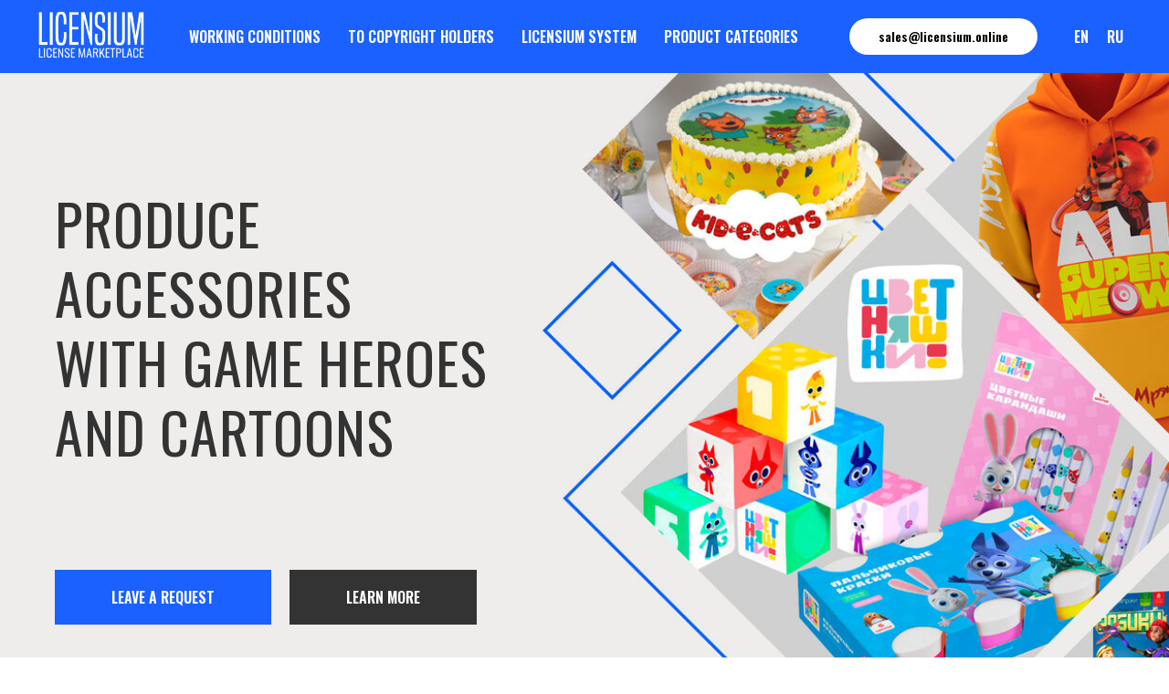

--- FILE ---
content_type: text/html; charset=UTF-8
request_url: https://licensium.online/accessories-en
body_size: 21448
content:
<!DOCTYPE html><html><head><meta charset="utf-8" /><meta http-equiv="Content-Type" content="text/html; charset=utf-8" /><meta name="viewport" content="width=device-width, initial-scale=1.0" /> <!--metatextblock--><title>Accessories with popular characters from games and cartoons. Licensium.</title><meta name="description" content="Accessories with popular characters of games and cartoons. Legal production of products with characters from games and cartoons." /> <meta name="keywords" content="licensium, legal production of goods with cartoon characters, licensing" /><meta property="og:url" content="https://licensium.online/accessories-en" /><meta property="og:title" content="Accessories with popular characters of games and cartoons" /><meta property="og:description" content="Become the official manufacturer of goods with images of popular characters from games and cartoons." /><meta property="og:type" content="website" /><meta property="og:image" content="https://static.tildacdn.com/tild6536-3630-4433-b139-623033613739/-.jpg" /><link rel="canonical" href="https://licensium.online/accessories-en"><!--/metatextblock--><meta name="format-detection" content="telephone=no" /><meta http-equiv="x-dns-prefetch-control" content="on"><link rel="dns-prefetch" href="https://ws.tildacdn.com"><link rel="dns-prefetch" href="https://static.tildacdn.com"><link rel="shortcut icon" href="https://static.tildacdn.com/tild3635-3161-4964-b036-353131666236/favicon.ico" type="image/x-icon" /><!-- Assets --><script src="https://neo.tildacdn.com/js/tilda-fallback-1.0.min.js" async charset="utf-8"></script><link rel="stylesheet" href="https://static.tildacdn.com/css/tilda-grid-3.0.min.css" type="text/css" media="all" onerror="this.loaderr='y';"/><link rel="stylesheet" href="/tilda-blocks-page37212724.min.css?t=1686306197" type="text/css" media="all" onerror="this.loaderr='y';" /><link rel="stylesheet" href="https://static.tildacdn.com/css/tilda-animation-2.0.min.css" type="text/css" media="all" onerror="this.loaderr='y';" /><link rel="stylesheet" href="https://static.tildacdn.com/css/tilda-cover-1.0.min.css" type="text/css" media="all" onerror="this.loaderr='y';" /><link rel="stylesheet" href="https://static.tildacdn.com/css/tilda-forms-1.0.min.css" type="text/css" media="all" onerror="this.loaderr='y';" /><link rel="stylesheet" href="https://static.tildacdn.com/css/tilda-popup-1.1.min.css" type="text/css" media="print" onload="this.media='all';" onerror="this.loaderr='y';" /><noscript><link rel="stylesheet" href="https://static.tildacdn.com/css/tilda-popup-1.1.min.css" type="text/css" media="all" /></noscript><link rel="stylesheet" href="https://static.tildacdn.com/css/tilda-slds-1.4.min.css" type="text/css" media="print" onload="this.media='all';" onerror="this.loaderr='y';" /><noscript><link rel="stylesheet" href="https://static.tildacdn.com/css/tilda-slds-1.4.min.css" type="text/css" media="all" /></noscript><link rel="stylesheet" href="https://static.tildacdn.com/css/tilda-catalog-1.1.min.css" type="text/css" media="print" onload="this.media='all';" onerror="this.loaderr='y';" /><noscript><link rel="stylesheet" href="https://static.tildacdn.com/css/tilda-catalog-1.1.min.css" type="text/css" media="all" /></noscript><link rel="stylesheet" href="https://static.tildacdn.com/css/tilda-zoom-2.0.min.css" type="text/css" media="print" onload="this.media='all';" onerror="this.loaderr='y';" /><noscript><link rel="stylesheet" href="https://static.tildacdn.com/css/tilda-zoom-2.0.min.css" type="text/css" media="all" /></noscript><link rel="stylesheet" href="https://fonts.googleapis.com/css2?family=Oswald:wght@200;300;400;600&display=swap" type="text/css" /><script type="text/javascript">(function (d) {
if (!d.visibilityState) {
var s = d.createElement('script');
s.src = 'https://static.tildacdn.com/js/tilda-polyfill-1.0.min.js';
d.getElementsByTagName('head')[0].appendChild(s);
}
})(document);
function t_onReady(func) {
if (document.readyState != 'loading') {
func();
} else {
document.addEventListener('DOMContentLoaded', func);
}
}
function t_onFuncLoad(funcName, okFunc, time) {
if (typeof window[funcName] === 'function') {
okFunc();
} else {
setTimeout(function() {
t_onFuncLoad(funcName, okFunc, time);
},(time || 100));
}
}function t_throttle(fn, threshhold, scope) {return function () {fn.apply(scope || this, arguments);};}</script><script src="https://static.tildacdn.com/js/tilda-scripts-3.0.min.js" charset="utf-8" defer onerror="this.loaderr='y';"></script><script src="/tilda-blocks-page37212724.min.js?t=1686306197" charset="utf-8" async onerror="this.loaderr='y';"></script><script src="https://static.tildacdn.com/js/lazyload-1.3.min.js" charset="utf-8" async onerror="this.loaderr='y';"></script><script src="https://static.tildacdn.com/js/tilda-animation-2.0.min.js" charset="utf-8" async onerror="this.loaderr='y';"></script><script src="https://static.tildacdn.com/js/tilda-menu-1.0.min.js" charset="utf-8" async onerror="this.loaderr='y';"></script><script src="https://static.tildacdn.com/js/tilda-cover-1.0.min.js" charset="utf-8" async onerror="this.loaderr='y';"></script><script src="https://static.tildacdn.com/js/tilda-video-1.0.min.js" charset="utf-8" async onerror="this.loaderr='y';"></script><script src="https://static.tildacdn.com/js/tilda-video-processor-1.0.min.js" charset="utf-8" async onerror="this.loaderr='y';"></script><script src="https://static.tildacdn.com/js/tilda-forms-1.0.min.js" charset="utf-8" async onerror="this.loaderr='y';"></script><script src="https://static.tildacdn.com/js/hammer.min.js" charset="utf-8" async onerror="this.loaderr='y';"></script><script src="https://static.tildacdn.com/js/tilda-slds-1.4.min.js" charset="utf-8" async onerror="this.loaderr='y';"></script><script src="https://static.tildacdn.com/js/tilda-products-1.0.min.js" charset="utf-8" async onerror="this.loaderr='y';"></script><script src="https://static.tildacdn.com/js/tilda-catalog-1.1.min.js" charset="utf-8" async onerror="this.loaderr='y';"></script><script src="https://static.tildacdn.com/js/tilda-zoom-2.0.min.js" charset="utf-8" async onerror="this.loaderr='y';"></script><script src="https://static.tildacdn.com/js/tilda-skiplink-1.0.min.js" charset="utf-8" async onerror="this.loaderr='y';"></script><script src="https://static.tildacdn.com/js/tilda-events-1.0.min.js" charset="utf-8" async onerror="this.loaderr='y';"></script><script type="text/javascript">window.dataLayer = window.dataLayer || [];</script><script type="text/javascript">(function () {
if((/bot|google|yandex|baidu|bing|msn|duckduckbot|teoma|slurp|crawler|spider|robot|crawling|facebook/i.test(navigator.userAgent))===false && typeof(sessionStorage)!='undefined' && sessionStorage.getItem('visited')!=='y' && document.visibilityState){
var style=document.createElement('style');
style.type='text/css';
style.innerHTML='@media screen and (min-width: 980px) {.t-records {opacity: 0;}.t-records_animated {-webkit-transition: opacity ease-in-out .2s;-moz-transition: opacity ease-in-out .2s;-o-transition: opacity ease-in-out .2s;transition: opacity ease-in-out .2s;}.t-records.t-records_visible {opacity: 1;}}';
document.getElementsByTagName('head')[0].appendChild(style);
function t_setvisRecs(){
var alr=document.querySelectorAll('.t-records');
Array.prototype.forEach.call(alr, function(el) {
el.classList.add("t-records_animated");
});
setTimeout(function () {
Array.prototype.forEach.call(alr, function(el) {
el.classList.add("t-records_visible");
});
sessionStorage.setItem("visited", "y");
}, 400);
} 
document.addEventListener('DOMContentLoaded', t_setvisRecs);
}
})();</script></head><body class="t-body" style="margin:0;"><!--allrecords--><div id="allrecords" class="t-records" data-hook="blocks-collection-content-node" data-tilda-project-id="6661384" data-tilda-page-id="37212724" data-tilda-page-alias="accessories-en" data-tilda-formskey="ff87e40b023a1cd5cfa97dfe06661384" data-tilda-lazy="yes"><div id="rec601228532" class="r t-rec" style=" " data-animationappear="off" data-record-type="890" ><!-- t890 --><div class="t890" style="display: none; opacity:1; position:fixed; z-index:99990; bottom:20px;right:20px;"><button type="button" 
class="t890__arrow" 
aria-label="Вернуться к началу страницы" 
style="box-shadow: 0 0 10px 0 rgba(0,0,0,0.20);"><svg role="presentation" width="50" height="50" fill="none" xmlns="http://www.w3.org/2000/svg"><rect width="50" height="50" rx="50" fill="#ffffff" fill-opacity="0.90" stroke="none" /><path d="M14 28L25 18l10 10" stroke="#333333" stroke-width="1" fill="none"/></svg></button></div><script type="text/javascript">t_onReady(function() {
t_onFuncLoad('t890_init', function(){t890_init('601228532', '');});
});</script><style>@media screen and (min-width: 981px) {
#rec601228532 .t890__arrow:hover svg path {
stroke: #ffffff;
stroke-width: 1;
}
#rec601228532 .t890__arrow:hover svg rect {
fill: #1a61ff;
fill-opacity: 1;
}
}
#rec601228532 .t890__arrow {
border-radius: 53px;
}</style></div><div id="rec601216804" class="r t-rec t-screenmin-980px" style=" " data-animationappear="off" data-record-type="121" data-screen-min="980px" ><!-- T228 --><div id="nav601216804marker"></div><div id="nav601216804" class="t228 t228__positionstatic " style="background-color: rgba(26,97,255,1); " data-bgcolor-hex="#1a61ff" data-bgcolor-rgba="rgba(26,97,255,1)" data-navmarker="nav601216804marker" data-appearoffset="" data-bgopacity-two="" data-menushadow="" data-bgopacity="1" data-menu-items-align="center" data-menu="yes"><div class="t228__maincontainer " style=""><div class="t228__padding40px"></div><div class="t228__leftside"><div class="t228__leftcontainer"><a href="/en" class="t228__imgwrapper" style="color:#ffffff;"><img class="t228__imglogo t228__imglogomobile" 
src="https://static.tildacdn.com/tild6231-3339-4338-b130-323938623963/Licensium-marketplac.png" 
imgfield="img"
style="max-width: 120px; width: 120px; min-width: 120px; height: auto; display: block;"
alt="Company"
></a></div></div><div class="t228__centerside "><nav class="t228__centercontainer" 
aria-label="Основные разделы на странице"><ul class="t228__list t228__list_hidden" 
role="menubar" aria-label="Основные разделы на странице"><li class="t228__list_item" 
role="none" 
style="padding:0 15px 0 0;"><a class="t-menu__link-item" 
href="/workingconditions-en"
role="menuitem" tabindex="0" data-menu-submenu-hook="" data-menu-item-number="1" 
style="color:#ffffff;font-weight:600;text-transform:uppercase;">Working conditions</a></li><li class="t228__list_item" 
role="none" 
style="padding:0 15px;"><a class="t-menu__link-item" 
href="/tocopyrightholders-en"
role="menuitem" tabindex="0" data-menu-submenu-hook="" data-menu-item-number="2" 
style="color:#ffffff;font-weight:600;text-transform:uppercase;">To copyright holders</a></li><li class="t228__list_item" 
role="none" 
style="padding:0 15px;"><a class="t-menu__link-item" 
href="/licensiumsystem-en"
role="menuitem" tabindex="0" data-menu-submenu-hook="" data-menu-item-number="3" 
style="color:#ffffff;font-weight:600;text-transform:uppercase;">LICENSIUM System</a></li><li class="t228__list_item" 
role="none" 
style="padding:0 0 0 15px;"><a class="t-menu__link-item" 
href="/productcategories-en"
role="menuitem" tabindex="0" data-menu-submenu-hook="" data-menu-item-number="4" 
style="color:#ffffff;font-weight:600;text-transform:uppercase;">Product categories</a></li></ul></nav></div><div class="t228__rightside"><div class="t228__rightcontainer"><div class="t228__right_buttons"><div class="t228__right_buttons_wrap"><div class="t228__right_buttons_but"><a href="mailto:sales@licensium.online" target="" class="t-btn t-btn_md " style="color:#000000;background-color:#ffffff;border-radius:20px; -moz-border-radius:20px; -webkit-border-radius:20px;"><table role="presentation" style="width:100%; height:100%;"><tr><td>sales@licensium.online</td></tr></table></a></div></div></div><div class="t228__right_langs"><div class="t228__right_buttons_wrap"><div class="t228__right_langs_lang"><a style="color:#ffffff;font-weight:600;text-transform:uppercase;" href="https://licensium.online/en">EN</a></div><div class="t228__right_langs_lang"><a style="color:#ffffff;font-weight:600;text-transform:uppercase;" href="https://licensium.online/">RU</a></div></div></div></div></div><div class="t228__padding40px"></div></div></div><style>@media screen and (max-width: 980px) {
#rec601216804 .t228__leftcontainer {
padding: 20px;
}
#rec601216804 .t228__imglogo {
padding: 20px 0;
}
#rec601216804 .t228 {
position: static;
}
}</style><script>window.addEventListener('load', function () {
t_onFuncLoad('t228_setWidth', function () {
t228_setWidth('601216804');
});
});
window.addEventListener('resize', t_throttle(function () {
t_onFuncLoad('t228_setWidth', function () {
t228_setWidth('601216804');
});
t_onFuncLoad('t_menu__setBGcolor', function () {
t_menu__setBGcolor('601216804', '.t228');
});
}));
t_onReady(function () {
t_onFuncLoad('t_menu__highlightActiveLinks', function () {
t_menu__highlightActiveLinks('.t228__list_item a');
});
t_onFuncLoad('t228__init', function () {
t228__init('601216804');
});
t_onFuncLoad('t_menu__setBGcolor', function () {
t_menu__setBGcolor('601216804', '.t228');
});
t_onFuncLoad('t228_setWidth', function () {
t228_setWidth('601216804');
});
});</script><!--[if IE 8]><style>#rec601216804 .t228 {
filter: progid:DXImageTransform.Microsoft.gradient(startColorStr='#D91a61ff', endColorstr='#D91a61ff');
}</style><![endif]--><style>#rec601216804 .t-menu__link-item{
}
@supports (overflow:-webkit-marquee) and (justify-content:inherit)
{
#rec601216804 .t-menu__link-item,
#rec601216804 .t-menu__link-item.t-active {
opacity: 1 !important;
}
}</style></div><div id="rec602192117" class="r t-rec t-screenmax-980px" style="background-color:#1a61ff; " data-animationappear="off" data-record-type="121" data-screen-max="980px" data-bg-color="#1a61ff"><!-- T280 --><div id="nav602192117marker"></div><div id="nav602192117" class="t280 " data-menu="yes" data-appearoffset="" ><div class="t280__container t280__positionstatic" style=""><div class="t280__container__bg" style="background-color: rgba(26,97,255,1); " data-bgcolor-hex="#1a61ff" data-bgcolor-rgba="rgba(26,97,255,1)" data-navmarker="nav602192117marker" data-appearoffset="" data-bgopacity="1" data-menu-shadow="0px 1px 3px rgba(0,0,0,0.)"></div><div class="t280__menu__content "><div class="t280__logo__container" style="min-height:80px;"><div class="t280__logo__content"><img class="t280__logo__img" 
src="https://static.tildacdn.com/tild3162-6131-4062-a439-666535313662/Licensium-marketplac.svg" 
imgfield="img" 
style="height: 50px;"
alt=""></div></div><button type="button" class="t-menuburger t-menuburger_first "><span style="background-color:#ffffff;"></span><span style="background-color:#ffffff;"></span><span style="background-color:#ffffff;"></span><span style="background-color:#ffffff;"></span></button><script>function t_menuburger_init(recid) {
var rec = document.querySelector('#rec' + recid);
if (!rec) return;
var burger = rec.querySelector('.t-menuburger');
if (!burger) return;
var isSecondStyle = burger.classList.contains('t-menuburger_second');
if (isSecondStyle && !window.isMobile && !('ontouchend' in document)) {
burger.addEventListener('mouseenter', function() {
if (burger.classList.contains('t-menuburger-opened')) return;
burger.classList.remove('t-menuburger-unhovered');
burger.classList.add('t-menuburger-hovered');
});
burger.addEventListener('mouseleave', function() {
if (burger.classList.contains('t-menuburger-opened')) return;
burger.classList.remove('t-menuburger-hovered');
burger.classList.add('t-menuburger-unhovered');
setTimeout(function() {
burger.classList.remove('t-menuburger-unhovered');
}, 300);
});
}
burger.addEventListener('click', function() {
if (!burger.closest('.tmenu-mobile') &&
!burger.closest('.t450__burger_container') &&
!burger.closest('.t466__container') &&
!burger.closest('.t204__burger')) {
burger.classList.toggle('t-menuburger-opened');
burger.classList.remove('t-menuburger-unhovered');
}
});
var menu = rec.querySelector('[data-menu="yes"]');
if (!menu) return;
var menuLinks = menu.querySelectorAll('.t-menu__link-item');
var submenuClassList = ['t978__menu-link_hook', 't978__tm-link', 't966__tm-link', 't794__tm-link', 't-menusub__target-link'];
Array.prototype.forEach.call(menuLinks, function (link) {
link.addEventListener('click', function () {
var isSubmenuHook = submenuClassList.some(function (submenuClass) {
return link.classList.contains(submenuClass);
});
if (isSubmenuHook) return;
burger.classList.remove('t-menuburger-opened');
});
});
menu.addEventListener('clickedAnchorInTooltipMenu', function () {
burger.classList.remove('t-menuburger-opened');
});
}
t_onReady(function() {
t_onFuncLoad('t_menuburger_init', function(){t_menuburger_init('602192117');});
});</script><style>.t-menuburger {
position: relative;
flex-shrink: 0;
width: 28px;
height: 20px;
padding: 0;
border: none;
background-color: transparent;
outline: none;
-webkit-transform: rotate(0deg);
transform: rotate(0deg);
transition: transform .5s ease-in-out;
cursor: pointer;
z-index: 999;
}
/*---menu burger lines---*/
.t-menuburger span {
display: block;
position: absolute;
width: 100%;
opacity: 1;
left: 0;
-webkit-transform: rotate(0deg);
transform: rotate(0deg);
transition: .25s ease-in-out;
height: 3px;
background-color: #000;
}
.t-menuburger span:nth-child(1) {
top: 0px;
}
.t-menuburger span:nth-child(2),
.t-menuburger span:nth-child(3) {
top: 8px;
}
.t-menuburger span:nth-child(4) {
top: 16px;
}
/*menu burger big*/
.t-menuburger__big {
width: 42px;
height: 32px;
}
.t-menuburger__big span {
height: 5px;
}
.t-menuburger__big span:nth-child(2),
.t-menuburger__big span:nth-child(3) {
top: 13px;
}
.t-menuburger__big span:nth-child(4) {
top: 26px;
}
/*menu burger small*/
.t-menuburger__small {
width: 22px;
height: 14px;
}
.t-menuburger__small span {
height: 2px;
}
.t-menuburger__small span:nth-child(2),
.t-menuburger__small span:nth-child(3) {
top: 6px;
}
.t-menuburger__small span:nth-child(4) {
top: 12px;
}
/*menu burger opened*/
.t-menuburger-opened span:nth-child(1) {
top: 8px;
width: 0%;
left: 50%;
}
.t-menuburger-opened span:nth-child(2) {
-webkit-transform: rotate(45deg);
transform: rotate(45deg);
}
.t-menuburger-opened span:nth-child(3) {
-webkit-transform: rotate(-45deg);
transform: rotate(-45deg);
}
.t-menuburger-opened span:nth-child(4) {
top: 8px;
width: 0%;
left: 50%;
}
.t-menuburger-opened.t-menuburger__big span:nth-child(1) {
top: 6px;
}
.t-menuburger-opened.t-menuburger__big span:nth-child(4) {
top: 18px;
}
.t-menuburger-opened.t-menuburger__small span:nth-child(1),
.t-menuburger-opened.t-menuburger__small span:nth-child(4) {
top: 6px;
}
/*---menu burger first style---*/
@media (hover), (min-width:0\0) {
.t-menuburger_first:hover span:nth-child(1) {
transform: translateY(1px);
}
.t-menuburger_first:hover span:nth-child(4) {
transform: translateY(-1px);
}
.t-menuburger_first.t-menuburger__big:hover span:nth-child(1) {
transform: translateY(3px);
}
.t-menuburger_first.t-menuburger__big:hover span:nth-child(4) {
transform: translateY(-3px);
}
}
/*---menu burger second style---*/
.t-menuburger_second span:nth-child(2),
.t-menuburger_second span:nth-child(3) {
width: 80%;
left: 20%;
right: 0;
}
@media (hover), (min-width:0\0) {
.t-menuburger_second.t-menuburger-hovered span:nth-child(2),
.t-menuburger_second.t-menuburger-hovered span:nth-child(3) {
animation: t-menuburger-anim 0.3s ease-out normal forwards;
}
.t-menuburger_second.t-menuburger-unhovered span:nth-child(2),
.t-menuburger_second.t-menuburger-unhovered span:nth-child(3) {
animation: t-menuburger-anim2 0.3s ease-out normal forwards;
}
}
.t-menuburger_second.t-menuburger-opened span:nth-child(2),
.t-menuburger_second.t-menuburger-opened span:nth-child(3){
left: 0;
right: 0;
width: 100%!important;
}
/*---menu burger third style---*/
.t-menuburger_third span:nth-child(4) {
width: 70%;
left: unset;
right: 0;
}
@media (hover), (min-width:0\0) {
.t-menuburger_third:not(.t-menuburger-opened):hover span:nth-child(4) {
width: 100%;
}
}
.t-menuburger_third.t-menuburger-opened span:nth-child(4) {
width: 0!important;
right: 50%;
}
/*---menu burger fourth style---*/
.t-menuburger_fourth {
height: 12px;
}
.t-menuburger_fourth.t-menuburger__small {
height: 8px;
}
.t-menuburger_fourth.t-menuburger__big {
height: 18px;
}
.t-menuburger_fourth span:nth-child(2),
.t-menuburger_fourth span:nth-child(3) {
top: 4px;
opacity: 0;
}
.t-menuburger_fourth span:nth-child(4) {
top: 8px;
}
.t-menuburger_fourth.t-menuburger__small span:nth-child(2),
.t-menuburger_fourth.t-menuburger__small span:nth-child(3) {
top: 3px;
}
.t-menuburger_fourth.t-menuburger__small span:nth-child(4) {
top: 6px;
}
.t-menuburger_fourth.t-menuburger__small span:nth-child(2),
.t-menuburger_fourth.t-menuburger__small span:nth-child(3) {
top: 3px;
}
.t-menuburger_fourth.t-menuburger__small span:nth-child(4) {
top: 6px;
}
.t-menuburger_fourth.t-menuburger__big span:nth-child(2),
.t-menuburger_fourth.t-menuburger__big span:nth-child(3) {
top: 6px;
}
.t-menuburger_fourth.t-menuburger__big span:nth-child(4) {
top: 12px;
}
@media (hover), (min-width:0\0) {
.t-menuburger_fourth:not(.t-menuburger-opened):hover span:nth-child(1) {
transform: translateY(1px);
}
.t-menuburger_fourth:not(.t-menuburger-opened):hover span:nth-child(4) {
transform: translateY(-1px);
}
.t-menuburger_fourth.t-menuburger__big:not(.t-menuburger-opened):hover span:nth-child(1) {
transform: translateY(3px);
}
.t-menuburger_fourth.t-menuburger__big:not(.t-menuburger-opened):hover span:nth-child(4) {
transform: translateY(-3px);
}
}
.t-menuburger_fourth.t-menuburger-opened span:nth-child(1),
.t-menuburger_fourth.t-menuburger-opened span:nth-child(4) {
top: 4px;
}
.t-menuburger_fourth.t-menuburger-opened span:nth-child(2),
.t-menuburger_fourth.t-menuburger-opened span:nth-child(3) {
opacity: 1;
}
/*---menu burger animations---*/
@keyframes t-menuburger-anim {
0% {
width: 80%;
left: 20%;
right: 0;
}
50% {
width: 100%;
left: 0;
right: 0;
}
100% {
width: 80%;
left: 0;
right: 20%;
}
}
@keyframes t-menuburger-anim2 {
0% {
width: 80%;
left: 0;
}
50% {
width: 100%;
right: 0;
left: 0;
}
100% {
width: 80%;
left: 20%;
right: 0;
}
}</style> </div></div><div class="t280__menu__wrapper t280__menu__wrapper_2"><div class="t280__menu__bg" style="background-color:#1a61ff; opacity:1;"></div><div class="t280__menu__container"><nav class="t280__menu t-width t-width_6" 
aria-label="Основные разделы на странице"><ul class="t280__list" 
role="menubar" aria-label="Основные разделы на странице"><li class="t280__menu__item" role="none"><a class="t280__menu__link t-title t-title_xl t-menu__link-item" 
href="https://lk.sweetclub.ru"
target="_blank" 
role="menuitem" tabindex="0" data-menu-submenu-hook="" 
style="color:#ffffff;font-weight:300;">Log in</a></li><li class="t280__menu__item" role="none"><a class="t280__menu__link t-title t-title_xl t-menu__link-item" 
href="mailto:sales@licensium.online"
role="menuitem" tabindex="0" data-menu-submenu-hook="" 
style="color:#ffffff;font-weight:300;">sales@licensium.online</a></li></ul></nav><div class="t280__bottom t-width t-width_6"><div class="t280__lang t280__bottom__item"><a class="t280__lang_first t-descr t-descr_xxs" style="color:#ffffff;font-weight:300;" href="https://licensium.online/en">EN</a><a class="t280__lang_second t-descr t-descr_xxs" style="color:#ffffff;font-weight:300;" href="https://licensium.online/">RU</a></div></div></div></div></div><style>@media screen and (max-width: 980px) {
#rec602192117 .t280__main_opened .t280__menu__content {
background-color:#1a61ff!important; opacity:1!important;
}
}</style><script>t_onReady(function() {
t_onFuncLoad('t280_showMenu', function () {
t280_showMenu('602192117');
});
t_onFuncLoad('t280_changeSize', function () {
t280_changeSize('602192117');
});
t_onFuncLoad('t280_highlight', function () {
t280_highlight();
});
});
t_onFuncLoad('t280_changeSize', function(){
window.addEventListener('resize', t_throttle(function() {
t280_changeSize('602192117');
}));
});</script><style>#rec602192117 .t-menu__link-item{
-webkit-transition: color 0.3s ease-in-out, opacity 0.3s ease-in-out;
transition: color 0.3s ease-in-out, opacity 0.3s ease-in-out; 
}
#rec602192117 .t-menu__link-item.t-active:not(.t978__menu-link){
color:#ff4810 !important; opacity:1 !important;}
@supports (overflow:-webkit-marquee) and (justify-content:inherit)
{
#rec602192117 .t-menu__link-item,
#rec602192117 .t-menu__link-item.t-active {
opacity: 1 !important;
}
}</style><!--[if IE 8]><style>#rec602192117 .t280__container__bg {
filter: progid:DXImageTransform.Microsoft.gradient(startColorStr='#D91a61ff', endColorstr='#D91a61ff');
}</style><![endif]--></div><div id="rec602394657" class="r t-rec t-rec_pt_0 t-rec_pb_0 t-screenmax-980px" style="padding-top:0px;padding-bottom:0px; " data-animationappear="off" data-record-type="121" data-screen-max="980px" ><!-- T280 --><div id="nav602394657marker"></div><div id="nav602394657" class="t280 " data-menu="yes" data-appearoffset="" ><div class="t280__container t280__positionstatic" style=""><div class="t280__container__bg" style="background-color: rgba(26,97,255,1); " data-bgcolor-hex="#1a61ff" data-bgcolor-rgba="rgba(26,97,255,1)" data-navmarker="nav602394657marker" data-appearoffset="" data-bgopacity="1" data-menu-shadow="0px 1px 3px rgba(0,0,0,0.)"></div><div class="t280__menu__content "><div class="t280__logo__container" style="min-height:80px;"><div class="t280__logo__content"><div field="title" class="t-title t-title_xs" style="color:#ffffff;font-size:24px;">MENU</div></div></div><button type="button" class="t-menuburger t-menuburger_first "><span style="background-color:#ffffff;"></span><span style="background-color:#ffffff;"></span><span style="background-color:#ffffff;"></span><span style="background-color:#ffffff;"></span></button><script>function t_menuburger_init(recid) {
var rec = document.querySelector('#rec' + recid);
if (!rec) return;
var burger = rec.querySelector('.t-menuburger');
if (!burger) return;
var isSecondStyle = burger.classList.contains('t-menuburger_second');
if (isSecondStyle && !window.isMobile && !('ontouchend' in document)) {
burger.addEventListener('mouseenter', function() {
if (burger.classList.contains('t-menuburger-opened')) return;
burger.classList.remove('t-menuburger-unhovered');
burger.classList.add('t-menuburger-hovered');
});
burger.addEventListener('mouseleave', function() {
if (burger.classList.contains('t-menuburger-opened')) return;
burger.classList.remove('t-menuburger-hovered');
burger.classList.add('t-menuburger-unhovered');
setTimeout(function() {
burger.classList.remove('t-menuburger-unhovered');
}, 300);
});
}
burger.addEventListener('click', function() {
if (!burger.closest('.tmenu-mobile') &&
!burger.closest('.t450__burger_container') &&
!burger.closest('.t466__container') &&
!burger.closest('.t204__burger')) {
burger.classList.toggle('t-menuburger-opened');
burger.classList.remove('t-menuburger-unhovered');
}
});
var menu = rec.querySelector('[data-menu="yes"]');
if (!menu) return;
var menuLinks = menu.querySelectorAll('.t-menu__link-item');
var submenuClassList = ['t978__menu-link_hook', 't978__tm-link', 't966__tm-link', 't794__tm-link', 't-menusub__target-link'];
Array.prototype.forEach.call(menuLinks, function (link) {
link.addEventListener('click', function () {
var isSubmenuHook = submenuClassList.some(function (submenuClass) {
return link.classList.contains(submenuClass);
});
if (isSubmenuHook) return;
burger.classList.remove('t-menuburger-opened');
});
});
menu.addEventListener('clickedAnchorInTooltipMenu', function () {
burger.classList.remove('t-menuburger-opened');
});
}
t_onReady(function() {
t_onFuncLoad('t_menuburger_init', function(){t_menuburger_init('602394657');});
});</script><style>.t-menuburger {
position: relative;
flex-shrink: 0;
width: 28px;
height: 20px;
padding: 0;
border: none;
background-color: transparent;
outline: none;
-webkit-transform: rotate(0deg);
transform: rotate(0deg);
transition: transform .5s ease-in-out;
cursor: pointer;
z-index: 999;
}
/*---menu burger lines---*/
.t-menuburger span {
display: block;
position: absolute;
width: 100%;
opacity: 1;
left: 0;
-webkit-transform: rotate(0deg);
transform: rotate(0deg);
transition: .25s ease-in-out;
height: 3px;
background-color: #000;
}
.t-menuburger span:nth-child(1) {
top: 0px;
}
.t-menuburger span:nth-child(2),
.t-menuburger span:nth-child(3) {
top: 8px;
}
.t-menuburger span:nth-child(4) {
top: 16px;
}
/*menu burger big*/
.t-menuburger__big {
width: 42px;
height: 32px;
}
.t-menuburger__big span {
height: 5px;
}
.t-menuburger__big span:nth-child(2),
.t-menuburger__big span:nth-child(3) {
top: 13px;
}
.t-menuburger__big span:nth-child(4) {
top: 26px;
}
/*menu burger small*/
.t-menuburger__small {
width: 22px;
height: 14px;
}
.t-menuburger__small span {
height: 2px;
}
.t-menuburger__small span:nth-child(2),
.t-menuburger__small span:nth-child(3) {
top: 6px;
}
.t-menuburger__small span:nth-child(4) {
top: 12px;
}
/*menu burger opened*/
.t-menuburger-opened span:nth-child(1) {
top: 8px;
width: 0%;
left: 50%;
}
.t-menuburger-opened span:nth-child(2) {
-webkit-transform: rotate(45deg);
transform: rotate(45deg);
}
.t-menuburger-opened span:nth-child(3) {
-webkit-transform: rotate(-45deg);
transform: rotate(-45deg);
}
.t-menuburger-opened span:nth-child(4) {
top: 8px;
width: 0%;
left: 50%;
}
.t-menuburger-opened.t-menuburger__big span:nth-child(1) {
top: 6px;
}
.t-menuburger-opened.t-menuburger__big span:nth-child(4) {
top: 18px;
}
.t-menuburger-opened.t-menuburger__small span:nth-child(1),
.t-menuburger-opened.t-menuburger__small span:nth-child(4) {
top: 6px;
}
/*---menu burger first style---*/
@media (hover), (min-width:0\0) {
.t-menuburger_first:hover span:nth-child(1) {
transform: translateY(1px);
}
.t-menuburger_first:hover span:nth-child(4) {
transform: translateY(-1px);
}
.t-menuburger_first.t-menuburger__big:hover span:nth-child(1) {
transform: translateY(3px);
}
.t-menuburger_first.t-menuburger__big:hover span:nth-child(4) {
transform: translateY(-3px);
}
}
/*---menu burger second style---*/
.t-menuburger_second span:nth-child(2),
.t-menuburger_second span:nth-child(3) {
width: 80%;
left: 20%;
right: 0;
}
@media (hover), (min-width:0\0) {
.t-menuburger_second.t-menuburger-hovered span:nth-child(2),
.t-menuburger_second.t-menuburger-hovered span:nth-child(3) {
animation: t-menuburger-anim 0.3s ease-out normal forwards;
}
.t-menuburger_second.t-menuburger-unhovered span:nth-child(2),
.t-menuburger_second.t-menuburger-unhovered span:nth-child(3) {
animation: t-menuburger-anim2 0.3s ease-out normal forwards;
}
}
.t-menuburger_second.t-menuburger-opened span:nth-child(2),
.t-menuburger_second.t-menuburger-opened span:nth-child(3){
left: 0;
right: 0;
width: 100%!important;
}
/*---menu burger third style---*/
.t-menuburger_third span:nth-child(4) {
width: 70%;
left: unset;
right: 0;
}
@media (hover), (min-width:0\0) {
.t-menuburger_third:not(.t-menuburger-opened):hover span:nth-child(4) {
width: 100%;
}
}
.t-menuburger_third.t-menuburger-opened span:nth-child(4) {
width: 0!important;
right: 50%;
}
/*---menu burger fourth style---*/
.t-menuburger_fourth {
height: 12px;
}
.t-menuburger_fourth.t-menuburger__small {
height: 8px;
}
.t-menuburger_fourth.t-menuburger__big {
height: 18px;
}
.t-menuburger_fourth span:nth-child(2),
.t-menuburger_fourth span:nth-child(3) {
top: 4px;
opacity: 0;
}
.t-menuburger_fourth span:nth-child(4) {
top: 8px;
}
.t-menuburger_fourth.t-menuburger__small span:nth-child(2),
.t-menuburger_fourth.t-menuburger__small span:nth-child(3) {
top: 3px;
}
.t-menuburger_fourth.t-menuburger__small span:nth-child(4) {
top: 6px;
}
.t-menuburger_fourth.t-menuburger__small span:nth-child(2),
.t-menuburger_fourth.t-menuburger__small span:nth-child(3) {
top: 3px;
}
.t-menuburger_fourth.t-menuburger__small span:nth-child(4) {
top: 6px;
}
.t-menuburger_fourth.t-menuburger__big span:nth-child(2),
.t-menuburger_fourth.t-menuburger__big span:nth-child(3) {
top: 6px;
}
.t-menuburger_fourth.t-menuburger__big span:nth-child(4) {
top: 12px;
}
@media (hover), (min-width:0\0) {
.t-menuburger_fourth:not(.t-menuburger-opened):hover span:nth-child(1) {
transform: translateY(1px);
}
.t-menuburger_fourth:not(.t-menuburger-opened):hover span:nth-child(4) {
transform: translateY(-1px);
}
.t-menuburger_fourth.t-menuburger__big:not(.t-menuburger-opened):hover span:nth-child(1) {
transform: translateY(3px);
}
.t-menuburger_fourth.t-menuburger__big:not(.t-menuburger-opened):hover span:nth-child(4) {
transform: translateY(-3px);
}
}
.t-menuburger_fourth.t-menuburger-opened span:nth-child(1),
.t-menuburger_fourth.t-menuburger-opened span:nth-child(4) {
top: 4px;
}
.t-menuburger_fourth.t-menuburger-opened span:nth-child(2),
.t-menuburger_fourth.t-menuburger-opened span:nth-child(3) {
opacity: 1;
}
/*---menu burger animations---*/
@keyframes t-menuburger-anim {
0% {
width: 80%;
left: 20%;
right: 0;
}
50% {
width: 100%;
left: 0;
right: 0;
}
100% {
width: 80%;
left: 0;
right: 20%;
}
}
@keyframes t-menuburger-anim2 {
0% {
width: 80%;
left: 0;
}
50% {
width: 100%;
right: 0;
left: 0;
}
100% {
width: 80%;
left: 20%;
right: 0;
}
}</style> </div></div><div class="t280__menu__wrapper "><div class="t280__menu__bg" style="background-color:#1a61ff; opacity:1;"></div><div class="t280__menu__container"><nav class="t280__menu t-width t-width_6" 
aria-label="Основные разделы на странице"><ul class="t280__list" 
role="menubar" aria-label="Основные разделы на странице"><li class="t280__menu__item" role="none"><a class="t280__menu__link t-title t-title_xl t-menu__link-item" 
href="/workingconditions-en"
role="menuitem" tabindex="0" data-menu-submenu-hook="" 
style="color:#ffffff;font-size:24px;font-weight:600;text-transform:uppercase;">Working conditions</a></li><li class="t280__menu__item" role="none"><a class="t280__menu__link t-title t-title_xl t-menu__link-item" 
href="/tocopyrightholders-en"
role="menuitem" tabindex="0" data-menu-submenu-hook="" 
style="color:#ffffff;font-size:24px;font-weight:600;text-transform:uppercase;">To copyright holders</a></li><li class="t280__menu__item" role="none"><a class="t280__menu__link t-title t-title_xl t-menu__link-item" 
href="/licensiumsystem-en"
role="menuitem" tabindex="0" data-menu-submenu-hook="" 
style="color:#ffffff;font-size:24px;font-weight:600;text-transform:uppercase;">LICENSIUM System</a></li><li class="t280__menu__item" role="none"><a class="t280__menu__link t-title t-title_xl t-menu__link-item" 
href="/productcategories-en"
role="menuitem" tabindex="0" data-menu-submenu-hook="" 
style="color:#ffffff;font-size:24px;font-weight:600;text-transform:uppercase;">Product categories</a></li></ul></nav></div></div></div><style>@media screen and (max-width: 980px) {
#rec602394657 .t280__main_opened .t280__menu__content {
background-color:#1a61ff!important; opacity:1!important;
}
}</style><script>t_onReady(function() {
t_onFuncLoad('t280_showMenu', function () {
t280_showMenu('602394657');
});
t_onFuncLoad('t280_changeSize', function () {
t280_changeSize('602394657');
});
t_onFuncLoad('t280_highlight', function () {
t280_highlight();
});
});
t_onFuncLoad('t280_changeSize', function(){
window.addEventListener('resize', t_throttle(function() {
t280_changeSize('602394657');
}));
});</script><style>#rec602394657 .t-menu__link-item{
-webkit-transition: color 0.3s ease-in-out, opacity 0.3s ease-in-out;
transition: color 0.3s ease-in-out, opacity 0.3s ease-in-out; 
}
#rec602394657 .t-menu__link-item.t-active:not(.t978__menu-link){
color:#ff4810 !important; font-weight:600 !important; }
#rec602394657 .t-menu__link-item:not(.t-active):not(.tooltipstered):hover{
color: #333333 !important; }
@supports (overflow:-webkit-marquee) and (justify-content:inherit)
{
#rec602394657 .t-menu__link-item,
#rec602394657 .t-menu__link-item.t-active {
opacity: 1 !important;
}
}</style><!--[if IE 8]><style>#rec602394657 .t280__container__bg {
filter: progid:DXImageTransform.Microsoft.gradient(startColorStr='#D91a61ff', endColorstr='#D91a61ff');
}</style><![endif]--></div><div id="rec601228533" class="r t-rec t-screenmin-640px" style=" " data-animationappear="off" data-record-type="204" data-screen-min="640px" ><!-- cover --><div class="t-cover"
id="recorddiv601228533"
bgimgfield="img"
style="height:75vh; background-image:url('https://static.tildacdn.com/tild3130-6466-4636-b165-636538666530/-/resize/20x/-__en.jpg');"
><div class="t-cover__carrier" id="coverCarry601228533"data-content-cover-id="601228533"data-content-cover-bg="https://static.tildacdn.com/tild3130-6466-4636-b165-636538666530/-__en.jpg"data-display-changed="true"data-content-cover-height="75vh"data-content-cover-parallax=""style="height:75vh;background-attachment:scroll; "itemscope itemtype="http://schema.org/ImageObject"><meta itemprop="image" content="https://static.tildacdn.com/tild3130-6466-4636-b165-636538666530/-__en.jpg"></div><div class="t-cover__filter" style="height:75vh;background-color:#000;filter: alpha(opacity:0); KHTMLOpacity: 0.0; MozOpacity: 0.0; opacity: 0.0;"></div><div class="t-container"><div class="t-col t-col_8"><div class="t-cover__wrapper t-valign_middle" style="height:75vh; position: relative;z-index: 1;"><div class="t181"><div data-hook-content="covercontent"><div class="t181__wrapper"><div class="t181__title t-title t-title_md" style="" field="title"><div style="font-size: 62px;" data-customstyle="yes"><span style="color: rgb(51, 51, 51);">PRODUCE</span><br /><span style="color: rgb(51, 51, 51);">ACCESSORIES</span><br /><span style="color: rgb(51, 51, 51);">WITH GAME HEROES</span><br /><span style="color: rgb(51, 51, 51);">AND CARTOONS</span></div></div><div style="margin-top:60px;"><div class="t-btnwrapper"><a href="#rec601228545" target="" class="t-btn t-btn_md " style="color:#ffffff;background-color:#1a61ff;"><table role="presentation" style="width:100%; height:100%;"><tr><td>LEAVE A REQUEST</td></tr></table></a></div><div class="t-btnwrapper"><a href="/workingconditions-en" target="" class="t-btn t-btn_md " style="color:#ffffff;background-color:#333333;"><table role="presentation" style="width:100%; height:100%;"><tr><td>LEARN MORE</td></tr></table></a></div></div></div></div></div></div></div></div></div></div><div id="rec601228534" class="r t-rec t-screenmax-640px" style=" " data-animationappear="off" data-record-type="205" data-screen-max="640px" ><!-- cover --><div class="t-cover"
id="recorddiv601228534"
bgimgfield="img"
style="height:75vh; background-image:url('https://static.tildacdn.com/tild6138-6633-4636-a134-383637393938/-/resize/20x/--.jpg');"
><div class="t-cover__carrier" id="coverCarry601228534"data-content-cover-id="601228534"data-content-cover-bg="https://static.tildacdn.com/tild6138-6633-4636-a134-383637393938/--.jpg"data-display-changed="true"data-content-cover-height="75vh"data-content-cover-parallax=""style="height:75vh;background-attachment:scroll; "itemscope itemtype="http://schema.org/ImageObject"><meta itemprop="image" content="https://static.tildacdn.com/tild6138-6633-4636-a134-383637393938/--.jpg"></div><div class="t-cover__filter" style="height:75vh;background-color:#000;filter: alpha(opacity:0); KHTMLOpacity: 0.0; MozOpacity: 0.0; opacity: 0.0;"></div><div class="t-container"><div class="t-width t-width_10" style="margin:0 auto;"><div class="t-cover__wrapper t-valign_middle" style="height:75vh; position: relative;z-index:1;"><div class="t182"><div data-hook-content="covercontent"><div class="t182__wrapper"><div class="t182__title t-title t-title_xl" style="" field="title"><div style="font-size: 52px;" data-customstyle="yes"><span style="color: rgb(51, 51, 51);">PRODUCE ACCESSORIES WITH GAME HEROES</span><br /><span style="color: rgb(51, 51, 51);">AND CARTOONS</span></div></div><div class="t182__buttons"><div class="t-btnwrapper t182__btnwrapper"><a href="#rec601228545" target="" class="t182__btn t-btn t-btn_md " style="color:#ffffff;background-color:#1a61ff;text-transform:uppercase;"><table role="presentation" style="width:100%; height:100%;"><tr><td>LEAVE A REQUEST</td></tr></table></a></div><div class="t-btnwrapper t182__btnwrapper"><a href="/workingconditions-en" target="" class="t182__btn t-btn t-btn_md " style="color:#ffffff;background-color:#333333;text-transform:uppercase;"><table role="presentation" style="width:100%; height:100%;"><tr><td>LEARN MORE</td></tr></table></a></div></div></div></div></div></div></div></div></div></div><div id="rec601228535" class="r t-rec t-rec_pt_60 t-rec_pb_60" style="padding-top:60px;padding-bottom:60px;background-color:#1a61ff; " data-record-type="61" data-bg-color="#1a61ff"><!-- T051 --><div class="t051"><div class="t-container"><div class="t-col t-col_12 "><div class="t051__text t-text t-text_md" style="" field="text"><div style="font-size: 32px;" data-customstyle="yes"><p style="text-align: left;"><strong style="color: rgb(255, 255, 255);">What is included in the category:</strong><span style="color: rgb(255, 255, 255);"> headwear (hats, hats, berets, scarves, caps), scarves, shawls, scarves, boas, glasses, jewelry (necklaces, pendants, earrings and cuffs), belts and belts, bags (shopper, cross-body, clutch, postman , suitcase, backpack)</span></p></div></div></div></div></div></div><div id="rec601228537" class="r t-rec t-rec_pt_90 t-rec_pb_90" style="padding-top:90px;padding-bottom:90px; " data-record-type="259" ><!-- T230 --><div class="t230"><div class="t-container"><div class="t-col t-col_6 "><div class="t230__text t-text t-text_md" style="" field="text"><div style="font-size: 24px;" data-customstyle="yes"><strong>LICENSIUM</strong>&nbsp;— is&nbsp;a&nbsp;marketplace of&nbsp;licenses that helps to&nbsp;produce accessories with popular cartoon and game characters, to&nbsp;conduct marketing campaigns together with copyright holders.<br /><strong>LICENSIUM</strong>&nbsp;— is&nbsp;an&nbsp;official partner of&nbsp;16 rights holders and licensing agencies such as <span style="font-weight: 500;">Kid-E-Cats, Be-be-bears, Kikoriki, The Fixies</span> and many others.</div></div></div><div class="t-col t-col_6 t230__videoblock"><div class="t-video-lazyload" data-videolazy-type="youtube" data-videolazy-id="8A2b0eSCIwU" data-blocklazy-id="601228537" data-videolazy-load="false"></div><div class="t230__sectitle t-descr" field="imgtitle"></div><div class="t230__secdescr t-descr" field="imgdescr"></div></div></div></div><script type="text/javascript">t_onReady(function () {
var rec = document.getElementById('rec601228537');
if (!rec) return;
t_onFuncLoad('t230_setHeight', function () {
t230_setHeight(rec);
window.addEventListener(
'scroll',
t_throttle(function () {
t230_setHeight(rec);
}, 200)
);
});
if (typeof jQuery !== 'undefined') {
$('.t230').bind('displayChanged', function () {
t_onFuncLoad('t230_setHeight', function () {
t230_setHeight(rec);
});
});
} else {
var wrapperBlock = rec.querySelector('.t230');
if (wrapperBlock) {
wrapperBlock.addEventListener('displayChanged', function () {
t_onFuncLoad('t230_setHeight', function () {
t230_setHeight(rec);
});
});
}
}
});</script> </div><div id="rec601228538" class="r t-rec t-rec_pt_30 t-rec_pb_45 t-screenmin-640px" style="padding-top:30px;padding-bottom:45px;background-color:#ffffff; " data-record-type="1052" data-screen-min="640px" data-bg-color="#ffffff"><!-- t1052 --><div class="t1052"><ul role="list" class="t1052__container t-list__container_inrow2 t-container"><li class="t1052__col t-list__item t-col t-col_6 t-item t-animate" data-animate-style="fadeinup" data-animate-chain="yes" ><div class="t1052__title t-title t-title_md" style="" field="li_title__1658928803759"><div style="font-size: 22px;" data-customstyle="yes"><span style="font-weight: 600; color: rgb(255, 72, 16);">Helping you to increase your profits</span><br /><span style="font-weight: 600; color: rgb(255, 72, 16);">and attract new customers</span></div></div><div class="t1052__line" style="background-color: #ff4810; height: 2px; "></div><div class="t1052__text t-descr t-descr_sm" style="" field="li_descr__1658928803759">by producing accessories with various popular brands, collaborations and marketing actions with rights holders.</div></li><li class="t1052__col t-list__item t-col t-col_6 t-item t-animate" data-animate-style="fadeinup" data-animate-chain="yes" ><div class="t1052__title t-title t-title_md" style="" field="li_title__1658928031630"><div style="font-size: 22px;" data-customstyle="yes"><span style="color: rgb(255, 72, 16); font-weight: 600;">Licensed sales - a key opportunity to increase revenues</span><br /><span style="color: rgb(255, 72, 16); font-weight: 600;">and the average cheque</span></div></div><div class="t1052__line" style="background-color: #ff4810; height: 2px; "></div><div class="t1052__text t-descr t-descr_sm" style="" field="li_descr__1658928031630">Licensium partners&nbsp;— manufacturers and distributors&nbsp;— report a&nbsp;25% increase in&nbsp;average receipts and a&nbsp;10% increase in&nbsp;revenue after joining the Licensium system.</div></li></ul></div></div><div id="rec601228539" class="r t-rec t-rec_pt_45 t-rec_pb_45 t-screenmax-640px" style="padding-top:45px;padding-bottom:45px;background-color:#ffffff; " data-record-type="1052" data-screen-max="640px" data-bg-color="#ffffff"><!-- t1052 --><div class="t1052"><ul role="list" class="t1052__container t-list__container_inrow1 t-container"><li class="t1052__col t-list__item t-col t-col_4 t-prefix_4 t-item"
style="margin-top:120px;"><div class="t1052__title t-title t-title_md" style="" field="li_title__1658928031630"><div style="font-size: 24px;" data-customstyle="yes"><span style="color: rgb(255, 72, 16); font-weight: 600;">Helping you to increase your profits</span><br /><span style="color: rgb(255, 72, 16); font-weight: 600;">and attract new customers</span></div></div><div class="t1052__line" style="background-color: #ff4810; height: 2px; opacity:1;"></div><div class="t1052__text t-descr t-descr_sm" style="" field="li_descr__1658928031630"><div style="font-size: 20px;" data-customstyle="yes">by producing accessories with various popular brands, collaborations and marketing actions with rights holders.</div></div></li><li class="t1052__col t-list__item t-col t-col_4 t-prefix_4 t-item"
style="margin-top:120px;"><div class="t1052__title t-title t-title_md" style="" field="li_title__1670924577848"><div style="font-size: 24px;" data-customstyle="yes"><span style="font-weight: 600; color: rgb(255, 72, 16);">Licensed sales - a key opportunity to increase revenues</span><br /><span style="font-weight: 600; color: rgb(255, 72, 16);">and the average cheque</span></div></div><div class="t1052__line" style="background-color: #ff4810; height: 2px; opacity:1;"></div><div class="t1052__text t-descr t-descr_sm" style="" field="li_descr__1670924577848"><div style="font-size: 20px;" data-customstyle="yes">Licensium partners&nbsp;— manufacturers and distributors&nbsp;— report a&nbsp;25% increase in&nbsp;average receipts and a&nbsp;10% increase in&nbsp;revenue after joining the Licensium system.</div></div></li></ul></div></div><div id="rec601228543" class="r t-rec t-rec_pt_150 t-rec_pb_150 t-screenmax-640px" style="padding-top:150px;padding-bottom:150px; " data-record-type="1051" data-screen-max="640px" ><!-- t1051 --><div class="t1051"><div class="t-section__container t-container"><div class="t-col t-col_12"><div class="t-section__topwrapper t-align_center"><div class="t-section__title t-title t-title_xs" field="btitle"><span style="color: rgb(26, 97, 255);">INCREASED POST-LICENCE PERFORMANCE</span></div> </div></div></div><ul role="list" class="t1051__container t-list__container_inrow3 t-container"><li class="t1051__col t-col t-col_4 t-list__item t-item"
><div class="t1051__piewrapper"><div class="t1051__number t-title t-title_xs">+30%</div><canvas width="300" height="300" class="t1051__pie t1051__pie1" data-number="30"></canvas></div><div class="t1051__textwrapper"><div class="t1051__title t-name t-name_lg" field="li_title__1661939509541" style="">turnover in the product group</div></div></li><li class="t1051__col t-col t-col_4 t-list__item t-item"
><div class="t1051__piewrapper"><div class="t1051__number t-title t-title_xs">+25%</div><canvas width="300" height="300" class="t1051__pie t1051__pie2" data-number="25"></canvas></div><div class="t1051__textwrapper"><div class="t1051__title t-name t-name_lg" field="li_title__1661939518854" style="">average bill in the product group</div></div></li><li class="t1051__col t-col t-col_4 t-list__item t-item"
><div class="t1051__piewrapper"><div class="t1051__number t-title t-title_xs">+26%</div><canvas width="300" height="300" class="t1051__pie t1051__pie3" data-number="26"></canvas></div><div class="t1051__textwrapper"><div class="t1051__title t-name t-name_lg" field="li_title__1661939531226" style="">average cost item</div></div></li></ul></div><style>#rec601228543 .t1051__number {
color:#000;
font-weight:400;
font-size:30px;
height:30px;
}</style><script>t_onReady(function () {
t_onFuncLoad('t1051__createPieChart', function () {
t1051__createPieChart('601228543', '#1a61ff', '#ededed', '#fff', '15', '160');
});
});</script></div><div id="rec601228544" class="r t-rec t-rec_pt_90 t-rec_pb_120 t-screenmin-640px" style="padding-top:90px;padding-bottom:120px;background-color:#333333; " data-record-type="1052" data-screen-min="640px" data-bg-color="#333333"><!-- t1052 --><div class="t1052"><div class="t-section__container t-container"><div class="t-col t-col_12"><div class="t-section__topwrapper t-align_center"><div class="t-section__title t-title t-title_xs t-animate" data-animate-style="fadeindown" data-animate-group="yes" field="btitle"><div style="font-size: 38px;" data-customstyle="yes"><span style="color: rgb(255, 255, 255);">INCREASED POST-LICENCE PERFORMANCE</span></div></div> </div></div></div><ul role="list" class="t1052__container t-list__container_inrow3 t-container"><li class="t1052__col t-list__item t-col t-col_4 t-item t-animate" data-animate-style="fadeinright" data-animate-chain="yes" ><div class="t1052__title t-title t-title_md" style="" field="li_title__1658928803759"><div style="font-size:72px;color:#ffffff;" data-customstyle="yes"><span style="font-weight: 700;">+30%</span></div></div><div class="t1052__text t-descr t-descr_sm" style="" field="li_descr__1658928803759"><div style="font-size: 20px;" data-customstyle="yes"><strong style="color: rgb(255, 255, 255);">turnover in the product group</strong></div></div></li><li class="t1052__col t-list__item t-col t-col_4 t-item t-animate" data-animate-style="fadeinright" data-animate-chain="yes" ><div class="t1052__title t-title t-title_md" style="" field="li_title__1658928031630"><div style="font-size: 72px;" data-customstyle="yes"><strong style="font-weight: 700; color: rgb(255, 255, 255);">+25%</strong></div></div><div class="t1052__text t-descr t-descr_sm" style="" field="li_descr__1658928031630"><div style="font-size: 20px;" data-customstyle="yes"><strong style="color: rgb(255, 255, 255);">average bill in the product group</strong></div></div></li><li class="t1052__col t-list__item t-col t-col_4 t-item t-animate" data-animate-style="fadeinright" data-animate-chain="yes" ><div class="t1052__title t-title t-title_md" style="" field="li_title__1658928040911"><div style="color: rgb(255, 255, 255); font-size: 72px;" data-customstyle="yes"><strong style="font-weight: 700;">+26%</strong></div></div><div class="t1052__text t-descr t-descr_sm" style="" field="li_descr__1658928040911"><div style="font-size: 20px;" data-customstyle="yes"><strong style="color: rgb(255, 255, 255);">average cost item</strong></div></div></li></ul></div></div><div id="rec601228545" class="r t-rec t-rec_pt_105 t-rec_pb_105" style="padding-top:105px;padding-bottom:105px; " data-animationappear="off" data-record-type="678" ><!-- t678 --><div class="t678 "><div class="t-section__container t-container"><div class="t-col t-col_12"><div class="t-section__topwrapper t-align_center"><div class="t-section__title t-title t-title_xs" field="btitle"><div style="font-size: 46px;" data-customstyle="yes"><span style="color: rgb(255, 72, 16);">Leave a request for connection</span><br /><span style="color: rgb(255, 72, 16);">to the system LICENSE</span></div></div> <div class="t-section__descr t-descr t-descr_xl" field="bdescr"><span style="font-weight: 500;">Please provide your phone number and our managers will contact you shortly.</span></div> </div></div></div><div class="t-container"><div class="t-col t-col_8 t-prefix_2"><div><form id="form601228545" name='form601228545' role="form" action='' method='POST' data-formactiontype="2" data-inputbox=".t-input-group" class="t-form js-form-proccess t-form_inputs-total_4 " data-success-callback="t678_onSuccess" ><input type="hidden" name="formservices[]" value="2807fd0a82329af6bd64c629f22ecc2b" class="js-formaction-services"><input type="hidden" name="formservices[]" value="490132f02055910572b75ba68dfe6f89" class="js-formaction-services"><input type="hidden" name="formservices[]" value="d54c5356a53d71505eaadf1f2957b533" class="js-formaction-services"><input type="hidden" name="formservices[]" value="fce2e48b5cf56d11d68cb644814c420e" class="js-formaction-services"><input type="hidden" name="tildaspec-formname" tabindex="-1" value="PARTNERSHIP(1)-EN"><div class="js-successbox t-form__successbox t-text t-text_md" 
aria-live="polite" 
style="display:none;" data-success-message="Thank you! Our managers will contact you shortly."></div><div class="t-form__inputsbox"><div class="t-input-group t-input-group_ph" data-input-lid="1493283059688"
><div class="t-input-block"><input type="tel"
autocomplete="tel"
name="Phone"
id="input_1493283059688" data-phonemask-init="no" data-phonemask-id="601228545" data-phonemask-lid="1493283059688" data-phonemask-maskcountry="RU"
class="t-input js-phonemask-input js-tilda-rule "
value=""
placeholder="+1(999)999-9999" data-tilda-req="1" aria-required="true" aria-describedby="error_1493283059688"
style="color:#000000;border:1px solid #000000;"><script type="text/javascript">if (! document.getElementById('t-phonemask-script')) {
(function (d, w, o) {
var n=d.getElementsByTagName(o)[0],s=d.createElement(o),f=function(){n.parentNode.insertBefore(s,n);};
s.type = "text/javascript";
s.async = true;
s.id = 't-phonemask-script';
s.src="https://static.tildacdn.com/js/tilda-phone-mask-1.1.min.js";
if (w.opera=="[object Opera]") {d.addEventListener("DOMContentLoaded", f, false);} else { f(); }
})(document, window, 'script');
} else {
t_onReady(function () {
t_onFuncLoad('t_form_phonemask_load', function () {
var phoneMasks = document.querySelectorAll('#rec601228545 [data-phonemask-lid="1493283059688"]');
t_form_phonemask_load(phoneMasks);
});
});
}</script><div class="t-input-error" aria-live="polite" id="error_1493283059688"></div></div></div><div class="t-input-group t-input-group_nm" data-input-lid="1494858943227"
><div class="t-input-block"><input type="text"
autocomplete="name"
name="Name"
id="input_1494858943227"
class="t-input js-tilda-rule "
value=""
placeholder="Name" data-tilda-rule="name"
aria-describedby="error_1494858943227"
style="color:#000000;border:1px solid #000000;"><div class="t-input-error" aria-live="polite" id="error_1494858943227"></div></div></div><div class="t-input-group t-input-group_sb" data-input-lid="1495040492013"
><label for='input_1495040492013' class="t-input-title t-descr t-descr_md" id="field-title_1495040492013" data-redactor-toolbar="no" field="li_title__1495040492013" style="">Format of partnership</label><div class="t-input-block"><div class="t-select__wrapper "><select name="Format of partnership"
id="input_1495040492013"
class="t-select js-tilda-rule "
style="color:#000000;border:1px solid #000000;"><option value="1. Are you a manufacturer" style="color:#000000;" >1. Are you a manufacturer</option><option value="2. You are the copyright holder" style="color:#000000;" >2. You are the copyright holder</option></select></div><div class="t-input-error" aria-live="polite" id="error_1495040492013"></div></div></div><div class="t-input-group t-input-group_ta" data-input-lid="1495027254430"
><div class="t-input-block"><textarea name="Textarea"
id="input_1495027254430"
class="t-input js-tilda-rule "
placeholder="Brief information about you and your company" aria-describedby="error_1495027254430"
style="color:#000000; border:1px solid #000000; height:102px;" rows="3"></textarea><div class="t-input-error" aria-live="polite" id="error_1495027254430"></div></div></div><div class="t-form__errorbox-middle"><div class="js-errorbox-all t-form__errorbox-wrapper" style="display:none;"><div class="t-form__errorbox-text t-text t-text_md"><p class="t-form__errorbox-item js-rule-error js-rule-error-all"></p><p class="t-form__errorbox-item js-rule-error js-rule-error-req"></p><p class="t-form__errorbox-item js-rule-error js-rule-error-email"></p><p class="t-form__errorbox-item js-rule-error js-rule-error-name"></p><p class="t-form__errorbox-item js-rule-error js-rule-error-phone"></p><p class="t-form__errorbox-item js-rule-error js-rule-error-minlength"></p><p class="t-form__errorbox-item js-rule-error js-rule-error-string"></p></div></div> </div><div class="t-form__submit"><button type="submit" class="t-submit" style="color:#ffffff;background-color:#ff4810;" >CALL ME BACK!</button></div></div><div class="t-form__errorbox-bottom"><div class="js-errorbox-all t-form__errorbox-wrapper" style="display:none;"><div class="t-form__errorbox-text t-text t-text_md"><p class="t-form__errorbox-item js-rule-error js-rule-error-all"></p><p class="t-form__errorbox-item js-rule-error js-rule-error-req"></p><p class="t-form__errorbox-item js-rule-error js-rule-error-email"></p><p class="t-form__errorbox-item js-rule-error js-rule-error-name"></p><p class="t-form__errorbox-item js-rule-error js-rule-error-phone"></p><p class="t-form__errorbox-item js-rule-error js-rule-error-minlength"></p><p class="t-form__errorbox-item js-rule-error js-rule-error-string"></p></div></div> </div></form><style>#rec601228545 input::-webkit-input-placeholder {color:#000000; opacity: 0.5;}
#rec601228545 input::-moz-placeholder {color:#000000; opacity: 0.5;}
#rec601228545 input:-moz-placeholder {color:#000000; opacity: 0.5;}
#rec601228545 input:-ms-input-placeholder {color:#000000; opacity: 0.5;}
#rec601228545 textarea::-webkit-input-placeholder {color:#000000; opacity: 0.5;}
#rec601228545 textarea::-moz-placeholder {color:#000000; opacity: 0.5;}
#rec601228545 textarea:-moz-placeholder {color:#000000; opacity: 0.5;}
#rec601228545 textarea:-ms-input-placeholder {color:#000000; opacity: 0.5;}</style></div> <div class="t678__form-bottom-text t-text t-text_xs" field="text">By submitting data via the form, you agree to the <a href="https://tilda.cc/personal" target="_blank" rel="noreferrer noopener">Terms of Processing Personal Data</a>.</div> </div> </div> </div></div><div id="rec601228546" class="r t-rec t-rec_pt_90 t-rec_pb_30" style="padding-top:90px;padding-bottom:30px; " data-record-type="61" ><!-- T051 --><div class="t051"><div class="t-container"><div class="t-col t-col_12 "><div class="t051__text t-text t-text_md t-animate" data-animate-style="fadeinup" style="" field="text"><div style="font-size: 38px;" data-customstyle="yes"><span style="color: rgb(255, 72, 16); font-weight: 500;">REGISTER IN THE LICENSIUM SYSTEM AND MAKE PRODUCTS WITH THE HEROES OF GAMES AND CARTOONS!</span></div></div></div></div></div></div><div id="rec601228549" class="r t-rec t-rec_pt_60 t-rec_pb_30" style="padding-top:60px;padding-bottom:30px; " data-record-type="61" ><!-- T051 --><div class="t051"><div class="t-container"><div class="t-col t-col_12 "><div class="t051__text t-text t-text_md" style="" field="text"><div style="font-size: 26px;" data-customstyle="yes">With us you can sell your products with heroes all over the world. Many licenses are available for the international market.</div></div></div></div></div></div><div id="rec601228550" class="r t-rec t-rec_pt_60 t-rec_pb_45" style="padding-top:60px;padding-bottom:45px; " data-animationappear="off" data-record-type="758" ><!-- t758 --><div class="t758"><div class="t-container"><div class="t758__col t-col t-col_12 "><div class="t758__wrapper t-align_left"><ul class="t758__list"><li class="t758__list_item"><div class="t758__link-item__wrapper" ><a class="t-menu__link-item " href="/productcategories-en" style="color:#000000;font-size:20px;font-weight:400;">Category catalog</a></div><span class="t758__breadcrumb-divider" style="color:#000000;font-size:20px;font-weight:400;color:#000000;">→</span> </li><li class="t758__list_item"><div class="t758__link-item__wrapper" ><a class="t-menu__link-item t758__link-item_active" href="/accessories-en" style="color:#000000;font-size:20px;font-weight:400;">Accessories</a></div></li></ul></div></div></div></div><style>#rec601228550 .t758 .t-menu__link-item{ 
-webkit-transition: color 0.3s ease-in-out, opacity 0.3s ease-in-out;
transition: color 0.3s ease-in-out, opacity 0.3s ease-in-out; 
}
#rec601228550 .t758 .t-menu__link-item:hover{
color: #9e9e9e !important; }</style><style>#rec601228550 .t758__link-item__wrapper {
min-height: 24px;
}
#rec601228550 .t-menu__link-item {
min-height: 24px;
line-height: 24px;
}
#rec601228550 .t758__breadcrumb-divider {
height: 24px;
line-height: 24px;
}
#rec601228550 .t758__list-item__icon {
margin-top: 2.5px;
}</style></div><div id="rec601228551" class="r t-rec t-rec_pt_0 t-rec_pb_90" style="padding-top:0px;padding-bottom:90px; " data-animationappear="off" data-record-type="776" ><!-- t776 --><!-- @classes: t-text t-text_xxs t-name t-name_xs t-name_md t-name_xl t-descr t-descr_xxs t-btn t-btn_xs t-btn_sm data-zoomable="yes" --><div class="t776" data-show-count=""><div class="t776__parent mobile-two-columns t776__container_mobile-grid" ><div class="t776__col t-col t-col_3 t-align_left t-item t776__col_mobile-grid js-product" data-product-lid="1497456130776"><a class="js-product-link" href="#prodpopup" > <div class="t776__content"><div class="t776__imgwrapper t1002__picture-wrapper t776__imgwrapper_mobile-nopadding" ><img src="https://static.tildacdn.com/tild3830-3430-4261-a134-623333373762/-/empty/___eng.jpg" data-original="https://static.tildacdn.com/tild3830-3430-4261-a134-623333373762/___eng.jpg" class="t776__img t776__img_first_hover t-img js-product-img" imgfield="li_gallery__1497456130776:::0"/><img src="https://static.tildacdn.com/tild6331-6133-4764-a131-396633623164/-/empty/_.jpg" data-original="https://static.tildacdn.com/tild6331-6133-4764-a131-396633623164/_.jpg" class="t776__img t776__img_second t-img" /> </div><div class="t776__textwrapper"><div class="t776__title t-name t-name_xs js-product-name" data-auto-correct-font-size="rem" field="li_title__1497456130776" style="font-weight:700;padding-top:1px;" ><div style="font-size: 20px;" data-customstyle="yes">«Super Meow»</div></div><div class="t776__descr t-descr t-descr_xxs" field="li_descr__1497456130776" style="" ><div style="font-size: 18px;" data-customstyle="yes"></div></div></div></div></a> <div class="t776__btn-wrapper t1002__btns-wrapper "><a href="#prodpopup" class="t776__btn t-btn t-btn_xs" style="color:#ffffff;background-color:#1a61ff;"><table role="presentation" style="width:100%; height:100%;"><tr><td>MORE</td></tr></table></a> </div></div><div class="t776__col t-col t-col_3 t-align_left t-item t776__col_mobile-grid js-product" data-product-lid="1679056009716"><a class="js-product-link" href="#prodpopup" > <div class="t776__content"><div class="t776__imgwrapper t1002__picture-wrapper t776__imgwrapper_mobile-nopadding" ><img src="https://static.tildacdn.com/tild3930-3137-4465-b333-363939393834/-/empty/___eng.jpg" data-original="https://static.tildacdn.com/tild3930-3137-4465-b333-363939393834/___eng.jpg" class="t776__img t776__img_first_hover t-img js-product-img" imgfield="li_gallery__1679056009716:::0"/><img src="https://static.tildacdn.com/tild6365-6537-4035-b731-653537356564/-/empty/_.jpg" data-original="https://static.tildacdn.com/tild6365-6537-4035-b731-653537356564/_.jpg" class="t776__img t776__img_second t-img" /> </div><div class="t776__textwrapper"><div class="t776__title t-name t-name_xs js-product-name" data-auto-correct-font-size="rem" field="li_title__1679056009716" style="font-weight:700;padding-top:1px;" ><div style="font-size: 20px;" data-customstyle="yes">«Jenny s Magic Shop»</div></div><div class="t776__descr t-descr t-descr_xxs" field="li_descr__1679056009716" style="" ><div style="font-size: 18px;" data-customstyle="yes"></div></div></div></div></a> <div class="t776__btn-wrapper t1002__btns-wrapper "><a href="#prodpopup" class="t776__btn t-btn t-btn_xs" style="color:#ffffff;background-color:#1a61ff;"><table role="presentation" style="width:100%; height:100%;"><tr><td>MORE</td></tr></table></a> </div></div><div class="t776__col t-col t-col_3 t-align_left t-item t776__col_mobile-grid js-product" data-product-lid="1679056227196"><a class="js-product-link" href="#prodpopup" > <div class="t776__content"><div class="t776__imgwrapper t1002__picture-wrapper t776__imgwrapper_mobile-nopadding" ><img src="https://static.tildacdn.com/tild6364-3866-4931-a163-623261666531/-/empty/-_.jpg" data-original="https://static.tildacdn.com/tild6364-3866-4931-a163-623261666531/-_.jpg" class="t776__img t776__img_first_hover t-img js-product-img" imgfield="li_gallery__1679056227196:::0"/><img src="https://static.tildacdn.com/tild3439-6531-4862-b633-386436313565/-/empty/-_-.jpg" data-original="https://static.tildacdn.com/tild3439-6531-4862-b633-386436313565/-_-.jpg" class="t776__img t776__img_second t-img" /> </div><div class="t776__textwrapper"><div class="t776__title t-name t-name_xs js-product-name" data-auto-correct-font-size="rem" field="li_title__1679056227196" style="font-weight:700;padding-top:1px;" ><div style="font-size: 20px;" data-customstyle="yes">«Bi-bi know-it-alls»</div></div><div class="t776__descr t-descr t-descr_xxs" field="li_descr__1679056227196" style="" ><div style="font-size: 18px;" data-customstyle="yes"></div></div></div></div></a> <div class="t776__btn-wrapper t1002__btns-wrapper "><a href="#prodpopup" class="t776__btn t-btn t-btn_xs" style="color:#ffffff;background-color:#1a61ff;"><table role="presentation" style="width:100%; height:100%;"><tr><td>MORE</td></tr></table></a> </div></div><div class="t776__col t-col t-col_3 t-align_left t-item t776__col_mobile-grid js-product" data-product-lid="1679491151876"><a class="js-product-link" href="#prodpopup" > <div class="t776__content"><div class="t776__imgwrapper t1002__picture-wrapper t776__imgwrapper_mobile-nopadding" ><img src="https://static.tildacdn.com/tild6161-3061-4561-b238-353639386366/-/empty/photo.jpg" data-original="https://static.tildacdn.com/tild6161-3061-4561-b238-353639386366/photo.jpg" class="t776__img t776__img_first_hover t-img js-product-img" imgfield="li_gallery__1679491151876:::0"/><img src="https://static.tildacdn.com/tild3439-6531-4862-b633-386436313565/-/empty/-_-.jpg" data-original="https://static.tildacdn.com/tild3439-6531-4862-b633-386436313565/-_-.jpg" class="t776__img t776__img_second t-img" /> </div><div class="t776__textwrapper"><div class="t776__title t-name t-name_xs js-product-name" data-auto-correct-font-size="rem" field="li_title__1679491151876" style="font-weight:700;padding-top:1px;" ><div style="font-size: 20px;" data-customstyle="yes">«ROBIK»</div></div><div class="t776__descr t-descr t-descr_xxs" field="li_descr__1679491151876" style="" ><div style="font-size: 18px;" data-customstyle="yes"></div></div></div></div></a> <div class="t776__btn-wrapper t1002__btns-wrapper "><a href="#prodpopup" class="t776__btn t-btn t-btn_xs" style="color:#ffffff;background-color:#1a61ff;"><table role="presentation" style="width:100%; height:100%;"><tr><td>MORE</td></tr></table></a> </div></div><div class="t-clear t776__separator t776__separator_number" data-product-separator-number="5" style="margin-bottom:20px;"></div><div class="t776__col t-col t-col_3 t-align_left t-item t776__col_mobile-grid js-product" data-product-lid="1679056311878"><a class="js-product-link" href="#prodpopup" > <div class="t776__content"><div class="t776__imgwrapper t1002__picture-wrapper t776__imgwrapper_mobile-nopadding" ><img src="https://static.tildacdn.com/tild6365-6439-4138-a331-303335396165/-/empty/Jewel_Monsters.jpg" data-original="https://static.tildacdn.com/tild6365-6439-4138-a331-303335396165/Jewel_Monsters.jpg" class="t776__img t776__img_first_hover t-img js-product-img" imgfield="li_gallery__1679056311878:::0"/><img src="https://static.tildacdn.com/tild6536-6131-4035-a437-343133636264/-/empty/Jewel_Monsters-1.jpg" data-original="https://static.tildacdn.com/tild6536-6131-4035-a437-343133636264/Jewel_Monsters-1.jpg" class="t776__img t776__img_second t-img" /> </div><div class="t776__textwrapper"><div class="t776__title t-name t-name_xs js-product-name" data-auto-correct-font-size="rem" field="li_title__1679056311878" style="font-weight:700;padding-top:1px;" ><div style="font-size: 20px;" data-customstyle="yes">«JEWEL MONSTERS»</div></div><div class="t776__descr t-descr t-descr_xxs" field="li_descr__1679056311878" style="" ><div style="font-size: 18px;" data-customstyle="yes"></div></div></div></div></a> <div class="t776__btn-wrapper t1002__btns-wrapper "><a href="#prodpopup" class="t776__btn t-btn t-btn_xs" style="color:#ffffff;background-color:#1a61ff;"><table role="presentation" style="width:100%; height:100%;"><tr><td>MORE</td></tr></table></a> </div></div><div class="t776__col t-col t-col_3 t-align_left t-item t776__col_mobile-grid js-product" data-product-lid="1684248391081"><a class="js-product-link" href="#prodpopup" > <div class="t776__content"><div class="t776__imgwrapper t1002__picture-wrapper t776__imgwrapper_mobile-nopadding" ><img src="https://static.tildacdn.com/tild3465-3433-4038-b063-333439353039/-/empty/Cursed_Treasure.jpg" data-original="https://static.tildacdn.com/tild3465-3433-4038-b063-333439353039/Cursed_Treasure.jpg" class="t776__img t776__img_first_hover t-img js-product-img" imgfield="li_gallery__1684248391081:::0"/><img src="https://static.tildacdn.com/tild6536-6131-4035-a437-343133636264/-/empty/Jewel_Monsters-1.jpg" data-original="https://static.tildacdn.com/tild6536-6131-4035-a437-343133636264/Jewel_Monsters-1.jpg" class="t776__img t776__img_second t-img" /> </div><div class="t776__textwrapper"><div class="t776__title t-name t-name_xs js-product-name" data-auto-correct-font-size="rem" field="li_title__1684248391081" style="font-weight:700;padding-top:1px;" ><div style="font-size: 20px;" data-customstyle="yes">«Cursed Treasure»</div></div><div class="t776__descr t-descr t-descr_xxs" field="li_descr__1684248391081" style="" ><div style="font-size: 18px;" data-customstyle="yes"></div></div></div></div></a> <div class="t776__btn-wrapper t1002__btns-wrapper "><a href="#prodpopup" class="t776__btn t-btn t-btn_xs" style="color:#ffffff;background-color:#1a61ff;"><table role="presentation" style="width:100%; height:100%;"><tr><td>MORE</td></tr></table></a> </div></div><div class="t776__col t-col t-col_3 t-align_left t-item t776__col_mobile-grid js-product" data-product-lid="1684248487847"><a class="js-product-link" href="#prodpopup" > <div class="t776__content"><div class="t776__imgwrapper t1002__picture-wrapper t776__imgwrapper_mobile-nopadding" ><img src="https://static.tildacdn.com/tild6535-3236-4166-b966-323661363134/-/empty/Cursed_Treasure_2.jpg" data-original="https://static.tildacdn.com/tild6535-3236-4166-b966-323661363134/Cursed_Treasure_2.jpg" class="t776__img t776__img_first_hover t-img js-product-img" imgfield="li_gallery__1684248487847:::0"/><img src="https://static.tildacdn.com/tild6536-6131-4035-a437-343133636264/-/empty/Jewel_Monsters-1.jpg" data-original="https://static.tildacdn.com/tild6536-6131-4035-a437-343133636264/Jewel_Monsters-1.jpg" class="t776__img t776__img_second t-img" /> </div><div class="t776__textwrapper"><div class="t776__title t-name t-name_xs js-product-name" data-auto-correct-font-size="rem" field="li_title__1684248487847" style="font-weight:700;padding-top:1px;" ><div style="font-size: 20px;" data-customstyle="yes">«Cursed Treasure 2»</div></div><div class="t776__descr t-descr t-descr_xxs" field="li_descr__1684248487847" style="" ><div style="font-size: 18px;" data-customstyle="yes"></div></div></div></div></a> <div class="t776__btn-wrapper t1002__btns-wrapper "><a href="#prodpopup" class="t776__btn t-btn t-btn_xs" style="color:#ffffff;background-color:#1a61ff;"><table role="presentation" style="width:100%; height:100%;"><tr><td>MORE</td></tr></table></a> </div></div><div class="t776__col t-col t-col_3 t-align_left t-item t776__col_mobile-grid js-product" data-product-lid="1684248516963"><a class="js-product-link" href="#prodpopup" > <div class="t776__content"><div class="t776__imgwrapper t1002__picture-wrapper t776__imgwrapper_mobile-nopadding" ><img src="https://static.tildacdn.com/tild6530-3535-4435-b738-383337383631/-/empty/Battalion_Commander.jpg" data-original="https://static.tildacdn.com/tild6530-3535-4435-b738-383337383631/Battalion_Commander.jpg" class="t776__img t776__img_first_hover t-img js-product-img" imgfield="li_gallery__1684248516963:::0"/><img src="https://static.tildacdn.com/tild6536-6131-4035-a437-343133636264/-/empty/Jewel_Monsters-1.jpg" data-original="https://static.tildacdn.com/tild6536-6131-4035-a437-343133636264/Jewel_Monsters-1.jpg" class="t776__img t776__img_second t-img" /> </div><div class="t776__textwrapper"><div class="t776__title t-name t-name_xs js-product-name" data-auto-correct-font-size="rem" field="li_title__1684248516963" style="font-weight:700;padding-top:1px;" ><div style="font-size: 20px;" data-customstyle="yes">«Battalion Commander»</div></div><div class="t776__descr t-descr t-descr_xxs" field="li_descr__1684248516963" style="" ><div style="font-size: 18px;" data-customstyle="yes"></div></div></div></div></a> <div class="t776__btn-wrapper t1002__btns-wrapper "><a href="#prodpopup" class="t776__btn t-btn t-btn_xs" style="color:#ffffff;background-color:#1a61ff;"><table role="presentation" style="width:100%; height:100%;"><tr><td>MORE</td></tr></table></a> </div></div><div class="t-clear t776__separator t776__separator_number" data-product-separator-number="9" style="margin-bottom:20px;"></div><div class="t776__col t-col t-col_3 t-align_left t-item t776__col_mobile-grid js-product" data-product-lid="1684248541220"><a class="js-product-link" href="#prodpopup" > <div class="t776__content"><div class="t776__imgwrapper t1002__picture-wrapper t776__imgwrapper_mobile-nopadding" ><img src="https://static.tildacdn.com/tild6666-3035-4562-b662-613935303366/-/empty/Tequila_Zombies_3.jpg" data-original="https://static.tildacdn.com/tild6666-3035-4562-b662-613935303366/Tequila_Zombies_3.jpg" class="t776__img t776__img_first_hover t-img js-product-img" imgfield="li_gallery__1684248541220:::0"/><img src="https://static.tildacdn.com/tild6536-6131-4035-a437-343133636264/-/empty/Jewel_Monsters-1.jpg" data-original="https://static.tildacdn.com/tild6536-6131-4035-a437-343133636264/Jewel_Monsters-1.jpg" class="t776__img t776__img_second t-img" /> </div><div class="t776__textwrapper"><div class="t776__title t-name t-name_xs js-product-name" data-auto-correct-font-size="rem" field="li_title__1684248541220" style="font-weight:700;padding-top:1px;" ><div style="font-size: 20px;" data-customstyle="yes">«Tequila Zombies 3»</div></div><div class="t776__descr t-descr t-descr_xxs" field="li_descr__1684248541220" style="" ><div style="font-size: 18px;" data-customstyle="yes"></div></div></div></div></a> <div class="t776__btn-wrapper t1002__btns-wrapper "><a href="#prodpopup" class="t776__btn t-btn t-btn_xs" style="color:#ffffff;background-color:#1a61ff;"><table role="presentation" style="width:100%; height:100%;"><tr><td>MORE</td></tr></table></a> </div></div><div class="t776__col t-col t-col_3 t-align_left t-item t776__col_mobile-grid js-product" data-product-lid="1684248573024"><a class="js-product-link" href="#prodpopup" > <div class="t776__content"><div class="t776__imgwrapper t1002__picture-wrapper t776__imgwrapper_mobile-nopadding" ><img src="https://static.tildacdn.com/tild3665-3630-4530-a330-353666333831/-/empty/Sacred_Treasure.jpg" data-original="https://static.tildacdn.com/tild3665-3630-4530-a330-353666333831/Sacred_Treasure.jpg" class="t776__img t776__img_first_hover t-img js-product-img" imgfield="li_gallery__1684248573024:::0"/><img src="https://static.tildacdn.com/tild6536-6131-4035-a437-343133636264/-/empty/Jewel_Monsters-1.jpg" data-original="https://static.tildacdn.com/tild6536-6131-4035-a437-343133636264/Jewel_Monsters-1.jpg" class="t776__img t776__img_second t-img" /> </div><div class="t776__textwrapper"><div class="t776__title t-name t-name_xs js-product-name" data-auto-correct-font-size="rem" field="li_title__1684248573024" style="font-weight:700;padding-top:1px;" ><div style="font-size: 20px;" data-customstyle="yes">«Sacred Treasure»</div></div><div class="t776__descr t-descr t-descr_xxs" field="li_descr__1684248573024" style="" ><div style="font-size: 18px;" data-customstyle="yes"></div></div></div></div></a> <div class="t776__btn-wrapper t1002__btns-wrapper "><a href="#prodpopup" class="t776__btn t-btn t-btn_xs" style="color:#ffffff;background-color:#1a61ff;"><table role="presentation" style="width:100%; height:100%;"><tr><td>MORE</td></tr></table></a> </div></div><div class="t776__col t-col t-col_3 t-align_left t-item t776__col_mobile-grid js-product" data-product-lid="1684248602790"><a class="js-product-link" href="#prodpopup" > <div class="t776__content"><div class="t776__imgwrapper t1002__picture-wrapper t776__imgwrapper_mobile-nopadding" ><img src="https://static.tildacdn.com/tild3762-6534-4364-b432-663330333565/-/empty/Biker_Street.jpg" data-original="https://static.tildacdn.com/tild3762-6534-4364-b432-663330333565/Biker_Street.jpg" class="t776__img t776__img_first_hover t-img js-product-img" imgfield="li_gallery__1684248602790:::0"/><img src="https://static.tildacdn.com/tild6536-6131-4035-a437-343133636264/-/empty/Jewel_Monsters-1.jpg" data-original="https://static.tildacdn.com/tild6536-6131-4035-a437-343133636264/Jewel_Monsters-1.jpg" class="t776__img t776__img_second t-img" /> </div><div class="t776__textwrapper"><div class="t776__title t-name t-name_xs js-product-name" data-auto-correct-font-size="rem" field="li_title__1684248602790" style="font-weight:700;padding-top:1px;" ><div style="font-size: 20px;" data-customstyle="yes">«Biker Street»</div></div><div class="t776__descr t-descr t-descr_xxs" field="li_descr__1684248602790" style="" ><div style="font-size: 18px;" data-customstyle="yes"></div></div></div></div></a> <div class="t776__btn-wrapper t1002__btns-wrapper "><a href="#prodpopup" class="t776__btn t-btn t-btn_xs" style="color:#ffffff;background-color:#1a61ff;"><table role="presentation" style="width:100%; height:100%;"><tr><td>MORE</td></tr></table></a> </div></div><div class="t776__col t-col t-col_3 t-align_left t-item t776__col_mobile-grid js-product" data-product-lid="1684248621162"><a class="js-product-link" href="#prodpopup" > <div class="t776__content"><div class="t776__imgwrapper t1002__picture-wrapper t776__imgwrapper_mobile-nopadding" ><img src="https://static.tildacdn.com/tild3962-3662-4230-a136-393738366263/-/empty/Band_Of_Heroes.jpg" data-original="https://static.tildacdn.com/tild3962-3662-4230-a136-393738366263/Band_Of_Heroes.jpg" class="t776__img t776__img_first_hover t-img js-product-img" imgfield="li_gallery__1684248621162:::0"/><img src="https://static.tildacdn.com/tild6536-6131-4035-a437-343133636264/-/empty/Jewel_Monsters-1.jpg" data-original="https://static.tildacdn.com/tild6536-6131-4035-a437-343133636264/Jewel_Monsters-1.jpg" class="t776__img t776__img_second t-img" /> </div><div class="t776__textwrapper"><div class="t776__title t-name t-name_xs js-product-name" data-auto-correct-font-size="rem" field="li_title__1684248621162" style="font-weight:700;padding-top:1px;" ><div style="font-size: 20px;" data-customstyle="yes">«Band Of Heroes»</div></div><div class="t776__descr t-descr t-descr_xxs" field="li_descr__1684248621162" style="" ><div style="font-size: 18px;" data-customstyle="yes"></div></div></div></div></a> <div class="t776__btn-wrapper t1002__btns-wrapper "><a href="#prodpopup" class="t776__btn t-btn t-btn_xs" style="color:#ffffff;background-color:#1a61ff;"><table role="presentation" style="width:100%; height:100%;"><tr><td>MORE</td></tr></table></a> </div></div><div class="t-clear t776__separator t776__separator_number" data-product-separator-number="13" style="margin-bottom:20px;"></div><div class="t776__col t-col t-col_3 t-align_left t-item t776__col_mobile-grid js-product" data-product-lid="1684248651308"><a class="js-product-link" href="#prodpopup" > <div class="t776__content"><div class="t776__imgwrapper t1002__picture-wrapper t776__imgwrapper_mobile-nopadding" ><img src="https://static.tildacdn.com/tild3437-3664-4635-a231-386133633939/-/empty/Takeover.jpg" data-original="https://static.tildacdn.com/tild3437-3664-4635-a231-386133633939/Takeover.jpg" class="t776__img t776__img_first_hover t-img js-product-img" imgfield="li_gallery__1684248651308:::0"/><img src="https://static.tildacdn.com/tild6536-6131-4035-a437-343133636264/-/empty/Jewel_Monsters-1.jpg" data-original="https://static.tildacdn.com/tild6536-6131-4035-a437-343133636264/Jewel_Monsters-1.jpg" class="t776__img t776__img_second t-img" /> </div><div class="t776__textwrapper"><div class="t776__title t-name t-name_xs js-product-name" data-auto-correct-font-size="rem" field="li_title__1684248651308" style="font-weight:700;padding-top:1px;" ><div style="font-size: 20px;" data-customstyle="yes">«Takeover»</div></div><div class="t776__descr t-descr t-descr_xxs" field="li_descr__1684248651308" style="" ><div style="font-size: 18px;" data-customstyle="yes"></div></div></div></div></a> <div class="t776__btn-wrapper t1002__btns-wrapper "><a href="#prodpopup" class="t776__btn t-btn t-btn_xs" style="color:#ffffff;background-color:#1a61ff;"><table role="presentation" style="width:100%; height:100%;"><tr><td>MORE</td></tr></table></a> </div></div><div class="t776__col t-col t-col_3 t-align_left t-item t776__col_mobile-grid js-product" data-product-lid="1680161233367"><a class="js-product-link" href="#prodpopup" > <div class="t776__content"><div class="t776__imgwrapper t1002__picture-wrapper t776__imgwrapper_mobile-nopadding" ><img src="https://static.tildacdn.com/tild3064-3861-4062-b234-623036313139/-/empty/_.jpg" data-original="https://static.tildacdn.com/tild3064-3861-4062-b234-623036313139/_.jpg" class="t776__img t776__img_first_hover t-img js-product-img" imgfield="li_gallery__1680161233367:::0"/><img src="https://static.tildacdn.com/tild3333-3833-4563-a264-306466623730/-/empty/_-1.jpg" data-original="https://static.tildacdn.com/tild3333-3833-4563-a264-306466623730/_-1.jpg" class="t776__img t776__img_second t-img" /> </div><div class="t776__textwrapper"><div class="t776__title t-name t-name_xs js-product-name" data-auto-correct-font-size="rem" field="li_title__1680161233367" style="font-weight:700;padding-top:1px;" ><div style="font-size: 20px;" data-customstyle="yes">«Flying animals»</div></div><div class="t776__descr t-descr t-descr_xxs" field="li_descr__1680161233367" style="" ><div style="font-size: 18px;" data-customstyle="yes"></div></div></div></div></a> <div class="t776__btn-wrapper t1002__btns-wrapper "><a href="#prodpopup" class="t776__btn t-btn t-btn_xs" style="color:#ffffff;background-color:#1a61ff;"><table role="presentation" style="width:100%; height:100%;"><tr><td>MORE</td></tr></table></a> </div></div><div class="t776__col t-col t-col_3 t-align_left t-item t776__col_mobile-grid js-product" data-product-lid="1680163423401"><a class="js-product-link" href="#prodpopup" > <div class="t776__content"><div class="t776__imgwrapper t1002__picture-wrapper t776__imgwrapper_mobile-nopadding" ><img src="https://static.tildacdn.com/tild6339-3531-4634-b738-346464373865/-/empty/___.jpg" data-original="https://static.tildacdn.com/tild6339-3531-4634-b738-346464373865/___.jpg" class="t776__img t776__img_first_hover t-img js-product-img" imgfield="li_gallery__1680163423401:::0"/><img src="https://static.tildacdn.com/tild3333-3833-4563-a264-306466623730/-/empty/_-1.jpg" data-original="https://static.tildacdn.com/tild3333-3833-4563-a264-306466623730/_-1.jpg" class="t776__img t776__img_second t-img" /> </div><div class="t776__textwrapper"><div class="t776__title t-name t-name_xs js-product-name" data-auto-correct-font-size="rem" field="li_title__1680163423401" style="font-weight:700;padding-top:1px;" ><div style="font-size: 20px;" data-customstyle="yes">«Kids &amp; Flying animals»</div></div><div class="t776__descr t-descr t-descr_xxs" field="li_descr__1680163423401" style="" ><div style="font-size: 18px;" data-customstyle="yes"></div></div></div></div></a> <div class="t776__btn-wrapper t1002__btns-wrapper "><a href="#prodpopup" class="t776__btn t-btn t-btn_xs" style="color:#ffffff;background-color:#1a61ff;"><table role="presentation" style="width:100%; height:100%;"><tr><td>MORE</td></tr></table></a> </div></div><div class="t776__col t-col t-col_3 t-align_left t-item t776__col_mobile-grid js-product" data-product-lid="1680163543884"><a class="js-product-link" href="#prodpopup" > <div class="t776__content"><div class="t776__imgwrapper t1002__picture-wrapper t776__imgwrapper_mobile-nopadding" ><img src="https://static.tildacdn.com/tild6565-3064-4161-a463-353839373438/-/empty/photo.jpg" data-original="https://static.tildacdn.com/tild6565-3064-4161-a463-353839373438/photo.jpg" class="t776__img t776__img_first_hover t-img js-product-img" imgfield="li_gallery__1680163543884:::0"/><img src="https://static.tildacdn.com/tild3333-3833-4563-a264-306466623730/-/empty/_-1.jpg" data-original="https://static.tildacdn.com/tild3333-3833-4563-a264-306466623730/_-1.jpg" class="t776__img t776__img_second t-img" /> </div><div class="t776__textwrapper"><div class="t776__title t-name t-name_xs js-product-name" data-auto-correct-font-size="rem" field="li_title__1680163543884" style="font-weight:700;padding-top:1px;" ><div style="font-size: 20px;" data-customstyle="yes">«Cars»</div></div><div class="t776__descr t-descr t-descr_xxs" field="li_descr__1680163543884" style="" ><div style="font-size: 18px;" data-customstyle="yes"></div></div></div></div></a> <div class="t776__btn-wrapper t1002__btns-wrapper "><a href="#prodpopup" class="t776__btn t-btn t-btn_xs" style="color:#ffffff;background-color:#1a61ff;"><table role="presentation" style="width:100%; height:100%;"><tr><td>MORE</td></tr></table></a> </div></div><div class="t-clear t776__separator t776__separator_number" data-product-separator-number="17" style="margin-bottom:20px;"></div><div class="t776__col t-col t-col_3 t-align_left t-item t776__col_mobile-grid js-product" data-product-lid="1680187991060"><a class="js-product-link" href="#prodpopup" > <div class="t776__content"><div class="t776__imgwrapper t1002__picture-wrapper t776__imgwrapper_mobile-nopadding" ><img src="https://static.tildacdn.com/tild6562-6434-4166-b066-656234336462/-/empty/____eng.jpg" data-original="https://static.tildacdn.com/tild6562-6434-4166-b066-656234336462/____eng.jpg" class="t776__img t776__img_first_hover t-img js-product-img" imgfield="li_gallery__1680187991060:::0"/><img src="https://static.tildacdn.com/tild6666-3030-4665-b264-373861316634/-/empty/_.jpg" data-original="https://static.tildacdn.com/tild6666-3030-4665-b264-373861316634/_.jpg" class="t776__img t776__img_second t-img" /> </div><div class="t776__textwrapper"><div class="t776__title t-name t-name_xs js-product-name" data-auto-correct-font-size="rem" field="li_title__1680187991060" style="font-weight:700;padding-top:1px;" ><div style="font-size: 20px;" data-customstyle="yes">«The Blam Show»</div></div><div class="t776__descr t-descr t-descr_xxs" field="li_descr__1680187991060" style="" ><div style="font-size: 18px;" data-customstyle="yes"></div></div></div></div></a> <div class="t776__btn-wrapper t1002__btns-wrapper "><a href="#prodpopup" class="t776__btn t-btn t-btn_xs" style="color:#ffffff;background-color:#1a61ff;"><table role="presentation" style="width:100%; height:100%;"><tr><td>MORE</td></tr></table></a> </div></div><div class="t776__col t-col t-col_3 t-align_left t-item t776__col_mobile-grid js-product" data-product-lid="1680188059775"><a class="js-product-link" href="#prodpopup" > <div class="t776__content"><div class="t776__imgwrapper t1002__picture-wrapper t776__imgwrapper_mobile-nopadding" ><img src="https://static.tildacdn.com/tild3761-6638-4230-a164-666636613535/-/empty/_.jpg" data-original="https://static.tildacdn.com/tild3761-6638-4230-a164-666636613535/_.jpg" class="t776__img t776__img_first_hover t-img js-product-img" imgfield="li_gallery__1680188059775:::0"/><img src="https://static.tildacdn.com/tild6262-3962-4739-b030-316130656633/-/empty/_-1.jpg" data-original="https://static.tildacdn.com/tild6262-3962-4739-b030-316130656633/_-1.jpg" class="t776__img t776__img_second t-img" /> </div><div class="t776__textwrapper"><div class="t776__title t-name t-name_xs js-product-name" data-auto-correct-font-size="rem" field="li_title__1680188059775" style="font-weight:700;padding-top:1px;" ><div style="font-size: 20px;" data-customstyle="yes">«Bootee country»</div></div><div class="t776__descr t-descr t-descr_xxs" field="li_descr__1680188059775" style="" ><div style="font-size: 18px;" data-customstyle="yes"></div></div></div></div></a> <div class="t776__btn-wrapper t1002__btns-wrapper "><a href="#prodpopup" class="t776__btn t-btn t-btn_xs" style="color:#ffffff;background-color:#1a61ff;"><table role="presentation" style="width:100%; height:100%;"><tr><td>MORE</td></tr></table></a> </div></div></div><div class="t-popup" style="background-color: rgba(255,255,255,1);"><div class="t-popup__close" style="background-color: #ffffff;"><div class="t-popup__close-wrapper"><svg role="presentation" class="t-popup__close-icon t-popup__close-icon_arrow" width="26px" height="26px" viewBox="0 0 26 26" version="1.1" xmlns="http://www.w3.org/2000/svg" xmlns:xlink="http://www.w3.org/1999/xlink"><path d="M10.4142136,5 L11.8284271,6.41421356 L5.829,12.414 L23.4142136,12.4142136 L23.4142136,14.4142136 L5.829,14.414 L11.8284271,20.4142136 L10.4142136,21.8284271 L2,13.4142136 L10.4142136,5 Z" fill="#000000"></path></svg><svg role="presentation" class="t-popup__close-icon t-popup__close-icon_cross" width="23px" height="23px" viewBox="0 0 23 23" version="1.1" xmlns="http://www.w3.org/2000/svg" xmlns:xlink="http://www.w3.org/1999/xlink"><g stroke="none" stroke-width="1" fill="#000000" fill-rule="evenodd"><rect transform="translate(11.313708, 11.313708) rotate(-45.000000) translate(-11.313708, -11.313708) " x="10.3137085" y="-3.6862915" width="2" height="30"></rect><rect transform="translate(11.313708, 11.313708) rotate(-315.000000) translate(-11.313708, -11.313708) " x="10.3137085" y="-3.6862915" width="2" height="30"></rect></g></svg></div></div><div class="t-popup__container t-popup__container-static " style="background-color:#ffffff;"><div id="t776__product-1497456130776" class="t776__product-full js-product" style="display:none;" data-product-lid="1497456130776"><div class="t776__container "><div class="t776__col_left t-col t-col_6"><!-- gallery --><div class="t-slds" style="visibility: hidden;"><div class="t-slds__main"><div class="t-slds__container" style="background-color:#ebebeb;"><div class="t-slds__items-wrapper t-slds_animated-none t-slds__nocycle" data-slider-transition="300" data-slider-with-cycle="false" data-slider-correct-height="true" data-auto-correct-mobile-width="false" ><div class="t-slds__item t-slds__item_active" data-slide-index="1"><div class="t-slds__wrapper" itemscope itemtype="http://schema.org/ImageObject"><meta itemprop="image" content="https://static.tildacdn.com/tild3830-3430-4261-a134-623333373762/___eng.jpg"> <div class="t-slds__imgwrapper" bgimgfield="gi_img__0" data-zoom-target="0" data-zoomable="yes" data-img-zoom-url="https://static.tildacdn.com/tild3830-3430-4261-a134-623333373762/___eng.jpg" ><div class="t-slds__bgimg t-bgimg js-product-img" data-original="https://static.tildacdn.com/tild3830-3430-4261-a134-623333373762/___eng.jpg" style="padding-bottom:100%; background-image: url('https://static.tildacdn.com/tild3830-3430-4261-a134-623333373762/-/resizeb/20x/___eng.jpg');"></div></div></div></div><div class="t-slds__item " data-slide-index="2"><div class="t-slds__wrapper" itemscope itemtype="http://schema.org/ImageObject"><meta itemprop="image" content="https://static.tildacdn.com/tild6331-6133-4764-a131-396633623164/_.jpg"> <div class="t-slds__imgwrapper" bgimgfield="gi_img__1" data-zoom-target="1" data-zoomable="yes" data-img-zoom-url="https://static.tildacdn.com/tild6331-6133-4764-a131-396633623164/_.jpg" ><div class="t-slds__bgimg t-bgimg " data-original="https://static.tildacdn.com/tild6331-6133-4764-a131-396633623164/_.jpg" style="padding-bottom:100%; background-image: url('https://static.tildacdn.com/tild6331-6133-4764-a131-396633623164/-/resizeb/20x/_.jpg');"></div></div></div></div></div><div class="t-slds__arrow_container t-slds__nocycle"><li class="t-slds__arrow_wrapper t-slds__arrow_wrapper-left" data-slide-direction="left"><button 
type="button" 
class="t-slds__arrow t-slds__arrow-left t-slds__arrow-withbg" 
aria-controls="carousel_601228551" 
aria-disabled="false" 
aria-label="Предыдущий слайд"
style="width: 30px; height: 30px;background-color: rgba(255,255,255,1);"><div class="t-slds__arrow_body t-slds__arrow_body-left" style="width: 7px;"><svg role="presentation" focusable="false" style="display: block" viewBox="0 0 7.3 13" xmlns="http://www.w3.org/2000/svg" xmlns:xlink="http://www.w3.org/1999/xlink"><polyline
fill="none" 
stroke="#000000"
stroke-linejoin="butt" 
stroke-linecap="butt"
stroke-width="1" 
points="0.5,0.5 6.5,6.5 0.5,12.5" 
/></svg></div></button></li><li class="t-slds__arrow_wrapper t-slds__arrow_wrapper-right" data-slide-direction="right"><button 
type="button" 
class="t-slds__arrow t-slds__arrow-right t-slds__arrow-withbg" 
aria-controls="carousel_601228551" 
aria-disabled="false" 
aria-label="Следующий слайд"
style="width: 30px; height: 30px;background-color: rgba(255,255,255,1);"><div class="t-slds__arrow_body t-slds__arrow_body-right" style="width: 7px;"><svg role="presentation" focusable="false" style="display: block" viewBox="0 0 7.3 13" xmlns="http://www.w3.org/2000/svg" xmlns:xlink="http://www.w3.org/1999/xlink"><polyline
fill="none" 
stroke="#000000"
stroke-linejoin="butt" 
stroke-linecap="butt"
stroke-width="1" 
points="0.5,0.5 6.5,6.5 0.5,12.5" 
/></svg></div></button></li> </div></div></div><div class="t-slds__thumbsbullet-wrapper "><div class="t-slds__thumbsbullet t-slds__bullet t-slds__bullet_active" data-slide-bullet-for="1"><div class="t-slds__bgimg t-bgimg" data-original="https://static.tildacdn.com/tild3830-3430-4261-a134-623333373762/___eng.jpg" style="padding-bottom: 100%; background-image: url('https://static.tildacdn.com/tild3830-3430-4261-a134-623333373762/-/resizeb/20x/___eng.jpg');"></div><div class="t-slds__thumbsbullet-border"></div></div><div class="t-slds__thumbsbullet t-slds__bullet " data-slide-bullet-for="2"><div class="t-slds__bgimg t-bgimg" data-original="https://static.tildacdn.com/tild6331-6133-4764-a131-396633623164/_.jpg" style="padding-bottom: 100%; background-image: url('https://static.tildacdn.com/tild6331-6133-4764-a131-396633623164/-/resizeb/20x/_.jpg');"></div><div class="t-slds__thumbsbullet-border"></div></div></div></div><style type="text/css">#rec601228551 .t-slds__bullet_active .t-slds__bullet_body {
background-color: #222 !important;
}
#rec601228551 .t-slds__bullet:hover .t-slds__bullet_body {
background-color: #222 !important;
}</style><!--/gallery --></div><div class="t776__wrapper t776__col_right t-col t-col_6 t-align_left "><div class="t776__title-wrapper"><div class="t776__title t-name t-name_xl js-product-name" style="font-weight:700;padding-top:1px;"><div style="font-size: 20px;" data-customstyle="yes">«Super Meow»</div></div></div><div class="t776__descr t-descr t-descr_xxs" style=""><div style="font-size: 18px;" data-customstyle="yes"><strong>ASSORTMENT:</strong><br /><ul><li style="text-align: left;">Clothing and shoes</li><li style="text-align: left;">Accessories</li><li style="text-align: left;">Health and beauty products</li><li style="text-align: left;">Home goods</li><li style="text-align: left;">Food and drink</li><li style="text-align: left;">Sports equipment</li><li style="text-align: left;">Toys and games <em>(other than a soft toy)</em></li><li style="text-align: left;">Stationery</li><li style="text-align: left;">Electronics</li><li style="text-align: left;">Arts and Crafts</li><li style="text-align: left;">Holiday goods</li><li style="text-align: left;">Publishing Projects</li><li style="text-align: left;">Loyalty promotions</li><li style="text-align: left;">The entertainment market (parks, playgrounds)</li><li style="text-align: left;">Games (mobile, computer, VR, AR)</li><li style="text-align: left;">Theatre (plays, shows)</li><li style="text-align: left;">Collaborations with other brands</li><li style="text-align: left;">Sponsorship</li><li style="text-align: left;">NFT and other digital equivalents</li></ul><br /><strong>AVAILABLE ON THE TERRITORY:</strong><br /><ul><li style="text-align: left;">WORLDWIDE EXCEPT CIS</li></ul></div></div></div></div></div><!--.prod-full--><div id="t776__product-1679056009716" class="t776__product-full js-product" style="display:none;" data-product-lid="1679056009716"><div class="t776__container "><div class="t776__col_left t-col t-col_6"><!-- gallery --><div class="t-slds" style="visibility: hidden;"><div class="t-slds__main"><div class="t-slds__container" style="background-color:#ebebeb;"><div class="t-slds__items-wrapper t-slds_animated-none t-slds__nocycle" data-slider-transition="300" data-slider-with-cycle="false" data-slider-correct-height="true" data-auto-correct-mobile-width="false" ><div class="t-slds__item t-slds__item_active" data-slide-index="1"><div class="t-slds__wrapper" itemscope itemtype="http://schema.org/ImageObject"><meta itemprop="image" content="https://static.tildacdn.com/tild3930-3137-4465-b333-363939393834/___eng.jpg"> <div class="t-slds__imgwrapper" bgimgfield="gi_img__0" data-zoom-target="0" data-zoomable="yes" data-img-zoom-url="https://static.tildacdn.com/tild3930-3137-4465-b333-363939393834/___eng.jpg" ><div class="t-slds__bgimg t-bgimg js-product-img" data-original="https://static.tildacdn.com/tild3930-3137-4465-b333-363939393834/___eng.jpg" style="padding-bottom:100%; background-image: url('https://static.tildacdn.com/tild3930-3137-4465-b333-363939393834/-/resizeb/20x/___eng.jpg');"></div></div></div></div><div class="t-slds__item " data-slide-index="2"><div class="t-slds__wrapper" itemscope itemtype="http://schema.org/ImageObject"><meta itemprop="image" content="https://static.tildacdn.com/tild6365-6537-4035-b731-653537356564/_.jpg"> <div class="t-slds__imgwrapper" bgimgfield="gi_img__1" data-zoom-target="1" data-zoomable="yes" data-img-zoom-url="https://static.tildacdn.com/tild6365-6537-4035-b731-653537356564/_.jpg" ><div class="t-slds__bgimg t-bgimg " data-original="https://static.tildacdn.com/tild6365-6537-4035-b731-653537356564/_.jpg" style="padding-bottom:100%; background-image: url('https://static.tildacdn.com/tild6365-6537-4035-b731-653537356564/-/resizeb/20x/_.jpg');"></div></div></div></div></div><div class="t-slds__arrow_container t-slds__nocycle"><li class="t-slds__arrow_wrapper t-slds__arrow_wrapper-left" data-slide-direction="left"><button 
type="button" 
class="t-slds__arrow t-slds__arrow-left t-slds__arrow-withbg" 
aria-controls="carousel_601228551" 
aria-disabled="false" 
aria-label="Предыдущий слайд"
style="width: 30px; height: 30px;background-color: rgba(255,255,255,1);"><div class="t-slds__arrow_body t-slds__arrow_body-left" style="width: 7px;"><svg role="presentation" focusable="false" style="display: block" viewBox="0 0 7.3 13" xmlns="http://www.w3.org/2000/svg" xmlns:xlink="http://www.w3.org/1999/xlink"><polyline
fill="none" 
stroke="#000000"
stroke-linejoin="butt" 
stroke-linecap="butt"
stroke-width="1" 
points="0.5,0.5 6.5,6.5 0.5,12.5" 
/></svg></div></button></li><li class="t-slds__arrow_wrapper t-slds__arrow_wrapper-right" data-slide-direction="right"><button 
type="button" 
class="t-slds__arrow t-slds__arrow-right t-slds__arrow-withbg" 
aria-controls="carousel_601228551" 
aria-disabled="false" 
aria-label="Следующий слайд"
style="width: 30px; height: 30px;background-color: rgba(255,255,255,1);"><div class="t-slds__arrow_body t-slds__arrow_body-right" style="width: 7px;"><svg role="presentation" focusable="false" style="display: block" viewBox="0 0 7.3 13" xmlns="http://www.w3.org/2000/svg" xmlns:xlink="http://www.w3.org/1999/xlink"><polyline
fill="none" 
stroke="#000000"
stroke-linejoin="butt" 
stroke-linecap="butt"
stroke-width="1" 
points="0.5,0.5 6.5,6.5 0.5,12.5" 
/></svg></div></button></li> </div></div></div><div class="t-slds__thumbsbullet-wrapper "><div class="t-slds__thumbsbullet t-slds__bullet t-slds__bullet_active" data-slide-bullet-for="1"><div class="t-slds__bgimg t-bgimg" data-original="https://static.tildacdn.com/tild3930-3137-4465-b333-363939393834/___eng.jpg" style="padding-bottom: 100%; background-image: url('https://static.tildacdn.com/tild3930-3137-4465-b333-363939393834/-/resizeb/20x/___eng.jpg');"></div><div class="t-slds__thumbsbullet-border"></div></div><div class="t-slds__thumbsbullet t-slds__bullet " data-slide-bullet-for="2"><div class="t-slds__bgimg t-bgimg" data-original="https://static.tildacdn.com/tild6365-6537-4035-b731-653537356564/_.jpg" style="padding-bottom: 100%; background-image: url('https://static.tildacdn.com/tild6365-6537-4035-b731-653537356564/-/resizeb/20x/_.jpg');"></div><div class="t-slds__thumbsbullet-border"></div></div></div></div><style type="text/css">#rec601228551 .t-slds__bullet_active .t-slds__bullet_body {
background-color: #222 !important;
}
#rec601228551 .t-slds__bullet:hover .t-slds__bullet_body {
background-color: #222 !important;
}</style><!--/gallery --></div><div class="t776__wrapper t776__col_right t-col t-col_6 t-align_left "><div class="t776__title-wrapper"><div class="t776__title t-name t-name_xl js-product-name" style="font-weight:700;padding-top:1px;"><div style="font-size: 20px;" data-customstyle="yes">«Jenny s Magic Shop»</div></div></div><div class="t776__descr t-descr t-descr_xxs" style=""><div style="font-size: 18px;" data-customstyle="yes"><strong>ASSORTMENT:</strong><br /><ul><li style="text-align: left;">Clothing and shoes</li><li style="text-align: left;">Accessories</li><li style="text-align: left;">Health and beauty products</li><li style="text-align: left;">Home goods</li><li style="text-align: left;">Food and drink</li><li style="text-align: left;">Sports equipment</li><li style="text-align: left;">Toys and games<em> (other than a soft toy)</em></li><li style="text-align: left;">Stationery</li><li style="text-align: left;">Electronics</li><li style="text-align: left;">Arts and Crafts</li><li style="text-align: left;">Holiday goods</li><li style="text-align: left;">Publishing Projects</li><li style="text-align: left;">Loyalty promotions</li><li style="text-align: left;">The entertainment market (parks, playgrounds)</li><li style="text-align: left;">Games (mobile, computer, VR, AR)</li><li style="text-align: left;">Theatre (plays, shows)</li><li style="text-align: left;">Collaborations with other brands</li><li style="text-align: left;">Sponsorship</li><li style="text-align: left;">NFT and other digital equivalents</li></ul><br /><p style="text-align: left;"><strong>AVAILABLE ON THE TERRITORY:</strong></p><ul><li style="text-align: left;">WORLDWIDE EXCEPT CIS</li></ul></div></div></div></div></div><!--.prod-full--><div id="t776__product-1679056227196" class="t776__product-full js-product" style="display:none;" data-product-lid="1679056227196"><div class="t776__container "><div class="t776__col_left t-col t-col_6"><!-- gallery --><div class="t-slds" style="visibility: hidden;"><div class="t-slds__main"><div class="t-slds__container" style="background-color:#ebebeb;"><div class="t-slds__items-wrapper t-slds_animated-none t-slds__nocycle" data-slider-transition="300" data-slider-with-cycle="false" data-slider-correct-height="true" data-auto-correct-mobile-width="false" ><div class="t-slds__item t-slds__item_active" data-slide-index="1"><div class="t-slds__wrapper" itemscope itemtype="http://schema.org/ImageObject"><meta itemprop="image" content="https://static.tildacdn.com/tild6364-3866-4931-a163-623261666531/-_.jpg"> <div class="t-slds__imgwrapper" bgimgfield="gi_img__0" data-zoom-target="0" data-zoomable="yes" data-img-zoom-url="https://static.tildacdn.com/tild6364-3866-4931-a163-623261666531/-_.jpg" ><div class="t-slds__bgimg t-bgimg js-product-img" data-original="https://static.tildacdn.com/tild6364-3866-4931-a163-623261666531/-_.jpg" style="padding-bottom:100%; background-image: url('https://static.tildacdn.com/tild6364-3866-4931-a163-623261666531/-/resizeb/20x/-_.jpg');"></div></div></div></div><div class="t-slds__item " data-slide-index="2"><div class="t-slds__wrapper" itemscope itemtype="http://schema.org/ImageObject"><meta itemprop="image" content="https://static.tildacdn.com/tild3439-6531-4862-b633-386436313565/-_-.jpg"> <div class="t-slds__imgwrapper" bgimgfield="gi_img__1" data-zoom-target="1" data-zoomable="yes" data-img-zoom-url="https://static.tildacdn.com/tild3439-6531-4862-b633-386436313565/-_-.jpg" ><div class="t-slds__bgimg t-bgimg " data-original="https://static.tildacdn.com/tild3439-6531-4862-b633-386436313565/-_-.jpg" style="padding-bottom:100%; background-image: url('https://static.tildacdn.com/tild3439-6531-4862-b633-386436313565/-/resizeb/20x/-_-.jpg');"></div></div></div></div></div><div class="t-slds__arrow_container t-slds__nocycle"><li class="t-slds__arrow_wrapper t-slds__arrow_wrapper-left" data-slide-direction="left"><button 
type="button" 
class="t-slds__arrow t-slds__arrow-left t-slds__arrow-withbg" 
aria-controls="carousel_601228551" 
aria-disabled="false" 
aria-label="Предыдущий слайд"
style="width: 30px; height: 30px;background-color: rgba(255,255,255,1);"><div class="t-slds__arrow_body t-slds__arrow_body-left" style="width: 7px;"><svg role="presentation" focusable="false" style="display: block" viewBox="0 0 7.3 13" xmlns="http://www.w3.org/2000/svg" xmlns:xlink="http://www.w3.org/1999/xlink"><polyline
fill="none" 
stroke="#000000"
stroke-linejoin="butt" 
stroke-linecap="butt"
stroke-width="1" 
points="0.5,0.5 6.5,6.5 0.5,12.5" 
/></svg></div></button></li><li class="t-slds__arrow_wrapper t-slds__arrow_wrapper-right" data-slide-direction="right"><button 
type="button" 
class="t-slds__arrow t-slds__arrow-right t-slds__arrow-withbg" 
aria-controls="carousel_601228551" 
aria-disabled="false" 
aria-label="Следующий слайд"
style="width: 30px; height: 30px;background-color: rgba(255,255,255,1);"><div class="t-slds__arrow_body t-slds__arrow_body-right" style="width: 7px;"><svg role="presentation" focusable="false" style="display: block" viewBox="0 0 7.3 13" xmlns="http://www.w3.org/2000/svg" xmlns:xlink="http://www.w3.org/1999/xlink"><polyline
fill="none" 
stroke="#000000"
stroke-linejoin="butt" 
stroke-linecap="butt"
stroke-width="1" 
points="0.5,0.5 6.5,6.5 0.5,12.5" 
/></svg></div></button></li> </div></div></div><div class="t-slds__thumbsbullet-wrapper "><div class="t-slds__thumbsbullet t-slds__bullet t-slds__bullet_active" data-slide-bullet-for="1"><div class="t-slds__bgimg t-bgimg" data-original="https://static.tildacdn.com/tild6364-3866-4931-a163-623261666531/-_.jpg" style="padding-bottom: 100%; background-image: url('https://static.tildacdn.com/tild6364-3866-4931-a163-623261666531/-/resizeb/20x/-_.jpg');"></div><div class="t-slds__thumbsbullet-border"></div></div><div class="t-slds__thumbsbullet t-slds__bullet " data-slide-bullet-for="2"><div class="t-slds__bgimg t-bgimg" data-original="https://static.tildacdn.com/tild3439-6531-4862-b633-386436313565/-_-.jpg" style="padding-bottom: 100%; background-image: url('https://static.tildacdn.com/tild3439-6531-4862-b633-386436313565/-/resizeb/20x/-_-.jpg');"></div><div class="t-slds__thumbsbullet-border"></div></div></div></div><style type="text/css">#rec601228551 .t-slds__bullet_active .t-slds__bullet_body {
background-color: #222 !important;
}
#rec601228551 .t-slds__bullet:hover .t-slds__bullet_body {
background-color: #222 !important;
}</style><!--/gallery --></div><div class="t776__wrapper t776__col_right t-col t-col_6 t-align_left "><div class="t776__title-wrapper"><div class="t776__title t-name t-name_xl js-product-name" style="font-weight:700;padding-top:1px;"><div style="font-size: 20px;" data-customstyle="yes">«Bi-bi know-it-alls»</div></div></div><div class="t776__descr t-descr t-descr_xxs" style=""><div style="font-size: 18px;" data-customstyle="yes"><strong>ASSORTMENT:</strong><br /><ul><li style="text-align: left;">Clothing and shoes</li><li style="text-align: left;">Accessories</li><li style="text-align: left;">Health and beauty products</li><li style="text-align: left;">Home goods</li><li style="text-align: left;">Food and drink</li><li style="text-align: left;">Sports equipment</li><li style="text-align: left;">Toys and games</li><li style="text-align: left;">Stationery</li><li style="text-align: left;">Electronics</li><li style="text-align: left;">Arts and Crafts</li><li style="text-align: left;">Holiday goods</li><li style="text-align: left;">Publishing Projects</li><li style="text-align: left;">Loyalty promotions</li><li style="text-align: left;">The entertainment market (parks, playgrounds)</li><li style="text-align: left;">Games (mobile, computer, VR, AR)</li><li style="text-align: left;">Theatre (plays, shows)</li><li style="text-align: left;">Collaborations with other brands</li><li style="text-align: left;">Sponsorship</li><li style="text-align: left;">NFT and other digital equivalents</li></ul><br /><strong>AVAILABLE ON THE TERRITORY:</strong><br /><ul><li style="text-align: left;">THE WHOLE WORLD</li></ul></div></div></div></div></div><!--.prod-full--><div id="t776__product-1679491151876" class="t776__product-full js-product" style="display:none;" data-product-lid="1679491151876"><div class="t776__container "><div class="t776__col_left t-col t-col_6"><!-- gallery --><div class="t-slds" style="visibility: hidden;"><div class="t-slds__main"><div class="t-slds__container" style="background-color:#ebebeb;"><div class="t-slds__items-wrapper t-slds_animated-none t-slds__nocycle" data-slider-transition="300" data-slider-with-cycle="false" data-slider-correct-height="true" data-auto-correct-mobile-width="false" ><div class="t-slds__item t-slds__item_active" data-slide-index="1"><div class="t-slds__wrapper" itemscope itemtype="http://schema.org/ImageObject"><meta itemprop="image" content="https://static.tildacdn.com/tild6161-3061-4561-b238-353639386366/photo.jpg"> <div class="t-slds__imgwrapper" bgimgfield="gi_img__0" data-zoom-target="0" data-zoomable="yes" data-img-zoom-url="https://static.tildacdn.com/tild6161-3061-4561-b238-353639386366/photo.jpg" ><div class="t-slds__bgimg t-bgimg js-product-img" data-original="https://static.tildacdn.com/tild6161-3061-4561-b238-353639386366/photo.jpg" style="padding-bottom:100%; background-image: url('https://static.tildacdn.com/tild6161-3061-4561-b238-353639386366/-/resizeb/20x/photo.jpg');"></div></div></div></div><div class="t-slds__item " data-slide-index="2"><div class="t-slds__wrapper" itemscope itemtype="http://schema.org/ImageObject"><meta itemprop="image" content="https://static.tildacdn.com/tild3439-6531-4862-b633-386436313565/-_-.jpg"> <div class="t-slds__imgwrapper" bgimgfield="gi_img__1" data-zoom-target="1" data-zoomable="yes" data-img-zoom-url="https://static.tildacdn.com/tild3439-6531-4862-b633-386436313565/-_-.jpg" ><div class="t-slds__bgimg t-bgimg " data-original="https://static.tildacdn.com/tild3439-6531-4862-b633-386436313565/-_-.jpg" style="padding-bottom:100%; background-image: url('https://static.tildacdn.com/tild3439-6531-4862-b633-386436313565/-/resizeb/20x/-_-.jpg');"></div></div></div></div></div><div class="t-slds__arrow_container t-slds__nocycle"><li class="t-slds__arrow_wrapper t-slds__arrow_wrapper-left" data-slide-direction="left"><button 
type="button" 
class="t-slds__arrow t-slds__arrow-left t-slds__arrow-withbg" 
aria-controls="carousel_601228551" 
aria-disabled="false" 
aria-label="Предыдущий слайд"
style="width: 30px; height: 30px;background-color: rgba(255,255,255,1);"><div class="t-slds__arrow_body t-slds__arrow_body-left" style="width: 7px;"><svg role="presentation" focusable="false" style="display: block" viewBox="0 0 7.3 13" xmlns="http://www.w3.org/2000/svg" xmlns:xlink="http://www.w3.org/1999/xlink"><polyline
fill="none" 
stroke="#000000"
stroke-linejoin="butt" 
stroke-linecap="butt"
stroke-width="1" 
points="0.5,0.5 6.5,6.5 0.5,12.5" 
/></svg></div></button></li><li class="t-slds__arrow_wrapper t-slds__arrow_wrapper-right" data-slide-direction="right"><button 
type="button" 
class="t-slds__arrow t-slds__arrow-right t-slds__arrow-withbg" 
aria-controls="carousel_601228551" 
aria-disabled="false" 
aria-label="Следующий слайд"
style="width: 30px; height: 30px;background-color: rgba(255,255,255,1);"><div class="t-slds__arrow_body t-slds__arrow_body-right" style="width: 7px;"><svg role="presentation" focusable="false" style="display: block" viewBox="0 0 7.3 13" xmlns="http://www.w3.org/2000/svg" xmlns:xlink="http://www.w3.org/1999/xlink"><polyline
fill="none" 
stroke="#000000"
stroke-linejoin="butt" 
stroke-linecap="butt"
stroke-width="1" 
points="0.5,0.5 6.5,6.5 0.5,12.5" 
/></svg></div></button></li> </div></div></div><div class="t-slds__thumbsbullet-wrapper "><div class="t-slds__thumbsbullet t-slds__bullet t-slds__bullet_active" data-slide-bullet-for="1"><div class="t-slds__bgimg t-bgimg" data-original="https://static.tildacdn.com/tild6161-3061-4561-b238-353639386366/photo.jpg" style="padding-bottom: 100%; background-image: url('https://static.tildacdn.com/tild6161-3061-4561-b238-353639386366/-/resizeb/20x/photo.jpg');"></div><div class="t-slds__thumbsbullet-border"></div></div><div class="t-slds__thumbsbullet t-slds__bullet " data-slide-bullet-for="2"><div class="t-slds__bgimg t-bgimg" data-original="https://static.tildacdn.com/tild3439-6531-4862-b633-386436313565/-_-.jpg" style="padding-bottom: 100%; background-image: url('https://static.tildacdn.com/tild3439-6531-4862-b633-386436313565/-/resizeb/20x/-_-.jpg');"></div><div class="t-slds__thumbsbullet-border"></div></div></div></div><style type="text/css">#rec601228551 .t-slds__bullet_active .t-slds__bullet_body {
background-color: #222 !important;
}
#rec601228551 .t-slds__bullet:hover .t-slds__bullet_body {
background-color: #222 !important;
}</style><!--/gallery --></div><div class="t776__wrapper t776__col_right t-col t-col_6 t-align_left "><div class="t776__title-wrapper"><div class="t776__title t-name t-name_xl js-product-name" style="font-weight:700;padding-top:1px;"><div style="font-size: 20px;" data-customstyle="yes">«ROBIK»</div></div></div><div class="t776__descr t-descr t-descr_xxs" style=""><div style="font-size: 18px;" data-customstyle="yes"><strong>ASSORTMENT:</strong><br /><ul><li style="text-align: left;">Clothing and shoes</li><li style="text-align: left;">Accessories</li><li style="text-align: left;">Health and beauty products</li><li style="text-align: left;">Home goods</li><li style="text-align: left;">Food and drink</li><li style="text-align: left;">Sports equipment</li><li style="text-align: left;">Toys and games</li><li style="text-align: left;">Stationery</li><li style="text-align: left;">Electronics</li><li style="text-align: left;">Arts and Crafts</li><li style="text-align: left;">Holiday goods</li><li style="text-align: left;">Publishing Projects</li><li style="text-align: left;">Loyalty promotions</li><li style="text-align: left;">The entertainment market (parks, playgrounds)</li><li style="text-align: left;">Games (mobile, computer, VR, AR)</li><li style="text-align: left;">Theatre (plays, shows)</li><li style="text-align: left;">Collaborations with other brands</li><li style="text-align: left;">Sponsorship</li><li style="text-align: left;">NFT and other digital equivalents</li></ul><br /><strong>AVAILABLE ON THE TERRITORY:</strong><br /><ul><li style="text-align: left;">THE WHOLE WORLD</li></ul></div></div></div></div></div><!--.prod-full--><div id="t776__product-1679056311878" class="t776__product-full js-product" style="display:none;" data-product-lid="1679056311878"><div class="t776__container "><div class="t776__col_left t-col t-col_6"><!-- gallery --><div class="t-slds" style="visibility: hidden;"><div class="t-slds__main"><div class="t-slds__container" style="background-color:#ebebeb;"><div class="t-slds__items-wrapper t-slds_animated-none t-slds__nocycle" data-slider-transition="300" data-slider-with-cycle="false" data-slider-correct-height="true" data-auto-correct-mobile-width="false" ><div class="t-slds__item t-slds__item_active" data-slide-index="1"><div class="t-slds__wrapper" itemscope itemtype="http://schema.org/ImageObject"><meta itemprop="image" content="https://static.tildacdn.com/tild6365-6439-4138-a331-303335396165/Jewel_Monsters.jpg"> <div class="t-slds__imgwrapper" bgimgfield="gi_img__0" data-zoom-target="0" data-zoomable="yes" data-img-zoom-url="https://static.tildacdn.com/tild6365-6439-4138-a331-303335396165/Jewel_Monsters.jpg" ><div class="t-slds__bgimg t-bgimg js-product-img" data-original="https://static.tildacdn.com/tild6365-6439-4138-a331-303335396165/Jewel_Monsters.jpg" style="padding-bottom:100%; background-image: url('https://static.tildacdn.com/tild6365-6439-4138-a331-303335396165/-/resizeb/20x/Jewel_Monsters.jpg');"></div></div></div></div><div class="t-slds__item " data-slide-index="2"><div class="t-slds__wrapper" itemscope itemtype="http://schema.org/ImageObject"><meta itemprop="image" content="https://static.tildacdn.com/tild6536-6131-4035-a437-343133636264/Jewel_Monsters-1.jpg"> <div class="t-slds__imgwrapper" bgimgfield="gi_img__1" data-zoom-target="1" data-zoomable="yes" data-img-zoom-url="https://static.tildacdn.com/tild6536-6131-4035-a437-343133636264/Jewel_Monsters-1.jpg" ><div class="t-slds__bgimg t-bgimg " data-original="https://static.tildacdn.com/tild6536-6131-4035-a437-343133636264/Jewel_Monsters-1.jpg" style="padding-bottom:100%; background-image: url('https://static.tildacdn.com/tild6536-6131-4035-a437-343133636264/-/resizeb/20x/Jewel_Monsters-1.jpg');"></div></div></div></div></div><div class="t-slds__arrow_container t-slds__nocycle"><li class="t-slds__arrow_wrapper t-slds__arrow_wrapper-left" data-slide-direction="left"><button 
type="button" 
class="t-slds__arrow t-slds__arrow-left t-slds__arrow-withbg" 
aria-controls="carousel_601228551" 
aria-disabled="false" 
aria-label="Предыдущий слайд"
style="width: 30px; height: 30px;background-color: rgba(255,255,255,1);"><div class="t-slds__arrow_body t-slds__arrow_body-left" style="width: 7px;"><svg role="presentation" focusable="false" style="display: block" viewBox="0 0 7.3 13" xmlns="http://www.w3.org/2000/svg" xmlns:xlink="http://www.w3.org/1999/xlink"><polyline
fill="none" 
stroke="#000000"
stroke-linejoin="butt" 
stroke-linecap="butt"
stroke-width="1" 
points="0.5,0.5 6.5,6.5 0.5,12.5" 
/></svg></div></button></li><li class="t-slds__arrow_wrapper t-slds__arrow_wrapper-right" data-slide-direction="right"><button 
type="button" 
class="t-slds__arrow t-slds__arrow-right t-slds__arrow-withbg" 
aria-controls="carousel_601228551" 
aria-disabled="false" 
aria-label="Следующий слайд"
style="width: 30px; height: 30px;background-color: rgba(255,255,255,1);"><div class="t-slds__arrow_body t-slds__arrow_body-right" style="width: 7px;"><svg role="presentation" focusable="false" style="display: block" viewBox="0 0 7.3 13" xmlns="http://www.w3.org/2000/svg" xmlns:xlink="http://www.w3.org/1999/xlink"><polyline
fill="none" 
stroke="#000000"
stroke-linejoin="butt" 
stroke-linecap="butt"
stroke-width="1" 
points="0.5,0.5 6.5,6.5 0.5,12.5" 
/></svg></div></button></li> </div></div></div><div class="t-slds__thumbsbullet-wrapper "><div class="t-slds__thumbsbullet t-slds__bullet t-slds__bullet_active" data-slide-bullet-for="1"><div class="t-slds__bgimg t-bgimg" data-original="https://static.tildacdn.com/tild6365-6439-4138-a331-303335396165/Jewel_Monsters.jpg" style="padding-bottom: 100%; background-image: url('https://static.tildacdn.com/tild6365-6439-4138-a331-303335396165/-/resizeb/20x/Jewel_Monsters.jpg');"></div><div class="t-slds__thumbsbullet-border"></div></div><div class="t-slds__thumbsbullet t-slds__bullet " data-slide-bullet-for="2"><div class="t-slds__bgimg t-bgimg" data-original="https://static.tildacdn.com/tild6536-6131-4035-a437-343133636264/Jewel_Monsters-1.jpg" style="padding-bottom: 100%; background-image: url('https://static.tildacdn.com/tild6536-6131-4035-a437-343133636264/-/resizeb/20x/Jewel_Monsters-1.jpg');"></div><div class="t-slds__thumbsbullet-border"></div></div></div></div><style type="text/css">#rec601228551 .t-slds__bullet_active .t-slds__bullet_body {
background-color: #222 !important;
}
#rec601228551 .t-slds__bullet:hover .t-slds__bullet_body {
background-color: #222 !important;
}</style><!--/gallery --></div><div class="t776__wrapper t776__col_right t-col t-col_6 t-align_left "><div class="t776__title-wrapper"><div class="t776__title t-name t-name_xl js-product-name" style="font-weight:700;padding-top:1px;"><div style="font-size: 20px;" data-customstyle="yes">«JEWEL MONSTERS»</div></div></div><div class="t776__descr t-descr t-descr_xxs" style=""><div style="font-size: 18px;" data-customstyle="yes"><strong>ASSORTMENT:</strong><br /><ul><li style="text-align: left;">Clothing and shoes</li><li style="text-align: left;">Accessories</li><li style="text-align: left;">Health and beauty products</li><li style="text-align: left;">Home goods</li><li style="text-align: left;">Food and drink</li><li style="text-align: left;">Sports equipment</li><li style="text-align: left;">Toys and games <em>(except mobile, computer, video games, VR, AR)</em></li><li style="text-align: left;">Stationery</li><li style="text-align: left;">Electronics</li><li style="text-align: left;">Arts and Crafts</li><li style="text-align: left;">Holiday goods</li><li style="text-align: left;">Publishing Projects</li><li style="text-align: left;">Loyalty promotions</li><li style="text-align: left;">The entertainment market (parks, playgrounds)</li><li style="text-align: left;">Theatre (plays, shows)</li><li style="text-align: left;">Collaborations with other brands</li><li style="text-align: left;">Sponsorship</li></ul><br /><strong>AVAILABLE ON THE TERRITORY:</strong><br /><ul><li style="text-align: left;">THE WHOLE WORLD</li></ul></div></div></div></div></div><!--.prod-full--><div id="t776__product-1684248391081" class="t776__product-full js-product" style="display:none;" data-product-lid="1684248391081"><div class="t776__container "><div class="t776__col_left t-col t-col_6"><!-- gallery --><div class="t-slds" style="visibility: hidden;"><div class="t-slds__main"><div class="t-slds__container" style="background-color:#ebebeb;"><div class="t-slds__items-wrapper t-slds_animated-none t-slds__nocycle" data-slider-transition="300" data-slider-with-cycle="false" data-slider-correct-height="true" data-auto-correct-mobile-width="false" ><div class="t-slds__item t-slds__item_active" data-slide-index="1"><div class="t-slds__wrapper" itemscope itemtype="http://schema.org/ImageObject"><meta itemprop="image" content="https://static.tildacdn.com/tild3465-3433-4038-b063-333439353039/Cursed_Treasure.jpg"> <div class="t-slds__imgwrapper" bgimgfield="gi_img__0" data-zoom-target="0" data-zoomable="yes" data-img-zoom-url="https://static.tildacdn.com/tild3465-3433-4038-b063-333439353039/Cursed_Treasure.jpg" ><div class="t-slds__bgimg t-bgimg js-product-img" data-original="https://static.tildacdn.com/tild3465-3433-4038-b063-333439353039/Cursed_Treasure.jpg" style="padding-bottom:100%; background-image: url('https://static.tildacdn.com/tild3465-3433-4038-b063-333439353039/-/resizeb/20x/Cursed_Treasure.jpg');"></div></div></div></div><div class="t-slds__item " data-slide-index="2"><div class="t-slds__wrapper" itemscope itemtype="http://schema.org/ImageObject"><meta itemprop="image" content="https://static.tildacdn.com/tild6536-6131-4035-a437-343133636264/Jewel_Monsters-1.jpg"> <div class="t-slds__imgwrapper" bgimgfield="gi_img__1" data-zoom-target="1" data-zoomable="yes" data-img-zoom-url="https://static.tildacdn.com/tild6536-6131-4035-a437-343133636264/Jewel_Monsters-1.jpg" ><div class="t-slds__bgimg t-bgimg " data-original="https://static.tildacdn.com/tild6536-6131-4035-a437-343133636264/Jewel_Monsters-1.jpg" style="padding-bottom:100%; background-image: url('https://static.tildacdn.com/tild6536-6131-4035-a437-343133636264/-/resizeb/20x/Jewel_Monsters-1.jpg');"></div></div></div></div></div><div class="t-slds__arrow_container t-slds__nocycle"><li class="t-slds__arrow_wrapper t-slds__arrow_wrapper-left" data-slide-direction="left"><button 
type="button" 
class="t-slds__arrow t-slds__arrow-left t-slds__arrow-withbg" 
aria-controls="carousel_601228551" 
aria-disabled="false" 
aria-label="Предыдущий слайд"
style="width: 30px; height: 30px;background-color: rgba(255,255,255,1);"><div class="t-slds__arrow_body t-slds__arrow_body-left" style="width: 7px;"><svg role="presentation" focusable="false" style="display: block" viewBox="0 0 7.3 13" xmlns="http://www.w3.org/2000/svg" xmlns:xlink="http://www.w3.org/1999/xlink"><polyline
fill="none" 
stroke="#000000"
stroke-linejoin="butt" 
stroke-linecap="butt"
stroke-width="1" 
points="0.5,0.5 6.5,6.5 0.5,12.5" 
/></svg></div></button></li><li class="t-slds__arrow_wrapper t-slds__arrow_wrapper-right" data-slide-direction="right"><button 
type="button" 
class="t-slds__arrow t-slds__arrow-right t-slds__arrow-withbg" 
aria-controls="carousel_601228551" 
aria-disabled="false" 
aria-label="Следующий слайд"
style="width: 30px; height: 30px;background-color: rgba(255,255,255,1);"><div class="t-slds__arrow_body t-slds__arrow_body-right" style="width: 7px;"><svg role="presentation" focusable="false" style="display: block" viewBox="0 0 7.3 13" xmlns="http://www.w3.org/2000/svg" xmlns:xlink="http://www.w3.org/1999/xlink"><polyline
fill="none" 
stroke="#000000"
stroke-linejoin="butt" 
stroke-linecap="butt"
stroke-width="1" 
points="0.5,0.5 6.5,6.5 0.5,12.5" 
/></svg></div></button></li> </div></div></div><div class="t-slds__thumbsbullet-wrapper "><div class="t-slds__thumbsbullet t-slds__bullet t-slds__bullet_active" data-slide-bullet-for="1"><div class="t-slds__bgimg t-bgimg" data-original="https://static.tildacdn.com/tild3465-3433-4038-b063-333439353039/Cursed_Treasure.jpg" style="padding-bottom: 100%; background-image: url('https://static.tildacdn.com/tild3465-3433-4038-b063-333439353039/-/resizeb/20x/Cursed_Treasure.jpg');"></div><div class="t-slds__thumbsbullet-border"></div></div><div class="t-slds__thumbsbullet t-slds__bullet " data-slide-bullet-for="2"><div class="t-slds__bgimg t-bgimg" data-original="https://static.tildacdn.com/tild6536-6131-4035-a437-343133636264/Jewel_Monsters-1.jpg" style="padding-bottom: 100%; background-image: url('https://static.tildacdn.com/tild6536-6131-4035-a437-343133636264/-/resizeb/20x/Jewel_Monsters-1.jpg');"></div><div class="t-slds__thumbsbullet-border"></div></div></div></div><style type="text/css">#rec601228551 .t-slds__bullet_active .t-slds__bullet_body {
background-color: #222 !important;
}
#rec601228551 .t-slds__bullet:hover .t-slds__bullet_body {
background-color: #222 !important;
}</style><!--/gallery --></div><div class="t776__wrapper t776__col_right t-col t-col_6 t-align_left "><div class="t776__title-wrapper"><div class="t776__title t-name t-name_xl js-product-name" style="font-weight:700;padding-top:1px;"><div style="font-size: 20px;" data-customstyle="yes">«Cursed Treasure»</div></div></div><div class="t776__descr t-descr t-descr_xxs" style=""><div style="font-size: 18px;" data-customstyle="yes"><strong>ASSORTMENT:</strong><br /><ul><li style="text-align: left;">Clothing and shoes</li><li style="text-align: left;">Accessories</li><li style="text-align: left;">Health and beauty products</li><li style="text-align: left;">Home goods</li><li style="text-align: left;">Food and drink</li><li style="text-align: left;">Sports equipment</li><li style="text-align: left;">Toys and games <em>(except mobile, computer, video games, VR, AR)</em></li><li style="text-align: left;">Stationery</li><li style="text-align: left;">Electronics</li><li style="text-align: left;">Arts and Crafts</li><li style="text-align: left;">Holiday goods</li><li style="text-align: left;">Publishing Projects</li><li style="text-align: left;">Loyalty promotions</li><li style="text-align: left;">The entertainment market (parks, playgrounds)</li><li style="text-align: left;">Theatre (plays, shows)</li><li style="text-align: left;">Collaborations with other brands</li><li style="text-align: left;">Sponsorship</li></ul><br /><strong>AVAILABLE ON THE TERRITORY:</strong><br /><ul><li style="text-align: left;">THE WHOLE WORLD</li></ul></div></div></div></div></div><!--.prod-full--><div id="t776__product-1684248487847" class="t776__product-full js-product" style="display:none;" data-product-lid="1684248487847"><div class="t776__container "><div class="t776__col_left t-col t-col_6"><!-- gallery --><div class="t-slds" style="visibility: hidden;"><div class="t-slds__main"><div class="t-slds__container" style="background-color:#ebebeb;"><div class="t-slds__items-wrapper t-slds_animated-none t-slds__nocycle" data-slider-transition="300" data-slider-with-cycle="false" data-slider-correct-height="true" data-auto-correct-mobile-width="false" ><div class="t-slds__item t-slds__item_active" data-slide-index="1"><div class="t-slds__wrapper" itemscope itemtype="http://schema.org/ImageObject"><meta itemprop="image" content="https://static.tildacdn.com/tild6535-3236-4166-b966-323661363134/Cursed_Treasure_2.jpg"> <div class="t-slds__imgwrapper" bgimgfield="gi_img__0" data-zoom-target="0" data-zoomable="yes" data-img-zoom-url="https://static.tildacdn.com/tild6535-3236-4166-b966-323661363134/Cursed_Treasure_2.jpg" ><div class="t-slds__bgimg t-bgimg js-product-img" data-original="https://static.tildacdn.com/tild6535-3236-4166-b966-323661363134/Cursed_Treasure_2.jpg" style="padding-bottom:100%; background-image: url('https://static.tildacdn.com/tild6535-3236-4166-b966-323661363134/-/resizeb/20x/Cursed_Treasure_2.jpg');"></div></div></div></div><div class="t-slds__item " data-slide-index="2"><div class="t-slds__wrapper" itemscope itemtype="http://schema.org/ImageObject"><meta itemprop="image" content="https://static.tildacdn.com/tild6536-6131-4035-a437-343133636264/Jewel_Monsters-1.jpg"> <div class="t-slds__imgwrapper" bgimgfield="gi_img__1" data-zoom-target="1" data-zoomable="yes" data-img-zoom-url="https://static.tildacdn.com/tild6536-6131-4035-a437-343133636264/Jewel_Monsters-1.jpg" ><div class="t-slds__bgimg t-bgimg " data-original="https://static.tildacdn.com/tild6536-6131-4035-a437-343133636264/Jewel_Monsters-1.jpg" style="padding-bottom:100%; background-image: url('https://static.tildacdn.com/tild6536-6131-4035-a437-343133636264/-/resizeb/20x/Jewel_Monsters-1.jpg');"></div></div></div></div></div><div class="t-slds__arrow_container t-slds__nocycle"><li class="t-slds__arrow_wrapper t-slds__arrow_wrapper-left" data-slide-direction="left"><button 
type="button" 
class="t-slds__arrow t-slds__arrow-left t-slds__arrow-withbg" 
aria-controls="carousel_601228551" 
aria-disabled="false" 
aria-label="Предыдущий слайд"
style="width: 30px; height: 30px;background-color: rgba(255,255,255,1);"><div class="t-slds__arrow_body t-slds__arrow_body-left" style="width: 7px;"><svg role="presentation" focusable="false" style="display: block" viewBox="0 0 7.3 13" xmlns="http://www.w3.org/2000/svg" xmlns:xlink="http://www.w3.org/1999/xlink"><polyline
fill="none" 
stroke="#000000"
stroke-linejoin="butt" 
stroke-linecap="butt"
stroke-width="1" 
points="0.5,0.5 6.5,6.5 0.5,12.5" 
/></svg></div></button></li><li class="t-slds__arrow_wrapper t-slds__arrow_wrapper-right" data-slide-direction="right"><button 
type="button" 
class="t-slds__arrow t-slds__arrow-right t-slds__arrow-withbg" 
aria-controls="carousel_601228551" 
aria-disabled="false" 
aria-label="Следующий слайд"
style="width: 30px; height: 30px;background-color: rgba(255,255,255,1);"><div class="t-slds__arrow_body t-slds__arrow_body-right" style="width: 7px;"><svg role="presentation" focusable="false" style="display: block" viewBox="0 0 7.3 13" xmlns="http://www.w3.org/2000/svg" xmlns:xlink="http://www.w3.org/1999/xlink"><polyline
fill="none" 
stroke="#000000"
stroke-linejoin="butt" 
stroke-linecap="butt"
stroke-width="1" 
points="0.5,0.5 6.5,6.5 0.5,12.5" 
/></svg></div></button></li> </div></div></div><div class="t-slds__thumbsbullet-wrapper "><div class="t-slds__thumbsbullet t-slds__bullet t-slds__bullet_active" data-slide-bullet-for="1"><div class="t-slds__bgimg t-bgimg" data-original="https://static.tildacdn.com/tild6535-3236-4166-b966-323661363134/Cursed_Treasure_2.jpg" style="padding-bottom: 100%; background-image: url('https://static.tildacdn.com/tild6535-3236-4166-b966-323661363134/-/resizeb/20x/Cursed_Treasure_2.jpg');"></div><div class="t-slds__thumbsbullet-border"></div></div><div class="t-slds__thumbsbullet t-slds__bullet " data-slide-bullet-for="2"><div class="t-slds__bgimg t-bgimg" data-original="https://static.tildacdn.com/tild6536-6131-4035-a437-343133636264/Jewel_Monsters-1.jpg" style="padding-bottom: 100%; background-image: url('https://static.tildacdn.com/tild6536-6131-4035-a437-343133636264/-/resizeb/20x/Jewel_Monsters-1.jpg');"></div><div class="t-slds__thumbsbullet-border"></div></div></div></div><style type="text/css">#rec601228551 .t-slds__bullet_active .t-slds__bullet_body {
background-color: #222 !important;
}
#rec601228551 .t-slds__bullet:hover .t-slds__bullet_body {
background-color: #222 !important;
}</style><!--/gallery --></div><div class="t776__wrapper t776__col_right t-col t-col_6 t-align_left "><div class="t776__title-wrapper"><div class="t776__title t-name t-name_xl js-product-name" style="font-weight:700;padding-top:1px;"><div style="font-size: 20px;" data-customstyle="yes">«Cursed Treasure 2»</div></div></div><div class="t776__descr t-descr t-descr_xxs" style=""><div style="font-size: 18px;" data-customstyle="yes"><strong>ASSORTMENT:</strong><br /><ul><li style="text-align: left;">Clothing and shoes</li><li style="text-align: left;">Accessories</li><li style="text-align: left;">Health and beauty products</li><li style="text-align: left;">Home goods</li><li style="text-align: left;">Food and drink</li><li style="text-align: left;">Sports equipment</li><li style="text-align: left;">Toys and games <em>(except mobile, computer, video games, VR, AR)</em></li><li style="text-align: left;">Stationery</li><li style="text-align: left;">Electronics</li><li style="text-align: left;">Arts and Crafts</li><li style="text-align: left;">Holiday goods</li><li style="text-align: left;">Publishing Projects</li><li style="text-align: left;">Loyalty promotions</li><li style="text-align: left;">The entertainment market (parks, playgrounds)</li><li style="text-align: left;">Theatre (plays, shows)</li><li style="text-align: left;">Collaborations with other brands</li><li style="text-align: left;">Sponsorship</li></ul><br /><strong>AVAILABLE ON THE TERRITORY:</strong><br /><ul><li style="text-align: left;">THE WHOLE WORLD</li></ul></div></div></div></div></div><!--.prod-full--><div id="t776__product-1684248516963" class="t776__product-full js-product" style="display:none;" data-product-lid="1684248516963"><div class="t776__container "><div class="t776__col_left t-col t-col_6"><!-- gallery --><div class="t-slds" style="visibility: hidden;"><div class="t-slds__main"><div class="t-slds__container" style="background-color:#ebebeb;"><div class="t-slds__items-wrapper t-slds_animated-none t-slds__nocycle" data-slider-transition="300" data-slider-with-cycle="false" data-slider-correct-height="true" data-auto-correct-mobile-width="false" ><div class="t-slds__item t-slds__item_active" data-slide-index="1"><div class="t-slds__wrapper" itemscope itemtype="http://schema.org/ImageObject"><meta itemprop="image" content="https://static.tildacdn.com/tild6530-3535-4435-b738-383337383631/Battalion_Commander.jpg"> <div class="t-slds__imgwrapper" bgimgfield="gi_img__0" data-zoom-target="0" data-zoomable="yes" data-img-zoom-url="https://static.tildacdn.com/tild6530-3535-4435-b738-383337383631/Battalion_Commander.jpg" ><div class="t-slds__bgimg t-bgimg js-product-img" data-original="https://static.tildacdn.com/tild6530-3535-4435-b738-383337383631/Battalion_Commander.jpg" style="padding-bottom:100%; background-image: url('https://static.tildacdn.com/tild6530-3535-4435-b738-383337383631/-/resizeb/20x/Battalion_Commander.jpg');"></div></div></div></div><div class="t-slds__item " data-slide-index="2"><div class="t-slds__wrapper" itemscope itemtype="http://schema.org/ImageObject"><meta itemprop="image" content="https://static.tildacdn.com/tild6536-6131-4035-a437-343133636264/Jewel_Monsters-1.jpg"> <div class="t-slds__imgwrapper" bgimgfield="gi_img__1" data-zoom-target="1" data-zoomable="yes" data-img-zoom-url="https://static.tildacdn.com/tild6536-6131-4035-a437-343133636264/Jewel_Monsters-1.jpg" ><div class="t-slds__bgimg t-bgimg " data-original="https://static.tildacdn.com/tild6536-6131-4035-a437-343133636264/Jewel_Monsters-1.jpg" style="padding-bottom:100%; background-image: url('https://static.tildacdn.com/tild6536-6131-4035-a437-343133636264/-/resizeb/20x/Jewel_Monsters-1.jpg');"></div></div></div></div></div><div class="t-slds__arrow_container t-slds__nocycle"><li class="t-slds__arrow_wrapper t-slds__arrow_wrapper-left" data-slide-direction="left"><button 
type="button" 
class="t-slds__arrow t-slds__arrow-left t-slds__arrow-withbg" 
aria-controls="carousel_601228551" 
aria-disabled="false" 
aria-label="Предыдущий слайд"
style="width: 30px; height: 30px;background-color: rgba(255,255,255,1);"><div class="t-slds__arrow_body t-slds__arrow_body-left" style="width: 7px;"><svg role="presentation" focusable="false" style="display: block" viewBox="0 0 7.3 13" xmlns="http://www.w3.org/2000/svg" xmlns:xlink="http://www.w3.org/1999/xlink"><polyline
fill="none" 
stroke="#000000"
stroke-linejoin="butt" 
stroke-linecap="butt"
stroke-width="1" 
points="0.5,0.5 6.5,6.5 0.5,12.5" 
/></svg></div></button></li><li class="t-slds__arrow_wrapper t-slds__arrow_wrapper-right" data-slide-direction="right"><button 
type="button" 
class="t-slds__arrow t-slds__arrow-right t-slds__arrow-withbg" 
aria-controls="carousel_601228551" 
aria-disabled="false" 
aria-label="Следующий слайд"
style="width: 30px; height: 30px;background-color: rgba(255,255,255,1);"><div class="t-slds__arrow_body t-slds__arrow_body-right" style="width: 7px;"><svg role="presentation" focusable="false" style="display: block" viewBox="0 0 7.3 13" xmlns="http://www.w3.org/2000/svg" xmlns:xlink="http://www.w3.org/1999/xlink"><polyline
fill="none" 
stroke="#000000"
stroke-linejoin="butt" 
stroke-linecap="butt"
stroke-width="1" 
points="0.5,0.5 6.5,6.5 0.5,12.5" 
/></svg></div></button></li> </div></div></div><div class="t-slds__thumbsbullet-wrapper "><div class="t-slds__thumbsbullet t-slds__bullet t-slds__bullet_active" data-slide-bullet-for="1"><div class="t-slds__bgimg t-bgimg" data-original="https://static.tildacdn.com/tild6530-3535-4435-b738-383337383631/Battalion_Commander.jpg" style="padding-bottom: 100%; background-image: url('https://static.tildacdn.com/tild6530-3535-4435-b738-383337383631/-/resizeb/20x/Battalion_Commander.jpg');"></div><div class="t-slds__thumbsbullet-border"></div></div><div class="t-slds__thumbsbullet t-slds__bullet " data-slide-bullet-for="2"><div class="t-slds__bgimg t-bgimg" data-original="https://static.tildacdn.com/tild6536-6131-4035-a437-343133636264/Jewel_Monsters-1.jpg" style="padding-bottom: 100%; background-image: url('https://static.tildacdn.com/tild6536-6131-4035-a437-343133636264/-/resizeb/20x/Jewel_Monsters-1.jpg');"></div><div class="t-slds__thumbsbullet-border"></div></div></div></div><style type="text/css">#rec601228551 .t-slds__bullet_active .t-slds__bullet_body {
background-color: #222 !important;
}
#rec601228551 .t-slds__bullet:hover .t-slds__bullet_body {
background-color: #222 !important;
}</style><!--/gallery --></div><div class="t776__wrapper t776__col_right t-col t-col_6 t-align_left "><div class="t776__title-wrapper"><div class="t776__title t-name t-name_xl js-product-name" style="font-weight:700;padding-top:1px;"><div style="font-size: 20px;" data-customstyle="yes">«Battalion Commander»</div></div></div><div class="t776__descr t-descr t-descr_xxs" style=""><div style="font-size: 18px;" data-customstyle="yes"><strong>ASSORTMENT:</strong><br /><ul><li style="text-align: left;">Clothing and shoes</li><li style="text-align: left;">Accessories</li><li style="text-align: left;">Health and beauty products</li><li style="text-align: left;">Home goods</li><li style="text-align: left;">Food and drink</li><li style="text-align: left;">Sports equipment</li><li style="text-align: left;">Toys and games <em>(except mobile, computer, video games, VR, AR)</em></li><li style="text-align: left;">Stationery</li><li style="text-align: left;">Electronics</li><li style="text-align: left;">Arts and Crafts</li><li style="text-align: left;">Holiday goods</li><li style="text-align: left;">Publishing Projects</li><li style="text-align: left;">Loyalty promotions</li><li style="text-align: left;">The entertainment market (parks, playgrounds)</li><li style="text-align: left;">Theatre (plays, shows)</li><li style="text-align: left;">Collaborations with other brands</li><li style="text-align: left;">Sponsorship</li></ul><br /><strong>AVAILABLE ON THE TERRITORY:</strong><br /><ul><li style="text-align: left;">THE WHOLE WORLD</li></ul></div></div></div></div></div><!--.prod-full--><div id="t776__product-1684248541220" class="t776__product-full js-product" style="display:none;" data-product-lid="1684248541220"><div class="t776__container "><div class="t776__col_left t-col t-col_6"><!-- gallery --><div class="t-slds" style="visibility: hidden;"><div class="t-slds__main"><div class="t-slds__container" style="background-color:#ebebeb;"><div class="t-slds__items-wrapper t-slds_animated-none t-slds__nocycle" data-slider-transition="300" data-slider-with-cycle="false" data-slider-correct-height="true" data-auto-correct-mobile-width="false" ><div class="t-slds__item t-slds__item_active" data-slide-index="1"><div class="t-slds__wrapper" itemscope itemtype="http://schema.org/ImageObject"><meta itemprop="image" content="https://static.tildacdn.com/tild6666-3035-4562-b662-613935303366/Tequila_Zombies_3.jpg"> <div class="t-slds__imgwrapper" bgimgfield="gi_img__0" data-zoom-target="0" data-zoomable="yes" data-img-zoom-url="https://static.tildacdn.com/tild6666-3035-4562-b662-613935303366/Tequila_Zombies_3.jpg" ><div class="t-slds__bgimg t-bgimg js-product-img" data-original="https://static.tildacdn.com/tild6666-3035-4562-b662-613935303366/Tequila_Zombies_3.jpg" style="padding-bottom:100%; background-image: url('https://static.tildacdn.com/tild6666-3035-4562-b662-613935303366/-/resizeb/20x/Tequila_Zombies_3.jpg');"></div></div></div></div><div class="t-slds__item " data-slide-index="2"><div class="t-slds__wrapper" itemscope itemtype="http://schema.org/ImageObject"><meta itemprop="image" content="https://static.tildacdn.com/tild6536-6131-4035-a437-343133636264/Jewel_Monsters-1.jpg"> <div class="t-slds__imgwrapper" bgimgfield="gi_img__1" data-zoom-target="1" data-zoomable="yes" data-img-zoom-url="https://static.tildacdn.com/tild6536-6131-4035-a437-343133636264/Jewel_Monsters-1.jpg" ><div class="t-slds__bgimg t-bgimg " data-original="https://static.tildacdn.com/tild6536-6131-4035-a437-343133636264/Jewel_Monsters-1.jpg" style="padding-bottom:100%; background-image: url('https://static.tildacdn.com/tild6536-6131-4035-a437-343133636264/-/resizeb/20x/Jewel_Monsters-1.jpg');"></div></div></div></div></div><div class="t-slds__arrow_container t-slds__nocycle"><li class="t-slds__arrow_wrapper t-slds__arrow_wrapper-left" data-slide-direction="left"><button 
type="button" 
class="t-slds__arrow t-slds__arrow-left t-slds__arrow-withbg" 
aria-controls="carousel_601228551" 
aria-disabled="false" 
aria-label="Предыдущий слайд"
style="width: 30px; height: 30px;background-color: rgba(255,255,255,1);"><div class="t-slds__arrow_body t-slds__arrow_body-left" style="width: 7px;"><svg role="presentation" focusable="false" style="display: block" viewBox="0 0 7.3 13" xmlns="http://www.w3.org/2000/svg" xmlns:xlink="http://www.w3.org/1999/xlink"><polyline
fill="none" 
stroke="#000000"
stroke-linejoin="butt" 
stroke-linecap="butt"
stroke-width="1" 
points="0.5,0.5 6.5,6.5 0.5,12.5" 
/></svg></div></button></li><li class="t-slds__arrow_wrapper t-slds__arrow_wrapper-right" data-slide-direction="right"><button 
type="button" 
class="t-slds__arrow t-slds__arrow-right t-slds__arrow-withbg" 
aria-controls="carousel_601228551" 
aria-disabled="false" 
aria-label="Следующий слайд"
style="width: 30px; height: 30px;background-color: rgba(255,255,255,1);"><div class="t-slds__arrow_body t-slds__arrow_body-right" style="width: 7px;"><svg role="presentation" focusable="false" style="display: block" viewBox="0 0 7.3 13" xmlns="http://www.w3.org/2000/svg" xmlns:xlink="http://www.w3.org/1999/xlink"><polyline
fill="none" 
stroke="#000000"
stroke-linejoin="butt" 
stroke-linecap="butt"
stroke-width="1" 
points="0.5,0.5 6.5,6.5 0.5,12.5" 
/></svg></div></button></li> </div></div></div><div class="t-slds__thumbsbullet-wrapper "><div class="t-slds__thumbsbullet t-slds__bullet t-slds__bullet_active" data-slide-bullet-for="1"><div class="t-slds__bgimg t-bgimg" data-original="https://static.tildacdn.com/tild6666-3035-4562-b662-613935303366/Tequila_Zombies_3.jpg" style="padding-bottom: 100%; background-image: url('https://static.tildacdn.com/tild6666-3035-4562-b662-613935303366/-/resizeb/20x/Tequila_Zombies_3.jpg');"></div><div class="t-slds__thumbsbullet-border"></div></div><div class="t-slds__thumbsbullet t-slds__bullet " data-slide-bullet-for="2"><div class="t-slds__bgimg t-bgimg" data-original="https://static.tildacdn.com/tild6536-6131-4035-a437-343133636264/Jewel_Monsters-1.jpg" style="padding-bottom: 100%; background-image: url('https://static.tildacdn.com/tild6536-6131-4035-a437-343133636264/-/resizeb/20x/Jewel_Monsters-1.jpg');"></div><div class="t-slds__thumbsbullet-border"></div></div></div></div><style type="text/css">#rec601228551 .t-slds__bullet_active .t-slds__bullet_body {
background-color: #222 !important;
}
#rec601228551 .t-slds__bullet:hover .t-slds__bullet_body {
background-color: #222 !important;
}</style><!--/gallery --></div><div class="t776__wrapper t776__col_right t-col t-col_6 t-align_left "><div class="t776__title-wrapper"><div class="t776__title t-name t-name_xl js-product-name" style="font-weight:700;padding-top:1px;"><div style="font-size: 20px;" data-customstyle="yes">«Tequila Zombies 3»</div></div></div><div class="t776__descr t-descr t-descr_xxs" style=""><div style="font-size: 18px;" data-customstyle="yes"><strong>ASSORTMENT:</strong><br /><ul><li style="text-align: left;">Clothing and shoes</li><li style="text-align: left;">Accessories</li><li style="text-align: left;">Health and beauty products</li><li style="text-align: left;">Home goods</li><li style="text-align: left;">Food and drink</li><li style="text-align: left;">Sports equipment</li><li style="text-align: left;">Toys and games <em>(except mobile, computer, video games, VR, AR)</em></li><li style="text-align: left;">Stationery</li><li style="text-align: left;">Electronics</li><li style="text-align: left;">Arts and Crafts</li><li style="text-align: left;">Holiday goods</li><li style="text-align: left;">Publishing Projects</li><li style="text-align: left;">Loyalty promotions</li><li style="text-align: left;">The entertainment market (parks, playgrounds)</li><li style="text-align: left;">Theatre (plays, shows)</li><li style="text-align: left;">Collaborations with other brands</li><li style="text-align: left;">Sponsorship</li></ul><br /><strong>AVAILABLE ON THE TERRITORY:</strong><br /><ul><li style="text-align: left;">THE WHOLE WORLD</li></ul></div></div></div></div></div><!--.prod-full--><div id="t776__product-1684248573024" class="t776__product-full js-product" style="display:none;" data-product-lid="1684248573024"><div class="t776__container "><div class="t776__col_left t-col t-col_6"><!-- gallery --><div class="t-slds" style="visibility: hidden;"><div class="t-slds__main"><div class="t-slds__container" style="background-color:#ebebeb;"><div class="t-slds__items-wrapper t-slds_animated-none t-slds__nocycle" data-slider-transition="300" data-slider-with-cycle="false" data-slider-correct-height="true" data-auto-correct-mobile-width="false" ><div class="t-slds__item t-slds__item_active" data-slide-index="1"><div class="t-slds__wrapper" itemscope itemtype="http://schema.org/ImageObject"><meta itemprop="image" content="https://static.tildacdn.com/tild3665-3630-4530-a330-353666333831/Sacred_Treasure.jpg"> <div class="t-slds__imgwrapper" bgimgfield="gi_img__0" data-zoom-target="0" data-zoomable="yes" data-img-zoom-url="https://static.tildacdn.com/tild3665-3630-4530-a330-353666333831/Sacred_Treasure.jpg" ><div class="t-slds__bgimg t-bgimg js-product-img" data-original="https://static.tildacdn.com/tild3665-3630-4530-a330-353666333831/Sacred_Treasure.jpg" style="padding-bottom:100%; background-image: url('https://static.tildacdn.com/tild3665-3630-4530-a330-353666333831/-/resizeb/20x/Sacred_Treasure.jpg');"></div></div></div></div><div class="t-slds__item " data-slide-index="2"><div class="t-slds__wrapper" itemscope itemtype="http://schema.org/ImageObject"><meta itemprop="image" content="https://static.tildacdn.com/tild6536-6131-4035-a437-343133636264/Jewel_Monsters-1.jpg"> <div class="t-slds__imgwrapper" bgimgfield="gi_img__1" data-zoom-target="1" data-zoomable="yes" data-img-zoom-url="https://static.tildacdn.com/tild6536-6131-4035-a437-343133636264/Jewel_Monsters-1.jpg" ><div class="t-slds__bgimg t-bgimg " data-original="https://static.tildacdn.com/tild6536-6131-4035-a437-343133636264/Jewel_Monsters-1.jpg" style="padding-bottom:100%; background-image: url('https://static.tildacdn.com/tild6536-6131-4035-a437-343133636264/-/resizeb/20x/Jewel_Monsters-1.jpg');"></div></div></div></div></div><div class="t-slds__arrow_container t-slds__nocycle"><li class="t-slds__arrow_wrapper t-slds__arrow_wrapper-left" data-slide-direction="left"><button 
type="button" 
class="t-slds__arrow t-slds__arrow-left t-slds__arrow-withbg" 
aria-controls="carousel_601228551" 
aria-disabled="false" 
aria-label="Предыдущий слайд"
style="width: 30px; height: 30px;background-color: rgba(255,255,255,1);"><div class="t-slds__arrow_body t-slds__arrow_body-left" style="width: 7px;"><svg role="presentation" focusable="false" style="display: block" viewBox="0 0 7.3 13" xmlns="http://www.w3.org/2000/svg" xmlns:xlink="http://www.w3.org/1999/xlink"><polyline
fill="none" 
stroke="#000000"
stroke-linejoin="butt" 
stroke-linecap="butt"
stroke-width="1" 
points="0.5,0.5 6.5,6.5 0.5,12.5" 
/></svg></div></button></li><li class="t-slds__arrow_wrapper t-slds__arrow_wrapper-right" data-slide-direction="right"><button 
type="button" 
class="t-slds__arrow t-slds__arrow-right t-slds__arrow-withbg" 
aria-controls="carousel_601228551" 
aria-disabled="false" 
aria-label="Следующий слайд"
style="width: 30px; height: 30px;background-color: rgba(255,255,255,1);"><div class="t-slds__arrow_body t-slds__arrow_body-right" style="width: 7px;"><svg role="presentation" focusable="false" style="display: block" viewBox="0 0 7.3 13" xmlns="http://www.w3.org/2000/svg" xmlns:xlink="http://www.w3.org/1999/xlink"><polyline
fill="none" 
stroke="#000000"
stroke-linejoin="butt" 
stroke-linecap="butt"
stroke-width="1" 
points="0.5,0.5 6.5,6.5 0.5,12.5" 
/></svg></div></button></li> </div></div></div><div class="t-slds__thumbsbullet-wrapper "><div class="t-slds__thumbsbullet t-slds__bullet t-slds__bullet_active" data-slide-bullet-for="1"><div class="t-slds__bgimg t-bgimg" data-original="https://static.tildacdn.com/tild3665-3630-4530-a330-353666333831/Sacred_Treasure.jpg" style="padding-bottom: 100%; background-image: url('https://static.tildacdn.com/tild3665-3630-4530-a330-353666333831/-/resizeb/20x/Sacred_Treasure.jpg');"></div><div class="t-slds__thumbsbullet-border"></div></div><div class="t-slds__thumbsbullet t-slds__bullet " data-slide-bullet-for="2"><div class="t-slds__bgimg t-bgimg" data-original="https://static.tildacdn.com/tild6536-6131-4035-a437-343133636264/Jewel_Monsters-1.jpg" style="padding-bottom: 100%; background-image: url('https://static.tildacdn.com/tild6536-6131-4035-a437-343133636264/-/resizeb/20x/Jewel_Monsters-1.jpg');"></div><div class="t-slds__thumbsbullet-border"></div></div></div></div><style type="text/css">#rec601228551 .t-slds__bullet_active .t-slds__bullet_body {
background-color: #222 !important;
}
#rec601228551 .t-slds__bullet:hover .t-slds__bullet_body {
background-color: #222 !important;
}</style><!--/gallery --></div><div class="t776__wrapper t776__col_right t-col t-col_6 t-align_left "><div class="t776__title-wrapper"><div class="t776__title t-name t-name_xl js-product-name" style="font-weight:700;padding-top:1px;"><div style="font-size: 20px;" data-customstyle="yes">«Sacred Treasure»</div></div></div><div class="t776__descr t-descr t-descr_xxs" style=""><div style="font-size: 18px;" data-customstyle="yes"><strong>ASSORTMENT:</strong><br /><ul><li style="text-align: left;">Clothing and shoes</li><li style="text-align: left;">Accessories</li><li style="text-align: left;">Health and beauty products</li><li style="text-align: left;">Home goods</li><li style="text-align: left;">Food and drink</li><li style="text-align: left;">Sports equipment</li><li style="text-align: left;">Toys and games <em>(except mobile, computer, video games, VR, AR)</em></li><li style="text-align: left;">Stationery</li><li style="text-align: left;">Electronics</li><li style="text-align: left;">Arts and Crafts</li><li style="text-align: left;">Holiday goods</li><li style="text-align: left;">Publishing Projects</li><li style="text-align: left;">Loyalty promotions</li><li style="text-align: left;">The entertainment market (parks, playgrounds)</li><li style="text-align: left;">Theatre (plays, shows)</li><li style="text-align: left;">Collaborations with other brands</li><li style="text-align: left;">Sponsorship</li></ul><br /><strong>AVAILABLE ON THE TERRITORY:</strong><br /><ul><li style="text-align: left;">THE WHOLE WORLD</li></ul></div></div></div></div></div><!--.prod-full--><div id="t776__product-1684248602790" class="t776__product-full js-product" style="display:none;" data-product-lid="1684248602790"><div class="t776__container "><div class="t776__col_left t-col t-col_6"><!-- gallery --><div class="t-slds" style="visibility: hidden;"><div class="t-slds__main"><div class="t-slds__container" style="background-color:#ebebeb;"><div class="t-slds__items-wrapper t-slds_animated-none t-slds__nocycle" data-slider-transition="300" data-slider-with-cycle="false" data-slider-correct-height="true" data-auto-correct-mobile-width="false" ><div class="t-slds__item t-slds__item_active" data-slide-index="1"><div class="t-slds__wrapper" itemscope itemtype="http://schema.org/ImageObject"><meta itemprop="image" content="https://static.tildacdn.com/tild3762-6534-4364-b432-663330333565/Biker_Street.jpg"> <div class="t-slds__imgwrapper" bgimgfield="gi_img__0" data-zoom-target="0" data-zoomable="yes" data-img-zoom-url="https://static.tildacdn.com/tild3762-6534-4364-b432-663330333565/Biker_Street.jpg" ><div class="t-slds__bgimg t-bgimg js-product-img" data-original="https://static.tildacdn.com/tild3762-6534-4364-b432-663330333565/Biker_Street.jpg" style="padding-bottom:100%; background-image: url('https://static.tildacdn.com/tild3762-6534-4364-b432-663330333565/-/resizeb/20x/Biker_Street.jpg');"></div></div></div></div><div class="t-slds__item " data-slide-index="2"><div class="t-slds__wrapper" itemscope itemtype="http://schema.org/ImageObject"><meta itemprop="image" content="https://static.tildacdn.com/tild6536-6131-4035-a437-343133636264/Jewel_Monsters-1.jpg"> <div class="t-slds__imgwrapper" bgimgfield="gi_img__1" data-zoom-target="1" data-zoomable="yes" data-img-zoom-url="https://static.tildacdn.com/tild6536-6131-4035-a437-343133636264/Jewel_Monsters-1.jpg" ><div class="t-slds__bgimg t-bgimg " data-original="https://static.tildacdn.com/tild6536-6131-4035-a437-343133636264/Jewel_Monsters-1.jpg" style="padding-bottom:100%; background-image: url('https://static.tildacdn.com/tild6536-6131-4035-a437-343133636264/-/resizeb/20x/Jewel_Monsters-1.jpg');"></div></div></div></div></div><div class="t-slds__arrow_container t-slds__nocycle"><li class="t-slds__arrow_wrapper t-slds__arrow_wrapper-left" data-slide-direction="left"><button 
type="button" 
class="t-slds__arrow t-slds__arrow-left t-slds__arrow-withbg" 
aria-controls="carousel_601228551" 
aria-disabled="false" 
aria-label="Предыдущий слайд"
style="width: 30px; height: 30px;background-color: rgba(255,255,255,1);"><div class="t-slds__arrow_body t-slds__arrow_body-left" style="width: 7px;"><svg role="presentation" focusable="false" style="display: block" viewBox="0 0 7.3 13" xmlns="http://www.w3.org/2000/svg" xmlns:xlink="http://www.w3.org/1999/xlink"><polyline
fill="none" 
stroke="#000000"
stroke-linejoin="butt" 
stroke-linecap="butt"
stroke-width="1" 
points="0.5,0.5 6.5,6.5 0.5,12.5" 
/></svg></div></button></li><li class="t-slds__arrow_wrapper t-slds__arrow_wrapper-right" data-slide-direction="right"><button 
type="button" 
class="t-slds__arrow t-slds__arrow-right t-slds__arrow-withbg" 
aria-controls="carousel_601228551" 
aria-disabled="false" 
aria-label="Следующий слайд"
style="width: 30px; height: 30px;background-color: rgba(255,255,255,1);"><div class="t-slds__arrow_body t-slds__arrow_body-right" style="width: 7px;"><svg role="presentation" focusable="false" style="display: block" viewBox="0 0 7.3 13" xmlns="http://www.w3.org/2000/svg" xmlns:xlink="http://www.w3.org/1999/xlink"><polyline
fill="none" 
stroke="#000000"
stroke-linejoin="butt" 
stroke-linecap="butt"
stroke-width="1" 
points="0.5,0.5 6.5,6.5 0.5,12.5" 
/></svg></div></button></li> </div></div></div><div class="t-slds__thumbsbullet-wrapper "><div class="t-slds__thumbsbullet t-slds__bullet t-slds__bullet_active" data-slide-bullet-for="1"><div class="t-slds__bgimg t-bgimg" data-original="https://static.tildacdn.com/tild3762-6534-4364-b432-663330333565/Biker_Street.jpg" style="padding-bottom: 100%; background-image: url('https://static.tildacdn.com/tild3762-6534-4364-b432-663330333565/-/resizeb/20x/Biker_Street.jpg');"></div><div class="t-slds__thumbsbullet-border"></div></div><div class="t-slds__thumbsbullet t-slds__bullet " data-slide-bullet-for="2"><div class="t-slds__bgimg t-bgimg" data-original="https://static.tildacdn.com/tild6536-6131-4035-a437-343133636264/Jewel_Monsters-1.jpg" style="padding-bottom: 100%; background-image: url('https://static.tildacdn.com/tild6536-6131-4035-a437-343133636264/-/resizeb/20x/Jewel_Monsters-1.jpg');"></div><div class="t-slds__thumbsbullet-border"></div></div></div></div><style type="text/css">#rec601228551 .t-slds__bullet_active .t-slds__bullet_body {
background-color: #222 !important;
}
#rec601228551 .t-slds__bullet:hover .t-slds__bullet_body {
background-color: #222 !important;
}</style><!--/gallery --></div><div class="t776__wrapper t776__col_right t-col t-col_6 t-align_left "><div class="t776__title-wrapper"><div class="t776__title t-name t-name_xl js-product-name" style="font-weight:700;padding-top:1px;"><div style="font-size: 20px;" data-customstyle="yes">«Biker Street»</div></div></div><div class="t776__descr t-descr t-descr_xxs" style=""><div style="font-size: 18px;" data-customstyle="yes"><strong>ASSORTMENT:</strong><br /><ul><li style="text-align: left;">Clothing and shoes</li><li style="text-align: left;">Accessories</li><li style="text-align: left;">Health and beauty products</li><li style="text-align: left;">Home goods</li><li style="text-align: left;">Food and drink</li><li style="text-align: left;">Sports equipment</li><li style="text-align: left;">Toys and games <em>(except mobile, computer, video games, VR, AR)</em></li><li style="text-align: left;">Stationery</li><li style="text-align: left;">Electronics</li><li style="text-align: left;">Arts and Crafts</li><li style="text-align: left;">Holiday goods</li><li style="text-align: left;">Publishing Projects</li><li style="text-align: left;">Loyalty promotions</li><li style="text-align: left;">The entertainment market (parks, playgrounds)</li><li style="text-align: left;">Theatre (plays, shows)</li><li style="text-align: left;">Collaborations with other brands</li><li style="text-align: left;">Sponsorship</li></ul><br /><strong>AVAILABLE ON THE TERRITORY:</strong><br /><ul><li style="text-align: left;">THE WHOLE WORLD</li></ul></div></div></div></div></div><!--.prod-full--><div id="t776__product-1684248621162" class="t776__product-full js-product" style="display:none;" data-product-lid="1684248621162"><div class="t776__container "><div class="t776__col_left t-col t-col_6"><!-- gallery --><div class="t-slds" style="visibility: hidden;"><div class="t-slds__main"><div class="t-slds__container" style="background-color:#ebebeb;"><div class="t-slds__items-wrapper t-slds_animated-none t-slds__nocycle" data-slider-transition="300" data-slider-with-cycle="false" data-slider-correct-height="true" data-auto-correct-mobile-width="false" ><div class="t-slds__item t-slds__item_active" data-slide-index="1"><div class="t-slds__wrapper" itemscope itemtype="http://schema.org/ImageObject"><meta itemprop="image" content="https://static.tildacdn.com/tild3962-3662-4230-a136-393738366263/Band_Of_Heroes.jpg"> <div class="t-slds__imgwrapper" bgimgfield="gi_img__0" data-zoom-target="0" data-zoomable="yes" data-img-zoom-url="https://static.tildacdn.com/tild3962-3662-4230-a136-393738366263/Band_Of_Heroes.jpg" ><div class="t-slds__bgimg t-bgimg js-product-img" data-original="https://static.tildacdn.com/tild3962-3662-4230-a136-393738366263/Band_Of_Heroes.jpg" style="padding-bottom:100%; background-image: url('https://static.tildacdn.com/tild3962-3662-4230-a136-393738366263/-/resizeb/20x/Band_Of_Heroes.jpg');"></div></div></div></div><div class="t-slds__item " data-slide-index="2"><div class="t-slds__wrapper" itemscope itemtype="http://schema.org/ImageObject"><meta itemprop="image" content="https://static.tildacdn.com/tild6536-6131-4035-a437-343133636264/Jewel_Monsters-1.jpg"> <div class="t-slds__imgwrapper" bgimgfield="gi_img__1" data-zoom-target="1" data-zoomable="yes" data-img-zoom-url="https://static.tildacdn.com/tild6536-6131-4035-a437-343133636264/Jewel_Monsters-1.jpg" ><div class="t-slds__bgimg t-bgimg " data-original="https://static.tildacdn.com/tild6536-6131-4035-a437-343133636264/Jewel_Monsters-1.jpg" style="padding-bottom:100%; background-image: url('https://static.tildacdn.com/tild6536-6131-4035-a437-343133636264/-/resizeb/20x/Jewel_Monsters-1.jpg');"></div></div></div></div></div><div class="t-slds__arrow_container t-slds__nocycle"><li class="t-slds__arrow_wrapper t-slds__arrow_wrapper-left" data-slide-direction="left"><button 
type="button" 
class="t-slds__arrow t-slds__arrow-left t-slds__arrow-withbg" 
aria-controls="carousel_601228551" 
aria-disabled="false" 
aria-label="Предыдущий слайд"
style="width: 30px; height: 30px;background-color: rgba(255,255,255,1);"><div class="t-slds__arrow_body t-slds__arrow_body-left" style="width: 7px;"><svg role="presentation" focusable="false" style="display: block" viewBox="0 0 7.3 13" xmlns="http://www.w3.org/2000/svg" xmlns:xlink="http://www.w3.org/1999/xlink"><polyline
fill="none" 
stroke="#000000"
stroke-linejoin="butt" 
stroke-linecap="butt"
stroke-width="1" 
points="0.5,0.5 6.5,6.5 0.5,12.5" 
/></svg></div></button></li><li class="t-slds__arrow_wrapper t-slds__arrow_wrapper-right" data-slide-direction="right"><button 
type="button" 
class="t-slds__arrow t-slds__arrow-right t-slds__arrow-withbg" 
aria-controls="carousel_601228551" 
aria-disabled="false" 
aria-label="Следующий слайд"
style="width: 30px; height: 30px;background-color: rgba(255,255,255,1);"><div class="t-slds__arrow_body t-slds__arrow_body-right" style="width: 7px;"><svg role="presentation" focusable="false" style="display: block" viewBox="0 0 7.3 13" xmlns="http://www.w3.org/2000/svg" xmlns:xlink="http://www.w3.org/1999/xlink"><polyline
fill="none" 
stroke="#000000"
stroke-linejoin="butt" 
stroke-linecap="butt"
stroke-width="1" 
points="0.5,0.5 6.5,6.5 0.5,12.5" 
/></svg></div></button></li> </div></div></div><div class="t-slds__thumbsbullet-wrapper "><div class="t-slds__thumbsbullet t-slds__bullet t-slds__bullet_active" data-slide-bullet-for="1"><div class="t-slds__bgimg t-bgimg" data-original="https://static.tildacdn.com/tild3962-3662-4230-a136-393738366263/Band_Of_Heroes.jpg" style="padding-bottom: 100%; background-image: url('https://static.tildacdn.com/tild3962-3662-4230-a136-393738366263/-/resizeb/20x/Band_Of_Heroes.jpg');"></div><div class="t-slds__thumbsbullet-border"></div></div><div class="t-slds__thumbsbullet t-slds__bullet " data-slide-bullet-for="2"><div class="t-slds__bgimg t-bgimg" data-original="https://static.tildacdn.com/tild6536-6131-4035-a437-343133636264/Jewel_Monsters-1.jpg" style="padding-bottom: 100%; background-image: url('https://static.tildacdn.com/tild6536-6131-4035-a437-343133636264/-/resizeb/20x/Jewel_Monsters-1.jpg');"></div><div class="t-slds__thumbsbullet-border"></div></div></div></div><style type="text/css">#rec601228551 .t-slds__bullet_active .t-slds__bullet_body {
background-color: #222 !important;
}
#rec601228551 .t-slds__bullet:hover .t-slds__bullet_body {
background-color: #222 !important;
}</style><!--/gallery --></div><div class="t776__wrapper t776__col_right t-col t-col_6 t-align_left "><div class="t776__title-wrapper"><div class="t776__title t-name t-name_xl js-product-name" style="font-weight:700;padding-top:1px;"><div style="font-size: 20px;" data-customstyle="yes">«Band Of Heroes»</div></div></div><div class="t776__descr t-descr t-descr_xxs" style=""><div style="font-size: 18px;" data-customstyle="yes"><strong>ASSORTMENT:</strong><br /><ul><li style="text-align: left;">Clothing and shoes</li><li style="text-align: left;">Accessories</li><li style="text-align: left;">Health and beauty products</li><li style="text-align: left;">Home goods</li><li style="text-align: left;">Food and drink</li><li style="text-align: left;">Sports equipment</li><li style="text-align: left;">Toys and games <em>(except mobile, computer, video games, VR, AR)</em></li><li style="text-align: left;">Stationery</li><li style="text-align: left;">Electronics</li><li style="text-align: left;">Arts and Crafts</li><li style="text-align: left;">Holiday goods</li><li style="text-align: left;">Publishing Projects</li><li style="text-align: left;">Loyalty promotions</li><li style="text-align: left;">The entertainment market (parks, playgrounds)</li><li style="text-align: left;">Theatre (plays, shows)</li><li style="text-align: left;">Collaborations with other brands</li><li style="text-align: left;">Sponsorship</li></ul><br /><strong>AVAILABLE ON THE TERRITORY:</strong><br /><ul><li style="text-align: left;">THE WHOLE WORLD</li></ul></div></div></div></div></div><!--.prod-full--><div id="t776__product-1684248651308" class="t776__product-full js-product" style="display:none;" data-product-lid="1684248651308"><div class="t776__container "><div class="t776__col_left t-col t-col_6"><!-- gallery --><div class="t-slds" style="visibility: hidden;"><div class="t-slds__main"><div class="t-slds__container" style="background-color:#ebebeb;"><div class="t-slds__items-wrapper t-slds_animated-none t-slds__nocycle" data-slider-transition="300" data-slider-with-cycle="false" data-slider-correct-height="true" data-auto-correct-mobile-width="false" ><div class="t-slds__item t-slds__item_active" data-slide-index="1"><div class="t-slds__wrapper" itemscope itemtype="http://schema.org/ImageObject"><meta itemprop="image" content="https://static.tildacdn.com/tild3437-3664-4635-a231-386133633939/Takeover.jpg"> <div class="t-slds__imgwrapper" bgimgfield="gi_img__0" data-zoom-target="0" data-zoomable="yes" data-img-zoom-url="https://static.tildacdn.com/tild3437-3664-4635-a231-386133633939/Takeover.jpg" ><div class="t-slds__bgimg t-bgimg js-product-img" data-original="https://static.tildacdn.com/tild3437-3664-4635-a231-386133633939/Takeover.jpg" style="padding-bottom:100%; background-image: url('https://static.tildacdn.com/tild3437-3664-4635-a231-386133633939/-/resizeb/20x/Takeover.jpg');"></div></div></div></div><div class="t-slds__item " data-slide-index="2"><div class="t-slds__wrapper" itemscope itemtype="http://schema.org/ImageObject"><meta itemprop="image" content="https://static.tildacdn.com/tild6536-6131-4035-a437-343133636264/Jewel_Monsters-1.jpg"> <div class="t-slds__imgwrapper" bgimgfield="gi_img__1" data-zoom-target="1" data-zoomable="yes" data-img-zoom-url="https://static.tildacdn.com/tild6536-6131-4035-a437-343133636264/Jewel_Monsters-1.jpg" ><div class="t-slds__bgimg t-bgimg " data-original="https://static.tildacdn.com/tild6536-6131-4035-a437-343133636264/Jewel_Monsters-1.jpg" style="padding-bottom:100%; background-image: url('https://static.tildacdn.com/tild6536-6131-4035-a437-343133636264/-/resizeb/20x/Jewel_Monsters-1.jpg');"></div></div></div></div></div><div class="t-slds__arrow_container t-slds__nocycle"><li class="t-slds__arrow_wrapper t-slds__arrow_wrapper-left" data-slide-direction="left"><button 
type="button" 
class="t-slds__arrow t-slds__arrow-left t-slds__arrow-withbg" 
aria-controls="carousel_601228551" 
aria-disabled="false" 
aria-label="Предыдущий слайд"
style="width: 30px; height: 30px;background-color: rgba(255,255,255,1);"><div class="t-slds__arrow_body t-slds__arrow_body-left" style="width: 7px;"><svg role="presentation" focusable="false" style="display: block" viewBox="0 0 7.3 13" xmlns="http://www.w3.org/2000/svg" xmlns:xlink="http://www.w3.org/1999/xlink"><polyline
fill="none" 
stroke="#000000"
stroke-linejoin="butt" 
stroke-linecap="butt"
stroke-width="1" 
points="0.5,0.5 6.5,6.5 0.5,12.5" 
/></svg></div></button></li><li class="t-slds__arrow_wrapper t-slds__arrow_wrapper-right" data-slide-direction="right"><button 
type="button" 
class="t-slds__arrow t-slds__arrow-right t-slds__arrow-withbg" 
aria-controls="carousel_601228551" 
aria-disabled="false" 
aria-label="Следующий слайд"
style="width: 30px; height: 30px;background-color: rgba(255,255,255,1);"><div class="t-slds__arrow_body t-slds__arrow_body-right" style="width: 7px;"><svg role="presentation" focusable="false" style="display: block" viewBox="0 0 7.3 13" xmlns="http://www.w3.org/2000/svg" xmlns:xlink="http://www.w3.org/1999/xlink"><polyline
fill="none" 
stroke="#000000"
stroke-linejoin="butt" 
stroke-linecap="butt"
stroke-width="1" 
points="0.5,0.5 6.5,6.5 0.5,12.5" 
/></svg></div></button></li> </div></div></div><div class="t-slds__thumbsbullet-wrapper "><div class="t-slds__thumbsbullet t-slds__bullet t-slds__bullet_active" data-slide-bullet-for="1"><div class="t-slds__bgimg t-bgimg" data-original="https://static.tildacdn.com/tild3437-3664-4635-a231-386133633939/Takeover.jpg" style="padding-bottom: 100%; background-image: url('https://static.tildacdn.com/tild3437-3664-4635-a231-386133633939/-/resizeb/20x/Takeover.jpg');"></div><div class="t-slds__thumbsbullet-border"></div></div><div class="t-slds__thumbsbullet t-slds__bullet " data-slide-bullet-for="2"><div class="t-slds__bgimg t-bgimg" data-original="https://static.tildacdn.com/tild6536-6131-4035-a437-343133636264/Jewel_Monsters-1.jpg" style="padding-bottom: 100%; background-image: url('https://static.tildacdn.com/tild6536-6131-4035-a437-343133636264/-/resizeb/20x/Jewel_Monsters-1.jpg');"></div><div class="t-slds__thumbsbullet-border"></div></div></div></div><style type="text/css">#rec601228551 .t-slds__bullet_active .t-slds__bullet_body {
background-color: #222 !important;
}
#rec601228551 .t-slds__bullet:hover .t-slds__bullet_body {
background-color: #222 !important;
}</style><!--/gallery --></div><div class="t776__wrapper t776__col_right t-col t-col_6 t-align_left "><div class="t776__title-wrapper"><div class="t776__title t-name t-name_xl js-product-name" style="font-weight:700;padding-top:1px;"><div style="font-size: 20px;" data-customstyle="yes">«Takeover»</div></div></div><div class="t776__descr t-descr t-descr_xxs" style=""><div style="font-size: 18px;" data-customstyle="yes"><strong>ASSORTMENT:</strong><br /><ul><li style="text-align: left;">Clothing and shoes</li><li style="text-align: left;">Accessories</li><li style="text-align: left;">Health and beauty products</li><li style="text-align: left;">Home goods</li><li style="text-align: left;">Food and drink</li><li style="text-align: left;">Sports equipment</li><li style="text-align: left;">Toys and games <em>(except mobile, computer, video games, VR, AR)</em></li><li style="text-align: left;">Stationery</li><li style="text-align: left;">Electronics</li><li style="text-align: left;">Arts and Crafts</li><li style="text-align: left;">Holiday goods</li><li style="text-align: left;">Publishing Projects</li><li style="text-align: left;">Loyalty promotions</li><li style="text-align: left;">The entertainment market (parks, playgrounds)</li><li style="text-align: left;">Theatre (plays, shows)</li><li style="text-align: left;">Collaborations with other brands</li><li style="text-align: left;">Sponsorship</li></ul><br /><strong>AVAILABLE ON THE TERRITORY:</strong><br /><ul><li style="text-align: left;">THE WHOLE WORLD</li></ul></div></div></div></div></div><!--.prod-full--><div id="t776__product-1680161233367" class="t776__product-full js-product" style="display:none;" data-product-lid="1680161233367"><div class="t776__container "><div class="t776__col_left t-col t-col_6"><!-- gallery --><div class="t-slds" style="visibility: hidden;"><div class="t-slds__main"><div class="t-slds__container" style="background-color:#ebebeb;"><div class="t-slds__items-wrapper t-slds_animated-none t-slds__nocycle" data-slider-transition="300" data-slider-with-cycle="false" data-slider-correct-height="true" data-auto-correct-mobile-width="false" ><div class="t-slds__item t-slds__item_active" data-slide-index="1"><div class="t-slds__wrapper" itemscope itemtype="http://schema.org/ImageObject"><meta itemprop="image" content="https://static.tildacdn.com/tild3064-3861-4062-b234-623036313139/_.jpg"> <div class="t-slds__imgwrapper" bgimgfield="gi_img__0" data-zoom-target="0" data-zoomable="yes" data-img-zoom-url="https://static.tildacdn.com/tild3064-3861-4062-b234-623036313139/_.jpg" ><div class="t-slds__bgimg t-bgimg js-product-img" data-original="https://static.tildacdn.com/tild3064-3861-4062-b234-623036313139/_.jpg" style="padding-bottom:100%; background-image: url('https://static.tildacdn.com/tild3064-3861-4062-b234-623036313139/-/resizeb/20x/_.jpg');"></div></div></div></div><div class="t-slds__item " data-slide-index="2"><div class="t-slds__wrapper" itemscope itemtype="http://schema.org/ImageObject"><meta itemprop="image" content="https://static.tildacdn.com/tild3333-3833-4563-a264-306466623730/_-1.jpg"> <div class="t-slds__imgwrapper" bgimgfield="gi_img__1" data-zoom-target="1" data-zoomable="yes" data-img-zoom-url="https://static.tildacdn.com/tild3333-3833-4563-a264-306466623730/_-1.jpg" ><div class="t-slds__bgimg t-bgimg " data-original="https://static.tildacdn.com/tild3333-3833-4563-a264-306466623730/_-1.jpg" style="padding-bottom:100%; background-image: url('https://static.tildacdn.com/tild3333-3833-4563-a264-306466623730/-/resizeb/20x/_-1.jpg');"></div></div></div></div></div><div class="t-slds__arrow_container t-slds__nocycle"><li class="t-slds__arrow_wrapper t-slds__arrow_wrapper-left" data-slide-direction="left"><button 
type="button" 
class="t-slds__arrow t-slds__arrow-left t-slds__arrow-withbg" 
aria-controls="carousel_601228551" 
aria-disabled="false" 
aria-label="Предыдущий слайд"
style="width: 30px; height: 30px;background-color: rgba(255,255,255,1);"><div class="t-slds__arrow_body t-slds__arrow_body-left" style="width: 7px;"><svg role="presentation" focusable="false" style="display: block" viewBox="0 0 7.3 13" xmlns="http://www.w3.org/2000/svg" xmlns:xlink="http://www.w3.org/1999/xlink"><polyline
fill="none" 
stroke="#000000"
stroke-linejoin="butt" 
stroke-linecap="butt"
stroke-width="1" 
points="0.5,0.5 6.5,6.5 0.5,12.5" 
/></svg></div></button></li><li class="t-slds__arrow_wrapper t-slds__arrow_wrapper-right" data-slide-direction="right"><button 
type="button" 
class="t-slds__arrow t-slds__arrow-right t-slds__arrow-withbg" 
aria-controls="carousel_601228551" 
aria-disabled="false" 
aria-label="Следующий слайд"
style="width: 30px; height: 30px;background-color: rgba(255,255,255,1);"><div class="t-slds__arrow_body t-slds__arrow_body-right" style="width: 7px;"><svg role="presentation" focusable="false" style="display: block" viewBox="0 0 7.3 13" xmlns="http://www.w3.org/2000/svg" xmlns:xlink="http://www.w3.org/1999/xlink"><polyline
fill="none" 
stroke="#000000"
stroke-linejoin="butt" 
stroke-linecap="butt"
stroke-width="1" 
points="0.5,0.5 6.5,6.5 0.5,12.5" 
/></svg></div></button></li> </div></div></div><div class="t-slds__thumbsbullet-wrapper "><div class="t-slds__thumbsbullet t-slds__bullet t-slds__bullet_active" data-slide-bullet-for="1"><div class="t-slds__bgimg t-bgimg" data-original="https://static.tildacdn.com/tild3064-3861-4062-b234-623036313139/_.jpg" style="padding-bottom: 100%; background-image: url('https://static.tildacdn.com/tild3064-3861-4062-b234-623036313139/-/resizeb/20x/_.jpg');"></div><div class="t-slds__thumbsbullet-border"></div></div><div class="t-slds__thumbsbullet t-slds__bullet " data-slide-bullet-for="2"><div class="t-slds__bgimg t-bgimg" data-original="https://static.tildacdn.com/tild3333-3833-4563-a264-306466623730/_-1.jpg" style="padding-bottom: 100%; background-image: url('https://static.tildacdn.com/tild3333-3833-4563-a264-306466623730/-/resizeb/20x/_-1.jpg');"></div><div class="t-slds__thumbsbullet-border"></div></div></div></div><style type="text/css">#rec601228551 .t-slds__bullet_active .t-slds__bullet_body {
background-color: #222 !important;
}
#rec601228551 .t-slds__bullet:hover .t-slds__bullet_body {
background-color: #222 !important;
}</style><!--/gallery --></div><div class="t776__wrapper t776__col_right t-col t-col_6 t-align_left "><div class="t776__title-wrapper"><div class="t776__title t-name t-name_xl js-product-name" style="font-weight:700;padding-top:1px;"><div style="font-size: 20px;" data-customstyle="yes">«Flying animals»</div></div></div><div class="t776__descr t-descr t-descr_xxs" style=""><div style="font-size: 18px;" data-customstyle="yes"><strong>ASSORTMENT:</strong><br /><ul><li style="text-align: left;">Clothing and shoes</li><li style="text-align: left;">Accessories</li><li style="text-align: left;">Health and beauty products</li><li style="text-align: left;">Food and drink <em>(excluding: chocolate, glazed marshmallows, whipped candies, chocolate eggs, sugar cookies, chewy candies, drinking water)</em></li><li style="text-align: left;">Sports equipment</li><li style="text-align: left;">Toys and games <em>(other than a soft toy)</em></li><li style="text-align: left;">Stationery</li><li style="text-align: left;">Electronics</li><li style="text-align: left;">Arts and Crafts</li><li style="text-align: left;">Holiday goods</li><li style="text-align: left;">Publishing Projects</li><li style="text-align: left;">Loyalty promotions</li><li style="text-align: left;">The entertainment market (parks, playgrounds)</li><li style="text-align: left;">Games (mobile, computer, VR, AR)</li><li style="text-align: left;">Theatre (plays, shows)</li><li style="text-align: left;">Collaborations with other brands</li><li style="text-align: left;">Sponsorship</li><li style="text-align: left;">NFT and other digital equivalents</li></ul><br /><strong>AVAILABLE ON THE TERRITORY:</strong><br /><ul><li style="text-align: left;">Russian Federation</li></ul></div></div></div></div></div><!--.prod-full--><div id="t776__product-1680163423401" class="t776__product-full js-product" style="display:none;" data-product-lid="1680163423401"><div class="t776__container "><div class="t776__col_left t-col t-col_6"><!-- gallery --><div class="t-slds" style="visibility: hidden;"><div class="t-slds__main"><div class="t-slds__container" style="background-color:#ebebeb;"><div class="t-slds__items-wrapper t-slds_animated-none t-slds__nocycle" data-slider-transition="300" data-slider-with-cycle="false" data-slider-correct-height="true" data-auto-correct-mobile-width="false" ><div class="t-slds__item t-slds__item_active" data-slide-index="1"><div class="t-slds__wrapper" itemscope itemtype="http://schema.org/ImageObject"><meta itemprop="image" content="https://static.tildacdn.com/tild6339-3531-4634-b738-346464373865/___.jpg"> <div class="t-slds__imgwrapper" bgimgfield="gi_img__0" data-zoom-target="0" data-zoomable="yes" data-img-zoom-url="https://static.tildacdn.com/tild6339-3531-4634-b738-346464373865/___.jpg" ><div class="t-slds__bgimg t-bgimg js-product-img" data-original="https://static.tildacdn.com/tild6339-3531-4634-b738-346464373865/___.jpg" style="padding-bottom:100%; background-image: url('https://static.tildacdn.com/tild6339-3531-4634-b738-346464373865/-/resizeb/20x/___.jpg');"></div></div></div></div><div class="t-slds__item " data-slide-index="2"><div class="t-slds__wrapper" itemscope itemtype="http://schema.org/ImageObject"><meta itemprop="image" content="https://static.tildacdn.com/tild3333-3833-4563-a264-306466623730/_-1.jpg"> <div class="t-slds__imgwrapper" bgimgfield="gi_img__1" data-zoom-target="1" data-zoomable="yes" data-img-zoom-url="https://static.tildacdn.com/tild3333-3833-4563-a264-306466623730/_-1.jpg" ><div class="t-slds__bgimg t-bgimg " data-original="https://static.tildacdn.com/tild3333-3833-4563-a264-306466623730/_-1.jpg" style="padding-bottom:100%; background-image: url('https://static.tildacdn.com/tild3333-3833-4563-a264-306466623730/-/resizeb/20x/_-1.jpg');"></div></div></div></div></div><div class="t-slds__arrow_container t-slds__nocycle"><li class="t-slds__arrow_wrapper t-slds__arrow_wrapper-left" data-slide-direction="left"><button 
type="button" 
class="t-slds__arrow t-slds__arrow-left t-slds__arrow-withbg" 
aria-controls="carousel_601228551" 
aria-disabled="false" 
aria-label="Предыдущий слайд"
style="width: 30px; height: 30px;background-color: rgba(255,255,255,1);"><div class="t-slds__arrow_body t-slds__arrow_body-left" style="width: 7px;"><svg role="presentation" focusable="false" style="display: block" viewBox="0 0 7.3 13" xmlns="http://www.w3.org/2000/svg" xmlns:xlink="http://www.w3.org/1999/xlink"><polyline
fill="none" 
stroke="#000000"
stroke-linejoin="butt" 
stroke-linecap="butt"
stroke-width="1" 
points="0.5,0.5 6.5,6.5 0.5,12.5" 
/></svg></div></button></li><li class="t-slds__arrow_wrapper t-slds__arrow_wrapper-right" data-slide-direction="right"><button 
type="button" 
class="t-slds__arrow t-slds__arrow-right t-slds__arrow-withbg" 
aria-controls="carousel_601228551" 
aria-disabled="false" 
aria-label="Следующий слайд"
style="width: 30px; height: 30px;background-color: rgba(255,255,255,1);"><div class="t-slds__arrow_body t-slds__arrow_body-right" style="width: 7px;"><svg role="presentation" focusable="false" style="display: block" viewBox="0 0 7.3 13" xmlns="http://www.w3.org/2000/svg" xmlns:xlink="http://www.w3.org/1999/xlink"><polyline
fill="none" 
stroke="#000000"
stroke-linejoin="butt" 
stroke-linecap="butt"
stroke-width="1" 
points="0.5,0.5 6.5,6.5 0.5,12.5" 
/></svg></div></button></li> </div></div></div><div class="t-slds__thumbsbullet-wrapper "><div class="t-slds__thumbsbullet t-slds__bullet t-slds__bullet_active" data-slide-bullet-for="1"><div class="t-slds__bgimg t-bgimg" data-original="https://static.tildacdn.com/tild6339-3531-4634-b738-346464373865/___.jpg" style="padding-bottom: 100%; background-image: url('https://static.tildacdn.com/tild6339-3531-4634-b738-346464373865/-/resizeb/20x/___.jpg');"></div><div class="t-slds__thumbsbullet-border"></div></div><div class="t-slds__thumbsbullet t-slds__bullet " data-slide-bullet-for="2"><div class="t-slds__bgimg t-bgimg" data-original="https://static.tildacdn.com/tild3333-3833-4563-a264-306466623730/_-1.jpg" style="padding-bottom: 100%; background-image: url('https://static.tildacdn.com/tild3333-3833-4563-a264-306466623730/-/resizeb/20x/_-1.jpg');"></div><div class="t-slds__thumbsbullet-border"></div></div></div></div><style type="text/css">#rec601228551 .t-slds__bullet_active .t-slds__bullet_body {
background-color: #222 !important;
}
#rec601228551 .t-slds__bullet:hover .t-slds__bullet_body {
background-color: #222 !important;
}</style><!--/gallery --></div><div class="t776__wrapper t776__col_right t-col t-col_6 t-align_left "><div class="t776__title-wrapper"><div class="t776__title t-name t-name_xl js-product-name" style="font-weight:700;padding-top:1px;"><div style="font-size: 20px;" data-customstyle="yes">«Kids &amp; Flying animals»</div></div></div><div class="t776__descr t-descr t-descr_xxs" style=""><div style="font-size: 18px;" data-customstyle="yes"><strong>ASSORTMENT:</strong><br /><ul><li style="text-align: left;">Clothing and shoes</li><li style="text-align: left;">Accessories</li><li style="text-align: left;">Health and beauty products</li><li style="text-align: left;">Food and drink <em>(excluding: chocolate, glazed marshmallows, whipped candies, chocolate eggs, sugar cookies, chewy candies, drinking water)</em></li><li style="text-align: left;">Sports equipment</li><li style="text-align: left;">Toys and games <em>(other than a soft toy)</em></li><li style="text-align: left;">Stationery</li><li style="text-align: left;">Electronics</li><li style="text-align: left;">Arts and Crafts</li><li style="text-align: left;">Holiday goods</li><li style="text-align: left;">Publishing Projects</li><li style="text-align: left;">Loyalty promotions</li><li style="text-align: left;">The entertainment market (parks, playgrounds)</li><li style="text-align: left;">Games (mobile, computer, VR, AR)</li><li style="text-align: left;">Theatre (plays, shows)</li><li style="text-align: left;">Collaborations with other brands</li><li style="text-align: left;">Sponsorship</li><li style="text-align: left;">NFT and other digital equivalents</li></ul><br /><strong>AVAILABLE ON THE TERRITORY:</strong><br /><ul><li style="text-align: left;">Russian Federation</li></ul></div></div></div></div></div><!--.prod-full--><div id="t776__product-1680163543884" class="t776__product-full js-product" style="display:none;" data-product-lid="1680163543884"><div class="t776__container "><div class="t776__col_left t-col t-col_6"><!-- gallery --><div class="t-slds" style="visibility: hidden;"><div class="t-slds__main"><div class="t-slds__container" style="background-color:#ebebeb;"><div class="t-slds__items-wrapper t-slds_animated-none t-slds__nocycle" data-slider-transition="300" data-slider-with-cycle="false" data-slider-correct-height="true" data-auto-correct-mobile-width="false" ><div class="t-slds__item t-slds__item_active" data-slide-index="1"><div class="t-slds__wrapper" itemscope itemtype="http://schema.org/ImageObject"><meta itemprop="image" content="https://static.tildacdn.com/tild6565-3064-4161-a463-353839373438/photo.jpg"> <div class="t-slds__imgwrapper" bgimgfield="gi_img__0" data-zoom-target="0" data-zoomable="yes" data-img-zoom-url="https://static.tildacdn.com/tild6565-3064-4161-a463-353839373438/photo.jpg" ><div class="t-slds__bgimg t-bgimg js-product-img" data-original="https://static.tildacdn.com/tild6565-3064-4161-a463-353839373438/photo.jpg" style="padding-bottom:100%; background-image: url('https://static.tildacdn.com/tild6565-3064-4161-a463-353839373438/-/resizeb/20x/photo.jpg');"></div></div></div></div><div class="t-slds__item " data-slide-index="2"><div class="t-slds__wrapper" itemscope itemtype="http://schema.org/ImageObject"><meta itemprop="image" content="https://static.tildacdn.com/tild3333-3833-4563-a264-306466623730/_-1.jpg"> <div class="t-slds__imgwrapper" bgimgfield="gi_img__1" data-zoom-target="1" data-zoomable="yes" data-img-zoom-url="https://static.tildacdn.com/tild3333-3833-4563-a264-306466623730/_-1.jpg" ><div class="t-slds__bgimg t-bgimg " data-original="https://static.tildacdn.com/tild3333-3833-4563-a264-306466623730/_-1.jpg" style="padding-bottom:100%; background-image: url('https://static.tildacdn.com/tild3333-3833-4563-a264-306466623730/-/resizeb/20x/_-1.jpg');"></div></div></div></div></div><div class="t-slds__arrow_container t-slds__nocycle"><li class="t-slds__arrow_wrapper t-slds__arrow_wrapper-left" data-slide-direction="left"><button 
type="button" 
class="t-slds__arrow t-slds__arrow-left t-slds__arrow-withbg" 
aria-controls="carousel_601228551" 
aria-disabled="false" 
aria-label="Предыдущий слайд"
style="width: 30px; height: 30px;background-color: rgba(255,255,255,1);"><div class="t-slds__arrow_body t-slds__arrow_body-left" style="width: 7px;"><svg role="presentation" focusable="false" style="display: block" viewBox="0 0 7.3 13" xmlns="http://www.w3.org/2000/svg" xmlns:xlink="http://www.w3.org/1999/xlink"><polyline
fill="none" 
stroke="#000000"
stroke-linejoin="butt" 
stroke-linecap="butt"
stroke-width="1" 
points="0.5,0.5 6.5,6.5 0.5,12.5" 
/></svg></div></button></li><li class="t-slds__arrow_wrapper t-slds__arrow_wrapper-right" data-slide-direction="right"><button 
type="button" 
class="t-slds__arrow t-slds__arrow-right t-slds__arrow-withbg" 
aria-controls="carousel_601228551" 
aria-disabled="false" 
aria-label="Следующий слайд"
style="width: 30px; height: 30px;background-color: rgba(255,255,255,1);"><div class="t-slds__arrow_body t-slds__arrow_body-right" style="width: 7px;"><svg role="presentation" focusable="false" style="display: block" viewBox="0 0 7.3 13" xmlns="http://www.w3.org/2000/svg" xmlns:xlink="http://www.w3.org/1999/xlink"><polyline
fill="none" 
stroke="#000000"
stroke-linejoin="butt" 
stroke-linecap="butt"
stroke-width="1" 
points="0.5,0.5 6.5,6.5 0.5,12.5" 
/></svg></div></button></li> </div></div></div><div class="t-slds__thumbsbullet-wrapper "><div class="t-slds__thumbsbullet t-slds__bullet t-slds__bullet_active" data-slide-bullet-for="1"><div class="t-slds__bgimg t-bgimg" data-original="https://static.tildacdn.com/tild6565-3064-4161-a463-353839373438/photo.jpg" style="padding-bottom: 100%; background-image: url('https://static.tildacdn.com/tild6565-3064-4161-a463-353839373438/-/resizeb/20x/photo.jpg');"></div><div class="t-slds__thumbsbullet-border"></div></div><div class="t-slds__thumbsbullet t-slds__bullet " data-slide-bullet-for="2"><div class="t-slds__bgimg t-bgimg" data-original="https://static.tildacdn.com/tild3333-3833-4563-a264-306466623730/_-1.jpg" style="padding-bottom: 100%; background-image: url('https://static.tildacdn.com/tild3333-3833-4563-a264-306466623730/-/resizeb/20x/_-1.jpg');"></div><div class="t-slds__thumbsbullet-border"></div></div></div></div><style type="text/css">#rec601228551 .t-slds__bullet_active .t-slds__bullet_body {
background-color: #222 !important;
}
#rec601228551 .t-slds__bullet:hover .t-slds__bullet_body {
background-color: #222 !important;
}</style><!--/gallery --></div><div class="t776__wrapper t776__col_right t-col t-col_6 t-align_left "><div class="t776__title-wrapper"><div class="t776__title t-name t-name_xl js-product-name" style="font-weight:700;padding-top:1px;"><div style="font-size: 20px;" data-customstyle="yes">«Cars»</div></div></div><div class="t776__descr t-descr t-descr_xxs" style=""><div style="font-size: 18px;" data-customstyle="yes"><strong>ASSORTMENT:</strong><br /><ul><li style="text-align: left;">Clothing and shoes</li><li style="text-align: left;">Accessories</li><li style="text-align: left;">Health and beauty products</li><li style="text-align: left;">Food and drink <em>(excluding: chocolate, glazed marshmallows, whipped candies, chocolate eggs, sugar cookies, chewy candies, drinking water)</em></li><li style="text-align: left;">Sports equipment</li><li style="text-align: left;">Toys and games <em>(other than a soft toy)</em></li><li style="text-align: left;">Stationery</li><li style="text-align: left;">Electronics</li><li style="text-align: left;">Arts and Crafts</li><li style="text-align: left;">Holiday goods</li><li style="text-align: left;">Publishing Projects</li><li style="text-align: left;">Loyalty promotions</li><li style="text-align: left;">The entertainment market (parks, playgrounds)</li><li style="text-align: left;">Games (mobile, computer, VR, AR)</li><li style="text-align: left;">Theatre (plays, shows)</li><li style="text-align: left;">Collaborations with other brands</li><li style="text-align: left;">Sponsorship</li><li style="text-align: left;">NFT and other digital equivalents</li></ul><br /><strong>AVAILABLE ON THE TERRITORY:</strong><br /><ul><li style="text-align: left;">Russian Federation</li></ul></div></div></div></div></div><!--.prod-full--><div id="t776__product-1680187991060" class="t776__product-full js-product" style="display:none;" data-product-lid="1680187991060"><div class="t776__container "><div class="t776__col_left t-col t-col_6"><!-- gallery --><div class="t-slds" style="visibility: hidden;"><div class="t-slds__main"><div class="t-slds__container" style="background-color:#ebebeb;"><div class="t-slds__items-wrapper t-slds_animated-none t-slds__nocycle" data-slider-transition="300" data-slider-with-cycle="false" data-slider-correct-height="true" data-auto-correct-mobile-width="false" ><div class="t-slds__item t-slds__item_active" data-slide-index="1"><div class="t-slds__wrapper" itemscope itemtype="http://schema.org/ImageObject"><meta itemprop="image" content="https://static.tildacdn.com/tild6562-6434-4166-b066-656234336462/____eng.jpg"> <div class="t-slds__imgwrapper" bgimgfield="gi_img__0" data-zoom-target="0" data-zoomable="yes" data-img-zoom-url="https://static.tildacdn.com/tild6562-6434-4166-b066-656234336462/____eng.jpg" ><div class="t-slds__bgimg t-bgimg js-product-img" data-original="https://static.tildacdn.com/tild6562-6434-4166-b066-656234336462/____eng.jpg" style="padding-bottom:100%; background-image: url('https://static.tildacdn.com/tild6562-6434-4166-b066-656234336462/-/resizeb/20x/____eng.jpg');"></div></div></div></div><div class="t-slds__item " data-slide-index="2"><div class="t-slds__wrapper" itemscope itemtype="http://schema.org/ImageObject"><meta itemprop="image" content="https://static.tildacdn.com/tild6666-3030-4665-b264-373861316634/_.jpg"> <div class="t-slds__imgwrapper" bgimgfield="gi_img__1" data-zoom-target="1" data-zoomable="yes" data-img-zoom-url="https://static.tildacdn.com/tild6666-3030-4665-b264-373861316634/_.jpg" ><div class="t-slds__bgimg t-bgimg " data-original="https://static.tildacdn.com/tild6666-3030-4665-b264-373861316634/_.jpg" style="padding-bottom:100%; background-image: url('https://static.tildacdn.com/tild6666-3030-4665-b264-373861316634/-/resizeb/20x/_.jpg');"></div></div></div></div></div><div class="t-slds__arrow_container t-slds__nocycle"><li class="t-slds__arrow_wrapper t-slds__arrow_wrapper-left" data-slide-direction="left"><button 
type="button" 
class="t-slds__arrow t-slds__arrow-left t-slds__arrow-withbg" 
aria-controls="carousel_601228551" 
aria-disabled="false" 
aria-label="Предыдущий слайд"
style="width: 30px; height: 30px;background-color: rgba(255,255,255,1);"><div class="t-slds__arrow_body t-slds__arrow_body-left" style="width: 7px;"><svg role="presentation" focusable="false" style="display: block" viewBox="0 0 7.3 13" xmlns="http://www.w3.org/2000/svg" xmlns:xlink="http://www.w3.org/1999/xlink"><polyline
fill="none" 
stroke="#000000"
stroke-linejoin="butt" 
stroke-linecap="butt"
stroke-width="1" 
points="0.5,0.5 6.5,6.5 0.5,12.5" 
/></svg></div></button></li><li class="t-slds__arrow_wrapper t-slds__arrow_wrapper-right" data-slide-direction="right"><button 
type="button" 
class="t-slds__arrow t-slds__arrow-right t-slds__arrow-withbg" 
aria-controls="carousel_601228551" 
aria-disabled="false" 
aria-label="Следующий слайд"
style="width: 30px; height: 30px;background-color: rgba(255,255,255,1);"><div class="t-slds__arrow_body t-slds__arrow_body-right" style="width: 7px;"><svg role="presentation" focusable="false" style="display: block" viewBox="0 0 7.3 13" xmlns="http://www.w3.org/2000/svg" xmlns:xlink="http://www.w3.org/1999/xlink"><polyline
fill="none" 
stroke="#000000"
stroke-linejoin="butt" 
stroke-linecap="butt"
stroke-width="1" 
points="0.5,0.5 6.5,6.5 0.5,12.5" 
/></svg></div></button></li> </div></div></div><div class="t-slds__thumbsbullet-wrapper "><div class="t-slds__thumbsbullet t-slds__bullet t-slds__bullet_active" data-slide-bullet-for="1"><div class="t-slds__bgimg t-bgimg" data-original="https://static.tildacdn.com/tild6562-6434-4166-b066-656234336462/____eng.jpg" style="padding-bottom: 100%; background-image: url('https://static.tildacdn.com/tild6562-6434-4166-b066-656234336462/-/resizeb/20x/____eng.jpg');"></div><div class="t-slds__thumbsbullet-border"></div></div><div class="t-slds__thumbsbullet t-slds__bullet " data-slide-bullet-for="2"><div class="t-slds__bgimg t-bgimg" data-original="https://static.tildacdn.com/tild6666-3030-4665-b264-373861316634/_.jpg" style="padding-bottom: 100%; background-image: url('https://static.tildacdn.com/tild6666-3030-4665-b264-373861316634/-/resizeb/20x/_.jpg');"></div><div class="t-slds__thumbsbullet-border"></div></div></div></div><style type="text/css">#rec601228551 .t-slds__bullet_active .t-slds__bullet_body {
background-color: #222 !important;
}
#rec601228551 .t-slds__bullet:hover .t-slds__bullet_body {
background-color: #222 !important;
}</style><!--/gallery --></div><div class="t776__wrapper t776__col_right t-col t-col_6 t-align_left "><div class="t776__title-wrapper"><div class="t776__title t-name t-name_xl js-product-name" style="font-weight:700;padding-top:1px;"><div style="font-size: 20px;" data-customstyle="yes">«The Blam Show»</div></div></div><div class="t776__descr t-descr t-descr_xxs" style=""><div style="font-size: 18px;" data-customstyle="yes"><strong>ASSORTMENT:</strong><br /><ul><li style="text-align: left;">Clothing and shoes</li><li style="text-align: left;">Accessories</li><li style="text-align: left;">Health and beauty products</li><li style="text-align: left;">Home goods</li><li style="text-align: left;">Food and drink</li><li style="text-align: left;">Sports equipment</li><li style="text-align: left;">Toys and games <em>(other than a soft toy)</em></li><li style="text-align: left;">Stationery</li><li style="text-align: left;">Electronics</li><li style="text-align: left;">Arts and Crafts</li><li style="text-align: left;">Holiday goods</li><li style="text-align: left;">Publishing Projects</li><li style="text-align: left;">Loyalty promotions</li><li style="text-align: left;">The entertainment market (parks, playgrounds)</li><li style="text-align: left;">Games (mobile, computer, VR, AR)</li><li style="text-align: left;">Theatre (plays, shows)</li><li style="text-align: left;">Collaborations with other brands</li><li style="text-align: left;">Sponsorship</li><li style="text-align: left;">NFT and other digital equivalents</li></ul><br /><strong>AVAILABLE ON THE TERRITORY:</strong><br /><ul><li style="text-align: left;">WORLDWIDE EXCEPT CIS</li></ul></div></div></div></div></div><!--.prod-full--><div id="t776__product-1680188059775" class="t776__product-full js-product" style="display:none;" data-product-lid="1680188059775"><div class="t776__container "><div class="t776__col_left t-col t-col_6"><!-- gallery --><div class="t-slds" style="visibility: hidden;"><div class="t-slds__main"><div class="t-slds__container" style="background-color:#ebebeb;"><div class="t-slds__items-wrapper t-slds_animated-none t-slds__nocycle" data-slider-transition="300" data-slider-with-cycle="false" data-slider-correct-height="true" data-auto-correct-mobile-width="false" ><div class="t-slds__item t-slds__item_active" data-slide-index="1"><div class="t-slds__wrapper" itemscope itemtype="http://schema.org/ImageObject"><meta itemprop="image" content="https://static.tildacdn.com/tild3761-6638-4230-a164-666636613535/_.jpg"> <div class="t-slds__imgwrapper" bgimgfield="gi_img__0" data-zoom-target="0" data-zoomable="yes" data-img-zoom-url="https://static.tildacdn.com/tild3761-6638-4230-a164-666636613535/_.jpg" ><div class="t-slds__bgimg t-bgimg js-product-img" data-original="https://static.tildacdn.com/tild3761-6638-4230-a164-666636613535/_.jpg" style="padding-bottom:100%; background-image: url('https://static.tildacdn.com/tild3761-6638-4230-a164-666636613535/-/resizeb/20x/_.jpg');"></div></div></div></div><div class="t-slds__item " data-slide-index="2"><div class="t-slds__wrapper" itemscope itemtype="http://schema.org/ImageObject"><meta itemprop="image" content="https://static.tildacdn.com/tild6262-3962-4739-b030-316130656633/_-1.jpg"> <div class="t-slds__imgwrapper" bgimgfield="gi_img__1" data-zoom-target="1" data-zoomable="yes" data-img-zoom-url="https://static.tildacdn.com/tild6262-3962-4739-b030-316130656633/_-1.jpg" ><div class="t-slds__bgimg t-bgimg " data-original="https://static.tildacdn.com/tild6262-3962-4739-b030-316130656633/_-1.jpg" style="padding-bottom:100%; background-image: url('https://static.tildacdn.com/tild6262-3962-4739-b030-316130656633/-/resizeb/20x/_-1.jpg');"></div></div></div></div></div><div class="t-slds__arrow_container t-slds__nocycle"><li class="t-slds__arrow_wrapper t-slds__arrow_wrapper-left" data-slide-direction="left"><button 
type="button" 
class="t-slds__arrow t-slds__arrow-left t-slds__arrow-withbg" 
aria-controls="carousel_601228551" 
aria-disabled="false" 
aria-label="Предыдущий слайд"
style="width: 30px; height: 30px;background-color: rgba(255,255,255,1);"><div class="t-slds__arrow_body t-slds__arrow_body-left" style="width: 7px;"><svg role="presentation" focusable="false" style="display: block" viewBox="0 0 7.3 13" xmlns="http://www.w3.org/2000/svg" xmlns:xlink="http://www.w3.org/1999/xlink"><polyline
fill="none" 
stroke="#000000"
stroke-linejoin="butt" 
stroke-linecap="butt"
stroke-width="1" 
points="0.5,0.5 6.5,6.5 0.5,12.5" 
/></svg></div></button></li><li class="t-slds__arrow_wrapper t-slds__arrow_wrapper-right" data-slide-direction="right"><button 
type="button" 
class="t-slds__arrow t-slds__arrow-right t-slds__arrow-withbg" 
aria-controls="carousel_601228551" 
aria-disabled="false" 
aria-label="Следующий слайд"
style="width: 30px; height: 30px;background-color: rgba(255,255,255,1);"><div class="t-slds__arrow_body t-slds__arrow_body-right" style="width: 7px;"><svg role="presentation" focusable="false" style="display: block" viewBox="0 0 7.3 13" xmlns="http://www.w3.org/2000/svg" xmlns:xlink="http://www.w3.org/1999/xlink"><polyline
fill="none" 
stroke="#000000"
stroke-linejoin="butt" 
stroke-linecap="butt"
stroke-width="1" 
points="0.5,0.5 6.5,6.5 0.5,12.5" 
/></svg></div></button></li> </div></div></div><div class="t-slds__thumbsbullet-wrapper "><div class="t-slds__thumbsbullet t-slds__bullet t-slds__bullet_active" data-slide-bullet-for="1"><div class="t-slds__bgimg t-bgimg" data-original="https://static.tildacdn.com/tild3761-6638-4230-a164-666636613535/_.jpg" style="padding-bottom: 100%; background-image: url('https://static.tildacdn.com/tild3761-6638-4230-a164-666636613535/-/resizeb/20x/_.jpg');"></div><div class="t-slds__thumbsbullet-border"></div></div><div class="t-slds__thumbsbullet t-slds__bullet " data-slide-bullet-for="2"><div class="t-slds__bgimg t-bgimg" data-original="https://static.tildacdn.com/tild6262-3962-4739-b030-316130656633/_-1.jpg" style="padding-bottom: 100%; background-image: url('https://static.tildacdn.com/tild6262-3962-4739-b030-316130656633/-/resizeb/20x/_-1.jpg');"></div><div class="t-slds__thumbsbullet-border"></div></div></div></div><style type="text/css">#rec601228551 .t-slds__bullet_active .t-slds__bullet_body {
background-color: #222 !important;
}
#rec601228551 .t-slds__bullet:hover .t-slds__bullet_body {
background-color: #222 !important;
}</style><!--/gallery --></div><div class="t776__wrapper t776__col_right t-col t-col_6 t-align_left "><div class="t776__title-wrapper"><div class="t776__title t-name t-name_xl js-product-name" style="font-weight:700;padding-top:1px;"><div style="font-size: 20px;" data-customstyle="yes">«Bootee country»</div></div></div><div class="t776__descr t-descr t-descr_xxs" style=""><div style="font-size: 18px;" data-customstyle="yes"><strong>ASSORTMENT:</strong><br /><ul><li style="text-align: left;">Clothing and shoes</li><li style="text-align: left;">Accessories</li><li style="text-align: left;">Health and beauty products</li><li style="text-align: left;">Home goods</li><li style="text-align: left;">Sports equipment</li><li style="text-align: left;">Toys and games</li><li style="text-align: left;">Stationery</li><li style="text-align: left;">Electronics</li><li style="text-align: left;">Arts and Crafts</li><li style="text-align: left;">Holiday goodsа</li><li style="text-align: left;">Publishing Projects</li><li style="text-align: left;">Loyalty promotions</li><li style="text-align: left;">The entertainment market (parks, playgrounds)</li><li style="text-align: left;">Games (mobile, computer, VR, AR)</li><li style="text-align: left;">Theatre (plays, shows)</li><li style="text-align: left;">Collaborations with other brands</li><li style="text-align: left;">Sponsorship</li><li style="text-align: left;">NFT and other digital equivalents</li></ul><br /><strong>AVAILABLE ON THE TERRITORY:</strong><br /><ul><li style="text-align: left;">THE WHOLE WORLD, EXCEPT RF</li></ul></div></div></div></div></div><!--.prod-full--></div></div></div><script>t_onReady(function () {
t_onFuncLoad('t776__showMore', function () {
t776__showMore('601228551');
});
t_onFuncLoad('t776__init', function () {
t776__init('601228551');
});
});</script><style type="text/css">#rec601228551 .t-slds__bullet_active .t-slds__bullet_body {
background-color: #222 !important;
}
#rec601228551 .t-slds__bullet:hover .t-slds__bullet_body {
background-color: #222 !important;
}</style><style></style></div><div id="rec601228552" class="r t-rec t-rec_pt_60 t-rec_pb_60" style="padding-top:60px;padding-bottom:60px;background-color:#1a61ff; " data-record-type="61" data-bg-color="#1a61ff"><!-- T051 --><div class="t051"><div class="t-container"><div class="t-col t-col_12 "><div class="t051__text t-text t-text_md" style="" field="text"><div style="font-size: 32px;" data-customstyle="yes"><span style="color: rgb(255, 255, 255);">Do you produce unique products and want to use game and cartoon characters?</span><br /><span style="color: rgb(255, 255, 255);">Submit your item!</span></div></div></div></div></div></div><div id="rec601228553" class="r t-rec t-rec_pt_0 t-rec_pb_60" style="padding-top:0px;padding-bottom:60px;background-color:#1a61ff; " data-record-type="191" data-bg-color="#1a61ff"><!-- T142 --><div class="t142"><div class="t-container_100"><div class="t142__wrapone"><div class="t142__wraptwo"><a class="t-btn t142__submit t142__submit_size_lg"
href="#rec564825388" target="" 
style="color:#ffffff;border:3px solid #ffffff;" 
><span class="t142__text">OFFER YOUR PRODUCT</span></a></div></div></div></div><script>t_onReady(function () {
t_onFuncLoad('t142_checkSize', function () {
t142_checkSize('601228553');
});
});
window.addEventListener('load', function () {
t_onFuncLoad('t142_checkSize', function () {
t142_checkSize('601228553');
});
});</script></div><div id="rec601228554" class="r t-rec t-rec_pt_105 t-rec_pb_120" style="padding-top:105px;padding-bottom:120px; " data-record-type="549" ><!-- T549 --><div class="t549"><div class="t-section__container t-container"><div class="t-col t-col_12"><div class="t-section__topwrapper t-align_center"><div class="t-section__title t-title t-title_xs t-animate" data-animate-style="fadeindown" data-animate-group="yes" field="btitle"><div style="color: rgb(69, 206, 199); font-size: 36px;" data-customstyle="yes"><span style="color: rgb(26, 97, 255); font-weight: 400;">HOW TO CONNECT TO THE LICENSIUM SYSTEM</span></div></div> </div></div></div><div class="t-container"><div class="t549__col t-col t-col_3 t-animate" data-animate-style="fadeinright" data-animate-chain="yes"><div class="t549__imgwrapper t-align_center"><div class="t549__bgimg t-margin_auto t-bgimg" data-original="https://static.tildacdn.com/tild3237-6531-4939-b036-386466323564/__--1.svg" 
bgimgfield="img"
style=" background-image: url('https://static.tildacdn.com/tild3237-6531-4939-b036-386466323564/__--1.svg');"
itemscope itemtype="http://schema.org/ImageObject"><meta itemprop="image" content="https://static.tildacdn.com/tild3237-6531-4939-b036-386466323564/__--1.svg"></div></div><div class="t549__textwrapper t-align_center"><div class="t549__text t-text t-text_xs" style="" field="descr"><div style="font-size: 18px;" data-customstyle="yes">We conclude an offer agreement.<br />The contract is accepted by transfer of payment.</div></div></div></div><div class="t549__col t-col t-col_3 t-animate" data-animate-style="fadeinright" data-animate-chain="yes"><div class="t549__imgwrapper t-align_center"><div class="t549__arrow"><svg role="img" width="44" stroke="#1a61ff" fill="none" xmlns="http://www.w3.org/2000/svg" viewBox="0 0 23.7 18.7"><path class="st0" d="M.1 9.4h23"/><path class="st1" d="M14.1 18.4l9-9-9-9"/></svg></div><div class="t549__bgimg t-margin_auto t-bgimg" data-original="https://static.tildacdn.com/tild3931-3738-4730-a436-616530366233/__--3.svg" 
bgimgfield="img2"
style=" background-image: url('https://static.tildacdn.com/tild3931-3738-4730-a436-616530366233/__--3.svg');"
itemscope itemtype="http://schema.org/ImageObject"><meta itemprop="image" content="https://static.tildacdn.com/tild3931-3738-4730-a436-616530366233/__--3.svg"></div></div><div class="t549__textwrapper t-align_center"><div class="t549__text t-text t-text_xs" style="" field="descr2"><div style="font-size: 18px;" data-customstyle="yes">We provide access to the system and register with copyright holders.</div></div></div></div><div class="t549__col t-col t-col_3 t-animate" data-animate-style="fadeinright" data-animate-chain="yes"><div class="t549__imgwrapper t-align_center"><div class="t549__arrow"><svg role="img" width="44" stroke="#1a61ff" fill="none" xmlns="http://www.w3.org/2000/svg" viewBox="0 0 23.7 18.7"><path class="st0" d="M.1 9.4h23"/><path class="st1" d="M14.1 18.4l9-9-9-9"/></svg></div><div class="t549__bgimg t-margin_auto t-bgimg" data-original="https://static.tildacdn.com/tild3735-6164-4534-b233-636437363239/__--4.svg" 
bgimgfield="img3"
style=" background-image: url('https://static.tildacdn.com/tild3735-6164-4534-b233-636437363239/__--4.svg');"
itemscope itemtype="http://schema.org/ImageObject"><meta itemprop="image" content="https://static.tildacdn.com/tild3735-6164-4534-b233-636437363239/__--4.svg"></div></div><div class="t549__textwrapper t-align_center"><div class="t549__text t-text t-text_xs" style="" field="descr3"><div style="font-size: 18px;" data-customstyle="yes">We provide official product designs.</div></div></div></div><div class="t549__col t-col t-col_3 t-animate" data-animate-style="fadeinright" data-animate-chain="yes"><div class="t549__imgwrapper t-align_center"><div class="t549__arrow"><svg role="img" width="44" stroke="#1a61ff" fill="none" xmlns="http://www.w3.org/2000/svg" viewBox="0 0 23.7 18.7"><path class="st0" d="M.1 9.4h23"/><path class="st1" d="M14.1 18.4l9-9-9-9"/></svg></div><div class="t549__bgimg t-margin_auto t-bgimg" data-original="https://static.tildacdn.com/tild6166-3362-4364-b930-343030666433/__--2.svg" 
bgimgfield="img4"
style=" background-image: url('https://static.tildacdn.com/tild6166-3362-4364-b930-343030666433/__--2.svg');"
itemscope itemtype="http://schema.org/ImageObject"><meta itemprop="image" content="https://static.tildacdn.com/tild6166-3362-4364-b930-343030666433/__--2.svg"></div></div><div class="t549__textwrapper t-align_center"><div class="t549__text t-text t-text_xs" style="" field="descr4"><div style="font-size: 18px;" data-customstyle="yes">Produce and sell licensed products and increase your sales</div></div></div></div></div></div></div><div id="rec601228555" class="r t-rec t-rec_pt_60 t-rec_pb_60" style="padding-top:60px;padding-bottom:60px;background-color:#ff4810; " data-record-type="61" data-bg-color="#ff4810"><!-- T051 --><div class="t051"><div class="t-container"><div class="t-col t-col_12 "><div class="t051__text t-text t-text_md" style="" field="text"><div style="font-size: 32px;" data-customstyle="yes"><strong style="color: rgb(255, 255, 255);">New copyright holders</strong><br /><span style="color: rgb(255, 255, 255);">We are currently negotiating agreements with other copyright holders and they will appear on the site in the near future. Connect to the LICENSIUM system right now!</span></div></div></div></div></div></div><div id="rec601228556" class="r t-rec t-rec_pt_105 t-rec_pb_105" style="padding-top:105px;padding-bottom:105px; " data-animationappear="off" data-record-type="678" ><!-- t678 --><div class="t678 "><div class="t-section__container t-container"><div class="t-col t-col_12"><div class="t-section__topwrapper t-align_center"><div class="t-section__title t-title t-title_xs" field="btitle"><div style="font-size: 46px;" data-customstyle="yes"><span style="color: rgb(255, 72, 16);">Leave a request for connection</span><br /><span style="color: rgb(255, 72, 16);">to the system LICENSE</span></div></div> <div class="t-section__descr t-descr t-descr_xl" field="bdescr"><span style="font-weight: 500;">Please provide your phone number and our managers will contact you shortly.</span></div> </div></div></div><div class="t-container"><div class="t-col t-col_8 t-prefix_2"><div><form id="form601228556" name='form601228556' role="form" action='' method='POST' data-formactiontype="2" data-inputbox=".t-input-group" class="t-form js-form-proccess t-form_inputs-total_4 " data-success-callback="t678_onSuccess" ><input type="hidden" name="formservices[]" value="2807fd0a82329af6bd64c629f22ecc2b" class="js-formaction-services"><input type="hidden" name="formservices[]" value="490132f02055910572b75ba68dfe6f89" class="js-formaction-services"><input type="hidden" name="formservices[]" value="d54c5356a53d71505eaadf1f2957b533" class="js-formaction-services"><input type="hidden" name="formservices[]" value="fce2e48b5cf56d11d68cb644814c420e" class="js-formaction-services"><input type="hidden" name="tildaspec-formname" tabindex="-1" value="PARTNERSHIP-EN"><div class="js-successbox t-form__successbox t-text t-text_md" 
aria-live="polite" 
style="display:none;" data-success-message="Thank you! Our managers will contact you shortly."></div><div class="t-form__inputsbox"><div class="t-input-group t-input-group_ph" data-input-lid="1493283059688"
><div class="t-input-block"><input type="tel"
autocomplete="tel"
name="Phone"
id="input_1493283059688" data-phonemask-init="no" data-phonemask-id="601228556" data-phonemask-lid="1493283059688" data-phonemask-maskcountry="RU"
class="t-input js-phonemask-input js-tilda-rule "
value=""
placeholder="+1(999)999-9999" data-tilda-req="1" aria-required="true" aria-describedby="error_1493283059688"
style="color:#000000;border:1px solid #000000;"><script type="text/javascript">if (! document.getElementById('t-phonemask-script')) {
(function (d, w, o) {
var n=d.getElementsByTagName(o)[0],s=d.createElement(o),f=function(){n.parentNode.insertBefore(s,n);};
s.type = "text/javascript";
s.async = true;
s.id = 't-phonemask-script';
s.src="https://static.tildacdn.com/js/tilda-phone-mask-1.1.min.js";
if (w.opera=="[object Opera]") {d.addEventListener("DOMContentLoaded", f, false);} else { f(); }
})(document, window, 'script');
} else {
t_onReady(function () {
t_onFuncLoad('t_form_phonemask_load', function () {
var phoneMasks = document.querySelectorAll('#rec601228556 [data-phonemask-lid="1493283059688"]');
t_form_phonemask_load(phoneMasks);
});
});
}</script><div class="t-input-error" aria-live="polite" id="error_1493283059688"></div></div></div><div class="t-input-group t-input-group_nm" data-input-lid="1494858943227"
><div class="t-input-block"><input type="text"
autocomplete="name"
name="Name"
id="input_1494858943227"
class="t-input js-tilda-rule "
value=""
placeholder="Name" data-tilda-rule="name"
aria-describedby="error_1494858943227"
style="color:#000000;border:1px solid #000000;"><div class="t-input-error" aria-live="polite" id="error_1494858943227"></div></div></div><div class="t-input-group t-input-group_sb" data-input-lid="1495040492013"
><label for='input_1495040492013' class="t-input-title t-descr t-descr_md" id="field-title_1495040492013" data-redactor-toolbar="no" field="li_title__1495040492013" style="">Format of partnership</label><div class="t-input-block"><div class="t-select__wrapper "><select name="Format of partnership"
id="input_1495040492013"
class="t-select js-tilda-rule "
style="color:#000000;border:1px solid #000000;"><option value="1. Are you a manufacturer" style="color:#000000;" >1. Are you a manufacturer</option><option value="2. You are the copyright holder" style="color:#000000;" >2. You are the copyright holder</option></select></div><div class="t-input-error" aria-live="polite" id="error_1495040492013"></div></div></div><div class="t-input-group t-input-group_ta" data-input-lid="1495027254430"
><div class="t-input-block"><textarea name="Textarea"
id="input_1495027254430"
class="t-input js-tilda-rule "
placeholder="Brief information about you and your company" aria-describedby="error_1495027254430"
style="color:#000000; border:1px solid #000000; height:102px;" rows="3"></textarea><div class="t-input-error" aria-live="polite" id="error_1495027254430"></div></div></div><div class="t-form__errorbox-middle"><div class="js-errorbox-all t-form__errorbox-wrapper" style="display:none;"><div class="t-form__errorbox-text t-text t-text_md"><p class="t-form__errorbox-item js-rule-error js-rule-error-all"></p><p class="t-form__errorbox-item js-rule-error js-rule-error-req"></p><p class="t-form__errorbox-item js-rule-error js-rule-error-email"></p><p class="t-form__errorbox-item js-rule-error js-rule-error-name"></p><p class="t-form__errorbox-item js-rule-error js-rule-error-phone"></p><p class="t-form__errorbox-item js-rule-error js-rule-error-minlength"></p><p class="t-form__errorbox-item js-rule-error js-rule-error-string"></p></div></div> </div><div class="t-form__submit"><button type="submit" class="t-submit" style="color:#ffffff;background-color:#ff4810;" >CALL ME BACK!</button></div></div><div class="t-form__errorbox-bottom"><div class="js-errorbox-all t-form__errorbox-wrapper" style="display:none;"><div class="t-form__errorbox-text t-text t-text_md"><p class="t-form__errorbox-item js-rule-error js-rule-error-all"></p><p class="t-form__errorbox-item js-rule-error js-rule-error-req"></p><p class="t-form__errorbox-item js-rule-error js-rule-error-email"></p><p class="t-form__errorbox-item js-rule-error js-rule-error-name"></p><p class="t-form__errorbox-item js-rule-error js-rule-error-phone"></p><p class="t-form__errorbox-item js-rule-error js-rule-error-minlength"></p><p class="t-form__errorbox-item js-rule-error js-rule-error-string"></p></div></div> </div></form><style>#rec601228556 input::-webkit-input-placeholder {color:#000000; opacity: 0.5;}
#rec601228556 input::-moz-placeholder {color:#000000; opacity: 0.5;}
#rec601228556 input:-moz-placeholder {color:#000000; opacity: 0.5;}
#rec601228556 input:-ms-input-placeholder {color:#000000; opacity: 0.5;}
#rec601228556 textarea::-webkit-input-placeholder {color:#000000; opacity: 0.5;}
#rec601228556 textarea::-moz-placeholder {color:#000000; opacity: 0.5;}
#rec601228556 textarea:-moz-placeholder {color:#000000; opacity: 0.5;}
#rec601228556 textarea:-ms-input-placeholder {color:#000000; opacity: 0.5;}</style></div> <div class="t678__form-bottom-text t-text t-text_xs" field="text">By submitting data via the form, you agree to the <a href="https://tilda.cc/personal" target="_blank" rel="noreferrer noopener">Terms of Processing Personal Data</a>.</div> </div> </div> </div></div><div id="rec602161653" class="r t-rec t-screenmin-980px" style="background-color:#333333; " data-animationappear="off" data-record-type="121" data-screen-min="980px" data-bg-color="#333333"><!-- t981 --><div class="t981"><div class="t981__wrapper t-container"><div class="t981__col t981__col_left"><div class="t981__logo-wrapper"><img class="t981__logo t-img" 
src="https://static.tildacdn.com/tild3636-6235-4261-b963-656436303233/-/empty/Licensium-marketplac.png" data-original="https://static.tildacdn.com/tild3636-6235-4261-b963-656436303233/Licensium-marketplac.png" 
imgfield="img"
style="max-width: 170px;" alt=""></div></div><div class="t981__col t981__col_right" style="width: auto;"><div class="t981__menu t981__main-menu" style="justify-content:flex-end;"><div class="t981__menu-item"><a class="t981__menu-link" style="color:#ffffff;text-transform:uppercase;" href="/workingconditions-en" data-menu-submenu-hook="" >Working conditions</a></div><div class="t981__menu-item"><a class="t981__menu-link" style="color:#ffffff;text-transform:uppercase;" href="/tocopyrightholders-en" data-menu-submenu-hook="" >To copyright holders</a></div><div class="t981__menu-item"><a class="t981__menu-link" style="color:#ffffff;text-transform:uppercase;" href="/licensiumsystem-en" data-menu-submenu-hook="" >LICENSIUM System</a></div><div class="t981__menu-item"><a class="t981__menu-link" style="color:#ffffff;text-transform:uppercase;" href="/productcategories-en" data-menu-submenu-hook="" >Product categories</a></div></div><div class="t981__menu t981__secondary-menu" style="color:#7d7d7d;; justify-content:flex-end;" field="text"><a href="mailto:sales@licensium.online" style="color: rgb(255, 255, 255);">sales@licensium.online</a></div></div></div></div><style>#rec602161653 .t981__menu-item,
#rec602161653 .t981__secondary-menu li,
#rec602161653 .t981__secondary-menu a {
margin-right:50px;
}
@media screen and (max-width: 980px) {
#rec602161653 .t981__secondary-menu li,
#rec602161653 .t981__secondary-menu a,
#rec602161653 .t981__menu-item {
margin-right: 15px!important;
}
#rec602161653 .t981__secondary-menu li > a {
margin-right: 0!important;
}
}</style></div><div id="rec602404680" class="r t-rec t-rec_pt_60 t-rec_pb_75 t-screenmax-980px" style="padding-top:60px;padding-bottom:75px;background-color:#333333; " data-animationappear="off" data-record-type="121" data-screen-max="980px" data-bg-color="#333333"><!-- T457 --><div class="t457"><div class="t-container"><div class="t-col t-col_12"><ul class="t457__ul"><li class="t457__li"><a href="/workingconditions-en" style="color:#ffffff;font-size:20px;text-transform:uppercase;" data-menu-item-number="1">Working conditions</a></li><li class="t457__li"><a href="/tocopyrightholders-en" style="color:#ffffff;font-size:20px;text-transform:uppercase;" data-menu-item-number="2">To copyright holders</a></li><li class="t457__li"><a href="/licensiumsystem-en" style="color:#ffffff;font-size:20px;text-transform:uppercase;" data-menu-item-number="3">LICENSIUM System</a></li><li class="t457__li"><a href="/productcategories-en" style="color:#ffffff;font-size:20px;text-transform:uppercase;" data-menu-item-number="4">Product categories</a></li></ul></div><div class="t457__col_mt30 t-col t-col_12"><img class="t457__logo t457__img t-img" 
src="https://static.tildacdn.com/tild6438-3631-4563-a536-346562643037/Licensium-logo-white.svg" 
imgfield="img"
alt=""></div><div class="t-col t-col_12"><div class="t457__copyright" field="text" style="color: #ffffff;"><a href="mailto:sales@licensium.online" style="color: rgb(255, 255, 255);">sales@licensium.online</a></div></div></div></div></div></div><!--/allrecords--><!-- Tilda copyright. Don't remove this line --><div class="t-tildalabel " id="tildacopy" data-tilda-sign="6661384#37212724"><a href="https://tilda.cc/?upm=6661384" class="t-tildalabel__link"><div class="t-tildalabel__wrapper"><div class="t-tildalabel__txtleft">Made on </div><div class="t-tildalabel__wrapimg"><img src="https://static.tildacdn.com/img/tildacopy.png" class="t-tildalabel__img" fetchpriority="low"></div><div class="t-tildalabel__txtright">Tilda</div></div></a></div><!-- Stat --><!-- Yandex.Metrika counter 92455692 --> <script type="text/javascript" data-tilda-cookie-type="analytics"> setTimeout(function(){ (function(m,e,t,r,i,k,a){m[i]=m[i]||function(){(m[i].a=m[i].a||[]).push(arguments)}; m[i].l=1*new Date();k=e.createElement(t),a=e.getElementsByTagName(t)[0],k.async=1,k.src=r,a.parentNode.insertBefore(k,a)}) (window, document, "script", "https://mc.yandex.ru/metrika/tag.js", "ym"); window.mainMetrikaId = 92455692; ym(window.mainMetrikaId , "init", { clickmap:true, trackLinks:true, accurateTrackBounce:true, webvisor:true,ecommerce:"dataLayer" }); }, 2000);</script><noscript><div><img src="https://mc.yandex.ru/watch/92455692" style="position:absolute; left:-9999px;" alt="" /></div></noscript> <!-- /Yandex.Metrika counter --> <script type="text/javascript">if (! window.mainTracker) { window.mainTracker = 'tilda'; }
setTimeout(function(){ (function (d, w, k, o, g) { var n=d.getElementsByTagName(o)[0],s=d.createElement(o),f=function(){n.parentNode.insertBefore(s,n);}; s.type = "text/javascript"; s.async = true; s.key = k; s.id = "tildastatscript"; s.src=g; if (w.opera=="[object Opera]") {d.addEventListener("DOMContentLoaded", f, false);} else { f(); } })(document, window, 'c891e45fd683854acfcafac8bc72adb0','script','https://static.tildacdn.com/js/tilda-stat-1.0.min.js');
}, 2000); </script></body></html>

--- FILE ---
content_type: image/svg+xml
request_url: https://static.tildacdn.com/tild3237-6531-4939-b036-386466323564/__--1.svg
body_size: 6686
content:
<?xml version="1.0" encoding="UTF-8"?> <!-- Generator: Adobe Illustrator 24.1.2, SVG Export Plug-In . SVG Version: 6.00 Build 0) --> <svg xmlns="http://www.w3.org/2000/svg" xmlns:xlink="http://www.w3.org/1999/xlink" id="Слой_1" x="0px" y="0px" viewBox="0 0 283.5 283.5" style="enable-background:new 0 0 283.5 283.5;" xml:space="preserve"> <style type="text/css"> .st0{fill:#1A61FF;} .st1{display:none;} .st2{display:inline;} </style> <g id="Слой_1_1_"> <g> <path class="st0" d="M178.7,86.1c-16.2,0-32.5,0-48.7,0c-16,0-32.1,0-48.1,0c-0.7,0-1.4-0.1-2.1,0c-1.8,0.3-2.9,1.3-3,3.2 c-0.1,1.8,1.1,3.2,2.9,3.4c0.8,0.1,1.7,0.1,2.5,0.1c31.7,0,63.5,0,95.2,0c0.8,0,1.7,0,2.5-0.1c1.8-0.3,2.8-1.4,2.9-3.3 C182.8,87.3,181.3,86.1,178.7,86.1z"></path> <path class="st0" d="M155.8,152.6c-0.1-2.2-1.7-3.3-5.1-3.3c-22.9,0-45.9,0-68.8,0c-0.8,0-1.6-0.1-2.3,0.1 c-1.7,0.3-2.7,1.4-2.8,3.2c-0.1,1.9,0.9,3,2.7,3.4c0.7,0.2,1.5,0.1,2.3,0.1c11.5,0,23,0,34.5,0c11.4,0,22.9,0,34.3,0 C154.1,156.1,155.9,154.9,155.8,152.6z"></path> <path class="st0" d="M150,131.2c-11.2,0-22.5,0-33.7,0l0,0c-11.9,0-23.9,0-35.8,0c-2.5,0-3.9,1.4-3.8,3.5c0.1,2,1.5,3.3,3.8,3.3 c23.8,0,47.6,0,71.4,0c2.2,0,3.8-1.4,3.9-3.3c0.1-2-1.5-3.4-3.9-3.5C151.3,131.2,150.7,131.2,150,131.2z"></path> <path class="st0" d="M128.9,205.8c2.5,0,4.2-1.4,4.2-3.4s-1.6-3.4-4.1-3.5c-0.3,0-0.6,0-0.8,0c-15.5,0-31.1,0-46.6,0 c-0.9,0-2-0.1-2.6,0.4c-0.9,0.7-2,1.9-2.1,3c0,1,1,2.3,1.9,3.1c0.6,0.5,1.8,0.5,2.8,0.5c7.8,0,15.6,0,23.4,0 C112.8,205.8,120.9,205.8,128.9,205.8z"></path> <path class="st0" d="M80.6,110.9c0.4,0,0.8,0,1.3,0c15.5,0,65.3,0,80.8,0c0.8,0,1.5,0,2.3-0.2c1.7-0.3,2.7-1.8,2.6-3.5 c-0.1-1.9-1.6-3.1-4-3.2c-8.1,0-50.5,0-58.6,0c-5.4,0-10.7,0-16.1,0c-2.7,0-5.4,0-8.2,0c-2.3,0-4,1.5-3.9,3.5 C76.8,109.5,78.2,110.8,80.6,110.9z"></path> <path class="st0" d="M80.6,217c-2.5,0-3.8,1.5-3.8,3.5s1.5,3.3,4,3.4c2.8,0,5.6,0,8.3,0c2.8,0,5.6,0,8.3,0c2.6,0,4.1-1.3,4.1-3.4 c0-2-1.4-3.4-3.9-3.5C92,216.9,86.3,216.9,80.6,217z"></path> <path class="st0" d="M179.9,131.3c-1.8-0.1-11.7-0.1-13.5,0c-1.9,0.1-2.9,1.5-2.9,3.3c0,1.7,1,3,2.8,3.3c0.9,0.1,1.8,0,2.7,0l0,0 c0.9,0,9.9,0.1,10.8,0c1.8-0.2,3-1.6,2.9-3.4C182.7,132.7,181.7,131.5,179.9,131.3z"></path> <path class="st0" d="M179.7,149.3c-0.8-0.1-9.7,0-10.6,0c-0.8,0-1.7-0.1-2.5,0c-1.8,0.2-3.2,1.6-3.2,3.3s1.4,3.3,3.3,3.4 c1.7,0.1,11.4,0.1,13.1,0c1.8-0.1,3-1.6,3-3.4C182.8,150.9,181.6,149.5,179.7,149.3z"></path> <path class="st0" d="M45,169.3c0,3,1.7,4.7,4.1,4.3c1.9-0.3,2.8-1.8,2.8-4.5c0-9.7,0-100.2,0-109.9c0-4.9,2-7,7-7 c47.2,0,94.4,0,141.5,0c5,0,7,2,7,6.9c0,33.7,0,67.4,0,101.1c0,1.1-0.4,2.4-1.1,3.2c-8.5,11.5-17.1,22.9-25.7,34.3 c-0.4,0.5-0.8,1-1.2,1.5c-0.2-0.1-0.3-0.1-0.4-0.2c-3.2-4.3-6.5-8.6-9.7-12.8c-3.6-4.7-8.9-6.5-14-4.9 c-8.5,2.8-11.4,12.4-5.9,19.9c6.5,8.7,13,17.4,19.6,26.1c0.8,1.1,1.8,2.1,2.9,2.9c6.1,4.3,13.2,2.9,18-3.3 c10.9-14.5,21.8-29,32.6-43.5c4.5-6,8.9-12,13.4-17.9c3-3.9,4.1-8.2,2.2-12.9c-3.7-9.2-15.3-10.6-21.7-2.6 c-0.6,0.8-1.2,1.5-2.1,2.8c0-1.5,0-2.4,0-3.2c0-30.2,0-60.4,0-90.7c0-5.6-1-9.9-6.1-12.5c-0.9-0.4-2.4-1-3.9-1 c-42.9,0-84.6,0-127.2,0c0-2.6,0-5.2,0-7.8c0-4.9,2-7,7-7c47.2,0,94.4,0,141.5,0c5,0,7,2,7,6.9c0,28,0,70.1,0,98.1v0.1 c0,1.9,1.6,3.5,3.5,3.5s3.5-1.6,3.5-3.5c0-28.1,0-70.3,0-98.4c0-5.6-1-9.9-6.1-12.5c-0.9-0.4-2.4-1-3.9-1c-49.8,0-98,0-147.9,0 c-5.9,0.2-8.4,2.1-10.5,6.7c-1.3,2.8-1.2,11.3-1.1,14.8c-4.5,0-9.1,0-13.7,0c-5.9,0.2-8.4,2.1-10.5,6.7C44.6,55.6,45,67.7,45,68.4 C45,75.1,45,162.6,45,169.3z M221.7,154.7c2.1-2.8,4.6-3.7,7.2-2.7c3.6,1.4,4.5,5.6,2,9.1c-5,6.8-10.1,13.5-15.2,20.3 c-10.3,13.8-20.7,27.6-31,41.3c-3.3,4.3-7.2,4.4-10.4,0.1c-6.4-8.5-12.8-17.1-19.2-25.6c-1.5-2-2-4.1-0.9-6.4c1-2.1,2.8-3,4.2-3 c3,0,4.5,1.1,5.6,2.7c3.9,5.2,7.8,10.4,11.7,15.6c2.7,3.6,4.8,3.6,7.5,0C196,189,208.9,171.8,221.7,154.7z"></path> <path class="st0" d="M236.3,174.2c-1.9,0-3.5,1.6-3.5,3.5v0.1c0,27.9,0,11.6,0,39.6c0,4.9-2,6.9-7,6.9c-3.8,0-7.6,0-11.3,0 c0-3.8,0-7.5,0-11.3c0-0.7,0-1.4-0.1-2.1c-0.4-1.7-1.4-2.9-3.3-2.9c-1.8,0-3,1-3.3,2.8c-0.1,0.8-0.2,1.7-0.2,2.5 c0,11.1,0,22.2,0,33.3c0,2.4-0.5,4.6-2.8,5.6c-1.4,0.6-3.1,0.9-4.6,0.9c-46.9,0-93.8,0-140.7,0.1c-4.3,0-7.5-2.2-7.5-7.4 c0.2-46.9,0.1-13.1,0.1-60c0-1.1,0.1-2.4-0.5-3.2c-0.7-1-2-2.1-3-2c-1.1,0.1-2.4,1.2-3.1,2.2c-0.5,0.8-0.4,2.1-0.4,3.3 c0,43.8,0,6.9,0,50.7c0,0.9-0.1,5.3-0.1,9.7c0.4,11.2,6.9,13.6,15.6,13.6c46.8-0.2,93.5-0.2,140.3,0c7.4,0,13.9-5.1,13.8-13.9 c-0.1-5-0.1-10-0.1-15c5.1,0,10.2,0,15.3,0c1.6,0,3.1-0.6,3.9-1c5.1-2.5,6.1-6.9,6.1-12.5c0-28.1,0-11.8,0-39.9 C239.8,175.7,238.2,174.2,236.3,174.2z"></path> </g> </g> <g id="Слой_2_1_" class="st1"> <g class="st2"> <path d="M70.2,129c2.5-1,5-1.7,7.4-2.9c27.2-12.7,36.1-47.7,17.9-71.6C83.8,39.1,67.9,33,48.8,36c-11.3,1.8-20.6,7.6-28,16.4 c-1.2,1.4-1.7,3-0.5,4.4c0.9,1,2.5,1.7,3.8,1.8c0.9,0,2.1-1.1,2.9-2c6.5-7.3,14.5-11.9,24.2-13.4c22.4-3.6,43.9,12.3,46.2,35.4 c2.3,23.3-13.8,42.3-37,44.5c-22.2,2.1-42.6-16.1-43.1-38.6c-0.1-5,0.6-9.9,2.1-14.6c0.5-1.6,0.5-3.3-1-4.1 c-1.1-0.6-2.8-0.9-4-0.5c-1,0.3-1.8,1.8-2.2,2.9c-3.6,11.3-3.3,22.5,1.5,33.5C23.3,123.8,47.2,135.2,70.2,129z"></path> <path d="M269.5,239.4c-4.1,0-8.2,0-12.3,0c0-1.5,0-2.5,0-3.5c0-32.5,0-64.9,0-97.4c0-0.9,0-1.7,0-2.6c-0.2-2.3-1.8-3.7-4.1-3.7 c-2.7,0-4.1,1.7-4.1,5.1c0,33,0,65.9,0,98.9c0,1,0,2,0,3c-8.4,0-16.5,0-24.6,0c0-43.9,0-87.7,0-131.6c8.2,0,16.3,0,24.6,0 c0,4,0,7.9,0,11.7c0,2.9,1.5,4.6,4,4.6c2.7,0.1,4.2-1.6,4.2-4.6c0-5,0-10,0-14.9c0-3.8-1.3-5.1-5.1-5.1c-10.1,0-20.3,0-30.4,0 c-4.6,0-5.8,1.1-5.8,5.7c0,43.8,0,87.6,0,131.4c0,1,0,2,0,2.9c-5.7,0-11,0-16.5,0c0-1.2,0-2.2,0-3.2c0-16.8,0-7.3,0-24.1l0,0 c0-2.3-1.9-4.2-4.2-4.2s-4.2,1.9-4.2,4.2l0,0c0,17.8,0,9.4,0,27.4c-8.2,0-16.2,0-24.4,0c0-32.9,0-65.6,0-98.6c8,0,16.1,0,24.4,0 c0,7.3,0,41,0,48.3l0,0c0,2.3,1.9,4.2,4.2,4.2s4.2-1.9,4.2-4.2l0,0c0-8.4,0-43,0-51.4c0-4.1-1.3-5.4-5.3-5.4c-10,0-20.1,0-30.1,0 c-4.6,0-5.8,1.1-5.8,5.7c0,32.7,0,65.4,0,98.1c0,1,0,2,0,3.1c-5.6,0-10.9,0-16.5,0c0-1.2,0-2.2,0-3.2c0-21.9,0-43.8,0-65.7 c0-3.8-1.3-5.1-5.1-5.1c-10.2,0-20.4,0-30.6,0c-4.3,0-5.5,1.2-5.5,5.5c0,21.8,0,43.6,0,65.4c0,1,0,2,0,3.1c-5.6,0-10.9,0-16.5,0 c0-1.1,0-2,0-2.9c0-11,0-22,0-33c0-3.8-1.3-5.1-5-5.1c-10.4,0-20.8,0-31.2,0c-3.6,0-5,1.3-5,4.9c0,11.1,0,22.2,0,33.2 c0,0.9,0,1.8,0,3c-4.4,0-8.5,0-12.5,0c-2,0-3.5,1.1-3.9,3.1c-0.5,2,0.1,3.8,2.1,4.7c0.9,0.4,2,0.4,3,0.4c79,0,157.9,0,236.9,0 c0.5,0,1,0,1.5,0c2.2-0.2,3.4-1.4,3.6-3.6C274,241.2,272.4,239.5,269.5,239.4z M75.8,239.3c-8.1,0-16.1,0-24.4,0 c0-10.8,0-21.6,0-32.7c8.1,0,16.2,0,24.4,0C75.8,217.5,75.8,228.3,75.8,239.3z M133.4,239.3c-8.1,0-16.2,0-24.3,0 c0-21.9,0-43.7,0-65.7c8.1,0,16.1,0,24.3,0C133.4,195.4,133.4,217.2,133.4,239.3z"></path> <path d="M30.4,173.1c0.3,0,0.6,0,0.9-0.1l58-13l44.1-38.5c52.7-13.3,60.9-15.8,62.2-18.8c3.1-3.3,17.9-17.5,51.5-48.6l0.5,25.5 c0,2.3,2,4.2,4.3,4.2h0.1c2.4,0,4.3-2,4.2-4.4l-0.6-31l-0.1-0.5c-1-4.1-4.6-7.1-8.7-7.5l-32.7-0.7c-2.4-0.1-4.3,1.8-4.4,4.2 c-0.1,2.4,1.8,4.3,4.2,4.4l26.4,0.6c-36,33.4-47.5,44.3-51.1,48.7c-4.3,1.8-33.1,9.5-58.7,16l-1,0.3l-44,38.4l-55.8,12.5 c-2.3,0.5-3.8,2.8-3.3,5.1C26.7,171.7,28.5,173.1,30.4,173.1z M188.9,97.6c-1,1.2-1.4,1.9-1.5,2.4C187.6,98.9,188.3,98,188.9,97.6 z"></path> <path d="M53,69.9c1.9-0.1,3.8,0.1,5.7,0c3.5-0.3,6.3,0.5,7.2,4.3c2.9,0,5.6,0,9.3,0c-1.2-2.8-1.9-5.5-3.3-7.6 c-2.3-3.7-6.1-5.1-10.4-5.5c-0.1-1.5-0.2-2.8-0.2-4.1c-3,0-5.7,0-8.5,0c-0.1,1.4-0.2,2.8-0.3,4.1c-0.4,0.1-0.7,0.1-1,0.2 c-7.5,0.8-12.4,6.6-12,14.2c0.3,6.7,6.2,12,13.4,12c2.7,0,5.5-0.1,8.2,0s4.6,2.1,4.6,4.5c-0.1,2.3-1.9,4.1-4.5,4.2 c-2.1,0.1-4.2-0.1-6.3,0.1c-3.4,0.2-6-0.7-6.7-4.2c-3,0-5.7,0-8.5,0c-0.1,7,4.7,11.8,12.9,13.2c0.1,1.3,0.1,2.6,0.2,3.9 c3,0,5.7,0,8.7,0c0-1.4,0-2.7,0-4c0.5-0.1,0.8-0.1,1.2-0.2c7.5-0.9,12.3-6.8,11.9-14.4c-0.4-6.6-6.2-11.8-13.3-11.8 c-2.7,0-5.5,0.1-8.2,0c-2.8-0.1-4.7-2-4.7-4.3C48.4,71.9,50.3,70,53,69.9z"></path> </g> </g> <g id="Слой_3" class="st1"> <g class="st2"> <path d="M78.5,158c0.7,0,1.4-0.2,2,0c0.7,0.3,1.6,0.8,1.9,1.4c1.6,3.7,3.2,7.4,4.6,11.1c0.3,0.7,0,2-0.5,2.5 c-1.7,2-3.7,3.8-5.6,5.7c-2.3,2.4-2.4,4.5,0,6.9c5.5,5.6,11,11.1,16.6,16.6c2.3,2.2,4.4,2.2,6.7,0c1.9-1.8,3.8-3.7,5.6-5.6 c0.9-1,1.6-1.1,2.9-0.5c3.5,1.6,7,3.1,10.6,4.4c1.4,0.5,1.8,1.2,1.8,2.6c-0.1,2.7-0.1,5.5,0,8.2c0.1,2.8,1.5,4.3,4.3,4.3 c8.1,0,16.1,0,24.2,0c2.9,0,4.4-1.5,4.4-4.5c0-2.7,0.1-5.5,0-8.2c0-1.3,0.3-1.9,1.7-2.4c3.6-1.3,7.2-2.8,10.6-4.4 c1.3-0.6,2.1-0.5,3.1,0.5c1.7,1.9,3.6,3.7,5.4,5.5c2.4,2.4,4.5,2.4,6.9,0.1c5.6-5.5,11.1-11,16.6-16.6c2.3-2.4,2.2-4.5-0.1-6.9 c-1.9-1.9-3.8-3.7-5.6-5.7c-0.5-0.6-0.7-1.8-0.4-2.6c1.4-3.7,2.9-7.3,4.5-10.9c0.3-0.7,1.3-1.5,2.1-1.6c2.7-0.2,5.5-0.1,8.2-0.1 c3.1,0,4.6-1.5,4.7-4.5c0-8,0-16,0-23.9c0-3-1.5-4.5-4.6-4.5c-2.7,0-5.5,0.1-8.2-0.1c-0.7,0-1.7-0.8-2.1-1.5 c-1.6-3.6-3.1-7.2-4.5-10.9c-0.3-0.7-0.1-2,0.4-2.6c1.8-2.1,3.9-3.9,5.8-5.9c2.2-2.2,2.3-4.4,0.1-6.5 c-5.6-5.7-11.2-11.3-16.9-16.9c-2.1-2.1-4.4-2.1-6.5,0.1c-1.9,1.8-3.8,3.7-5.6,5.7c-1,1.1-1.7,1.2-3.1,0.5 c-3.5-1.6-7-3.1-10.6-4.4c-1.4-0.5-1.7-1.1-1.7-2.4c0.1-2.8,0.1-5.7,0-8.5c-0.1-2.6-1.6-4.2-4.2-4.2c-8.2,0-16.3,0-24.5,0 c-2.8,0-4.2,1.5-4.3,4.3c-0.1,2.7-0.1,5.5,0,8.2c0,1.4-0.3,2.1-1.8,2.6c-3.6,1.3-7.2,2.8-10.6,4.4c-1.3,0.6-2,0.4-2.9-0.5 c-1.8-1.9-3.7-3.8-5.6-5.7c-2.3-2.2-4.5-2.3-6.7-0.1C92,86,86.5,91.5,81,97.1c-2.4,2.4-2.4,4.5,0,6.9c1.9,1.9,3.7,3.8,5.7,5.6 c1,0.9,1,1.7,0.4,2.9c-1.6,3.5-3.1,7-4.4,10.6c-0.5,1.3-1,1.8-2.3,1.7c-2.7-0.1-5.5-0.1-8.2,0c-3.1,0-4.5,1.5-4.5,4.6 c0,3.9,0,7.9,0,11.8c0,1.8,0,3.6,0,5.4C67.4,158.5,66.9,158.1,78.5,158z M75.9,133.2c2.8,0,5.7,0,8.6,0c3.1,0,4.1-1.1,5.2-3.9 c2-5.4,4.3-10.8,6.7-16c1.3-2.9,1.4-4.2-0.8-6.4c-2-2-4.1-3.9-5.9-5.7c4-4,7.8-7.7,11.8-11.8c1.7,1.8,3.7,3.9,5.8,5.9 c2.2,2.1,3.6,2.4,6.2,0.8c5.2-3.1,10.6-5.5,16.5-6.8c2.3-0.5,3.7-2,3.6-4.6c-0.1-2.9,0-5.8,0-9c5.4,0,10.8,0,16.5,0 c0,2.9,0.1,5.9,0,8.8c-0.1,2.7,1.3,4.2,3.7,4.8c5.8,1.3,11.2,3.6,16.3,6.7c2.7,1.6,4.1,1.4,6.4-0.9c2-2,3.9-4.1,5.8-6 c4,4,7.8,7.8,12,12c-1.9,1.8-4.1,3.6-6.1,5.6c-2.3,2.3-2.2,3.6-1,6.4c2.4,5.4,4.6,10.8,6.7,16.3c0.9,2.4,2.1,3.8,4.8,3.7 c2.9-0.1,5.8,0,9,0c0,5.6,0,10.9,0,16.5c-3,0-5.9,0-8.8,0c-3,0-4,1.1-5,3.8c-2.1,5.5-4.3,10.9-6.7,16.3c-1.2,2.7-1.3,4.1,0.8,6.2 c1.9,2,3.8,3.9,5.8,5.8c-3.8,3.8-7.6,7.6-11.6,11.6c-1.6-1.7-3.6-3.7-5.6-5.7c-2.3-2.2-3.7-2.5-6.4-0.8 c-5.1,3.1-10.5,5.4-16.3,6.7c-2.5,0.6-3.8,2.1-3.7,4.8c0.1,2.9,0,5.8,0,8.9c-5.5,0-10.9,0-16.5,0c0-3-0.1-6,0-9 c0.1-2.6-1.3-4.1-3.6-4.6c-6-1.4-11.6-3.7-16.8-6.9c-2.2-1.3-4.1-1-5.8,0.8c-2,2.1-4,4.2-5.8,6.1c-4-4-7.7-7.7-11.8-11.9 c1.6-1.5,3.6-3.4,5.6-5.4c2.5-2.5,2.3-3.7,0.9-6.8c-2.4-5.2-4.5-10.5-6.5-15.8c-1-2.7-2-3.8-4.9-3.9c-2.9,0-5.8,0-8.8,0 C75.9,144.2,75.9,138.9,75.9,133.2z"></path> <path d="M99,239.7c1.7-2.5,3.2-4.7,4.6-6.9c2.1-3.3,0.8-6.4-3.1-7c-9.3-1.3-18.7-2.6-28.1-3.7c-1.4-0.2-3.4,0.7-4.1,1.7 s-0.6,3.2-0.1,4.5c1.1,2.7,2.7,5.1,4.1,7.7c3.1,5.6,6.2,11.3,9.4,16.8c2.2,3.8,5.5,3.9,8.1,0.3c1-1.4,2.1-2.7,2.9-4.2 c1-1.9,2.1-2.1,4.1-1.2c28.3,11.6,56.8,12.2,85.6,1.9c3.8-1.4,7.5-3.2,11.4-4.8c-1.4-2.7-2.5-5-3.8-7.4 C159.8,251.4,129.8,252.1,99,239.7z M86.2,243.6c-2.3-4-4.4-7.9-6.5-11.6c4.4,0.6,8.7,1.2,13.2,1.8 C90.7,236.8,88.5,240.1,86.2,243.6z"></path> <path d="M43.5,98.7c2.7,1.8,5,3.5,7.4,4.9c2.9,1.7,6,0.3,6.4-2.9c1.4-9.6,2.7-19.2,3.9-28.8c0.4-3.6-2.9-5.8-6.2-4.1 c-2.6,1.3-5.1,2.8-7.7,4.2c-5.7,3.2-11.4,6.3-17,9.5c-3.8,2.2-3.8,5.5-0.2,8.1c1.5,1,2.9,2.2,4.4,3c1.8,1,1.7,1.9,1,3.7 c-11.9,29-12.4,58.2-1.3,87.5c1.2,3.2,2.8,6.3,4.3,9.6c2.7-1.4,4.9-2.5,7.4-3.8C31.8,159.6,31.1,129.5,43.5,98.7z M50.9,79.6 c-0.6,4.3-1.1,8.6-1.7,12.9c-2.9-1.9-6.1-4.1-9.7-6.6C43.7,83.6,47.5,81.5,50.9,79.6z"></path> <path d="M253.4,193.4c-1.4-1-2.8-2.1-4.2-2.9c-1.9-1-2-2-1.2-4.1c12.2-29.5,12.3-59.2,0.7-88.9c-1-2.7-2.4-5.2-3.7-8 c-2.7,1.4-5,2.6-7.3,3.8c14.1,30,14.8,60.1,2.6,90.5c-0.4,0-0.5,0-0.6,0c-2.2-1.4-4.4-2.9-6.6-4.3c-3.1-1.9-6.2-0.6-6.8,2.9 c-1.4,9.4-2.7,18.9-3.7,28.3c-0.2,1.4,0.7,3.4,1.7,4.1c1,0.7,3.1,0.6,4.5,0.1c2.6-1,5-2.6,7.5-4c5.7-3.2,11.4-6.3,17-9.5 C256.9,199.3,257,195.9,253.4,193.4z M232.1,203.6c0.6-4.6,1.2-8.9,1.9-13.3c3.2,2.2,6.5,4.4,9.9,6.8 C239.8,199.3,235.9,201.4,232.1,203.6z"></path> <path d="M184.5,43.2c-1.8,2.6-3.4,4.9-4.9,7.3c-1.7,2.7-0.5,5.9,2.6,6.4c9.8,1.5,19.5,2.8,29.3,3.9c3.4,0.4,5.5-2.9,3.9-6.1 c-0.7-1.5-1.6-3-2.5-4.5c-3.7-6.7-7.4-13.5-11.3-20.2c-2.2-3.8-5.5-3.9-8.1-0.2c-1,1.5-2.2,2.9-3,4.4c-0.9,1.7-1.8,1.8-3.7,1.1 c-28.2-11.6-56.8-12.4-85.6-2.1c-3.9,1.4-7.7,3.2-11.6,4.9c1.4,2.7,2.5,5,3.8,7.5C123.6,31.6,153.7,30.8,184.5,43.2z M197.3,39.3 c2.3,4.2,4.4,7.9,6.4,11.6c-4.4-0.6-8.6-1.2-13.1-1.8C192.7,46.2,194.9,42.9,197.3,39.3z"></path> <path d="M237.6,83.9c5.6-4.2,6.7-11.8,2.5-17.3c-4.2-5.6-11.8-6.7-17.3-2.5c-5.6,4.2-6.7,11.8-2.5,17.3 C224.5,86.9,232.1,88,237.6,83.9z"></path> <path d="M81.7,62.9c5.5-4.2,6.5-11.8,2.3-17.3C79.8,40,72.2,39,66.7,43.2S60.2,55,64.4,60.5C68.6,66.1,76.2,67.1,81.7,62.9z"></path> <path d="M201.7,220.1c-5.5,4.2-6.5,11.8-2.3,17.3s11.8,6.5,17.3,2.3s6.5-11.8,2.3-17.3C214.9,216.9,207.2,215.9,201.7,220.1z"></path> <path d="M45.9,199.1c-5.5,4.2-6.6,11.8-2.5,17.3c4.2,5.5,11.8,6.6,17.3,2.5c5.5-4.2,6.6-11.8,2.5-17.3 C59,196,51.4,194.9,45.9,199.1z"></path> <path d="M141.7,182.7c22.8,0,41.2-18.4,41.2-41.2s-18.3-41.2-41.1-41.2c-22.9,0-41.3,18.3-41.3,41 C100.5,164.3,118.8,182.7,141.7,182.7z M141.8,108.5c18,0,33,15,32.9,33c0,18-15,33-33,32.9c-18,0-32.9-15-32.9-33 C108.8,123.4,123.8,108.5,141.8,108.5z"></path> </g> </g> <g id="Слой_4" class="st1"> <g class="st2"> <path d="M77.7,32.3c2.2,0,3.8-1.6,3.8-3.8s-1.8-3.8-3.9-3.8c-2,0.1-3.7,1.8-3.7,3.8C73.8,30.7,75.5,32.3,77.7,32.3z"></path> <path d="M30.9,48.2c0,36.4,0,72.7,0,109.1c0,3.8,1.2,5,5,5c49.4,0,98.8,0,148.2,0c3.7,0,5-1.2,5-5c0-36.4,0-72.8,0-109.3 c0-3.9-1.2-5-5.1-5c-24.6,0-49.1,0-73.7,0c-24.7,0-49.4,0-74.1,0C32.1,43,30.9,44.1,30.9,48.2z M38.6,50.7c47.6,0,95.1,0,142.7,0 c0,34.6,0,69.1,0,103.9c-2.3,0-135.4,0-140.5,0c-0.7,0-1.4,0-2.2,0C38.6,119.9,38.6,85.4,38.6,50.7z"></path> <path d="M73.2,82.2c4.6,0.9,8.5,1.9,11.9,5.3c3.3,3.3,5.2,7.9,4.3,12.6c-0.1,0.5-0.1,0.9,0,1.3c-3.3,0.8-6.5,1.9-9.5,3.1 c-5.5,2.2-11.1,4.3-15.1,8.7c-4.6,5.1-6.8,11.6-4.9,18.4c2,7.2,7.5,11.5,14.3,14c7.7,2.8,16.1,4.1,24.3,4.5s16.6-0.3,24.6-2.1 c6.5-1.5,13.3-3.7,18.3-8.4c5.1-4.8,6.9-11.9,5.1-18.6c-1.9-7-7.2-12.4-13.5-15.6c-4.5-2.4-9.4-4-14.4-4.9 c0.5-2.3,1.1-4.5,2.6-6.4c2-2.5,4.7-4.7,7.6-6.1c2.4-1.2,5.3-2.1,8-2.2c3.4-0.1,6.4,1.5,9.4,3.1c4.7,2.5,9.3,4.1,14.4,1.6 c3.9-2,5.7-5.6,6.2-9.8c1.2-10.4-7.2-19.4-16.9-22c-10.7-2.9-23.3,1.2-31.7,7.9c-5.8,4.6-10.1,10.9-12.7,17.8 c-1-4.1-2.5-8.1-4.5-11.8c-4.3-7.9-11.6-16.2-21-17.7c-4-0.7-8.4-0.7-12.3,0.6c-4.2,1.4-7.1,4.9-8.6,9.1 c-1.6,4.6-0.3,8.7,2.8,12.2C64.9,80.1,68.8,81.3,73.2,82.2z M140.5,122.5c0.9,3.2,0.8,6.6-0.9,9.6c-2.7,4.8-8.3,7.3-13.4,8.8 c-6.3,1.9-12.9,2.9-19.5,3.2c-7.1,0.3-14.2-0.2-21.2-1.7c-5.6-1.2-12.8-2.5-16.9-6.9c-2.8-3-3.9-7.1-3.2-10.9 c0.3,0.2,0.5,0.3,0.8,0.5c6.7,2.6,13.3,5.3,20.1,7.6c3.4,1.1,7.4,0.9,10.1-1.5c2.1-1.9,4.4-4.7,6-7c1.3,1.4,2.1,2.7,3.4,4.1 c1.5,1.7,3,3.5,4.7,4.8c1.8,1.4,3.8,1.3,5.9,0.5c2.2-0.9,3.3-1.3,5.5-2.2c4.1-1.6,7.8-3.7,11.8-5.4 C136.2,124.9,138.5,124,140.5,122.5z M119.6,73.1c6.7-6.6,17.9-11,27.3-9c7.9,1.7,16.3,9.5,13.2,18.2c-1,2.9-5,4-7.9,2.8 c-5-2-9.1-5.3-14.7-5.5c-5.6-0.2-11.7,2.4-16.1,5.8c-2.3,1.8-4.6,4-6.3,6.5c-1.5,2.3-2.1,5-2.6,7.6c-1.4-0.1-2.7-0.2-4.1-0.2 C108.7,89.5,112.5,80,119.6,73.1z M121.7,107.5c3.9,1,7.9,2.6,11.3,4.9c-18.8,4-38.2,2.3-57.2,0.3c1.8-0.9,3.7-1.6,5.6-2.4 C94.3,105,108.3,103.9,121.7,107.5z M66.3,63.4c2.1-2.7,5.6-3,8.8-3c8.3,0.1,14.4,5.6,18.7,12.3c5.2,8,7.4,17.4,6.4,26.9 c-1.6,0.1-3.2,0.3-4.8,0.6c1-7.8-2.8-15-9.3-19.6c-3-2.2-6.3-3.2-9.9-3.9c-3.6-0.7-7.1-1-9.7-3.8c-1.2-1.3-2.3-2.7-2.2-4.5 C64.4,66.5,65.2,64.7,66.3,63.4z"></path> <path d="M105.3,133.3c-0.2-0.2-0.4-0.3-0.6-0.5c-0.5-0.3-1-0.4-1.5-0.4c-0.1,0-0.2,0-0.3,0c-0.4,0-0.8,0.1-1.2,0.3 c-0.4,0.1-0.7,0.3-1,0.6s-0.5,0.6-0.6,1c-0.2,0.4-0.3,0.7-0.3,1.2c0,0.3,0.1,0.5,0.1,0.8c0.1,0.5,0.4,1,0.8,1.3 c0.2,0.2,0.4,0.3,0.6,0.5c0.5,0.3,1,0.4,1.5,0.4c0.1,0,0.2,0,0.3,0c0.4,0,0.8-0.1,1.2-0.3c0.4-0.1,0.7-0.3,1-0.6s0.5-0.6,0.6-1 c0.2-0.4,0.3-0.7,0.3-1.2c0-0.3-0.1-0.5-0.1-0.8C105.9,134.1,105.6,133.7,105.3,133.3z"></path> <path d="M164.4,192.4c-0.3-0.5-0.6-0.8-1.1-1.1c-0.2-0.1-0.5-0.2-0.7-0.3c-0.5-0.1-1.1-0.1-1.6,0c-0.1,0-0.2,0-0.3,0.1 c-0.4,0.1-0.7,0.3-1,0.5s-0.6,0.5-0.8,0.8s-0.3,0.7-0.4,1.1c-0.1,0.4-0.1,0.8,0.1,1.2c0.1,0.2,0.2,0.5,0.3,0.7 c0.3,0.5,0.6,0.8,1.1,1.1c0.2,0.1,0.5,0.2,0.7,0.3c0.5,0.1,1.1,0.1,1.6,0c0.1,0,0.2,0,0.3-0.1c0.4-0.1,0.7-0.3,1-0.5 s0.6-0.5,0.8-0.8s0.3-0.7,0.4-1.1c0.1-0.4,0.1-0.8-0.1-1.2C164.7,192.9,164.6,192.7,164.4,192.4z"></path> <path d="M270.3,195.4c-11.4-40.6-22.6-81.2-33.7-121.8c-2-7.5-9.7-12.6-18.1-10.2c-3.8,1.1-7.5,2.1-11.3,3.2 c0-9.1,0-18.1,0.1-27.2c0-7.7-6-14.8-14.7-14.7c-21.4,0.1-75.1,0-96.5,0c-0.6,0-1.1,0-1.7,0c-2,0.3-3.5,2-3.4,4 c0.1,1.9,1.5,3.4,3.5,3.6c0.8,0.1,1.5,0.1,2.3,0.1c21,0,74.2,0,95.2,0c5.4,0,7.7,2.3,7.7,7.8c0,41.6,0,83.1,0,124.7 c0,5.9-2.2,8-8,8c-54.5,0-108.9,0-163.4,0c-5.8,0-8-2.2-8-8.1c0-41.4,0-82.9,0-124.3c0-6,2.1-8.1,8.1-8.1c20.9,0,9.5,0,30.4,0 c1.1,0,2.2,0,3.2-0.3c1.6-0.5,2.6-2.5,2.3-4.1c-0.4-2-2-3.2-4.3-3.2c-22,0-11.7,0-33.6,0c-5.8,0-10.9,3.8-12.9,9.3 c-0.3,0.7-0.5,1.4-0.8,2.1c0,44.3,0,88.7,0,133c0.1,0.2,0.3,0.3,0.3,0.5c2.1,7.2,7,10.9,14.5,10.9c12.3,0,24.6,0,36.8,0 c6.5,23.3,12.9,46.7,19.4,70c0.1,0.1,0.3,0.2,0.4,0.4c3.9,6.4,9.6,8.7,16.9,6.7c53.1-14.7,106.1-29.4,159.2-44 C268.3,211.4,272.5,203.2,270.3,195.4z M192.5,180.6c1.3,0,2.6-0.2,3.8-0.5c0,0.1,0,0.2,0,0.2c-1.1,5.7-6,9.8-10.6,12.7 c-5.4,3.4-11.3,6.1-17.4,8.1c-6.5,2.1-13.2,3.6-20,4.1c-6.1,0.5-14.1,1.3-19.5-2c-3.5-2.2-5.7-5.8-6.1-9.7 c0.3,0.1,0.6,0.2,0.9,0.2c7.1,0.7,14.3,1.5,21.4,1.9c3.6,0.2,7.4-1.1,9.3-4.1c1.6-2.4,3-5.7,3.9-8.4c1.6,1,2.7,2.1,4.3,3.1 c1.9,1.2,3.8,2.5,5.9,3.4c2.1,0.9,4.1,0.3,5.8-1.1c1.9-1.4,2.9-2.2,4.8-3.6c1.9-1.4,3.6-2.9,5.3-4.4 C187.1,180.6,189.8,180.6,192.5,180.6z M120.3,180.5c-0.6,0.9-1.2,1.9-1.7,3c-2.8,6.2-3,13,0.8,18.8c4.3,6.7,11.5,9,19.1,9.3 c8.1,0.3,16.2-0.6,24.1-2.5c7.9-1.9,15.5-4.9,22.6-8.7c6-3.3,12.2-7.6,15.3-13.9c1.5-3,2-6.3,1.8-9.5c3.1-2.7,5-6.8,5-11.2 c-0.1-24.1-0.1-48.1-0.1-72.2c2.5-0.7,5-1.4,7.5-2.1c9.2,33.3,18.4,66.6,27.7,100.1c-2.2,0.6-130.5,36.1-135.4,37.5 c-0.7,0.2-1.3,0.4-2.1,0.6c-4.5-16.4-9.1-32.8-13.6-49.1C100.9,180.5,110.6,180.5,120.3,180.5z M257.1,206.4 c-52.5,14.5-105,29-157.5,43.5c-5.6,1.5-8.3,0-9.8-5.7c-5.9-21.3-11.8-42.6-17.6-63.8c3.7,0,7.4,0,11.1,0 c4.9,17.9,9.9,35.8,14.8,53.7c1,3.7,2.5,4.5,6.1,3.5c47.6-13.2,95.2-26.3,142.8-39.5c3.6-1,4.4-2.5,3.4-6.2 c-9.7-35.1-19.4-70.2-29.1-105.3c-1-3.7-2.5-4.5-6.3-3.5c-2.6,0.7-5.2,1.4-7.9,2.2c0-3.7,0-7.3,0-11c4.2-1.2,8.5-2.3,12.7-3.5 c5.2-1.4,8,0.2,9.5,5.4c11.1,40.1,22.1,80.1,33.2,120.2C264.2,202.2,262.7,204.9,257.1,206.4z"></path> </g> </g> </svg> 

--- FILE ---
content_type: image/svg+xml
request_url: https://static.tildacdn.com/tild6438-3631-4563-a536-346562643037/Licensium-logo-white.svg
body_size: 1883
content:
<?xml version="1.0" encoding="UTF-8"?> <!-- Generator: Adobe Illustrator 24.1.2, SVG Export Plug-In . SVG Version: 6.00 Build 0) --> <svg xmlns="http://www.w3.org/2000/svg" xmlns:xlink="http://www.w3.org/1999/xlink" id="Слой_1" x="0px" y="0px" viewBox="0 0 538.6 170.1" style="enable-background:new 0 0 538.6 170.1;" xml:space="preserve"> <style type="text/css"> .st0{fill:#FFFFFF;} </style> <g> <path class="st0" d="M12.4,164.1V6.1h12.8v146.1h28.6v11.9H12.4z"></path> <path class="st0" d="M65.7,164.1V6.1h13.2v158H65.7z"></path> <path class="st0" d="M146.1,103.6c0.2,2.4,0.2,4.7,0.2,6.9c0,2.2,0,4.3,0,6.3c0,5.7-0.2,10.7-0.5,14.9s-0.7,7.9-1.2,10.9 s-1,5.5-1.4,7.4c-0.5,1.9-0.9,3.5-1.4,4.6c-1.7,4.7-4.3,8-7.6,9.7s-7.7,2.6-13.2,2.6c-6.6,0-11.6-0.9-14.9-2.8 c-3.3-1.9-5.8-5.3-7.6-10.1c-0.8-2.2-1.5-4.9-2.1-7.9c-0.6-3.1-1.1-7.2-1.5-12.3s-0.7-11.7-0.8-19.6c-0.2-7.9-0.2-18-0.2-30.3 c0-13.1,0.1-23.6,0.4-31.6c0.2-8,0.6-14.3,1.1-19s1-8.2,1.5-10.5c0.5-2.4,1.1-4.5,1.8-6.5c1.7-4.7,4.2-8,7.5-9.9 c3.2-1.9,8-2.8,14.3-2.8c5.4,0,9.9,0.9,13.7,2.6s6.6,5.7,8.5,11.8c1.1,3.5,2,7.8,2.6,12.8c0.6,5.1,0.9,11.5,0.9,19.3c0,4,0,7,0,8.9 c0,1.9-0.1,3.6-0.2,5.1h-12.3c0.2-1.5,0.2-3.2,0.2-5.1c0-1.9,0-4.8,0-8.7c0-6.5-0.2-12-0.7-16.5s-1.1-8.1-1.9-10.9 c-0.8-3.2-2.1-5.4-3.9-6.5c-1.8-1.1-4.1-1.7-7-1.7c-3.2,0-5.5,0.6-7.1,1.8s-2.8,3.3-3.5,6.4c-0.6,2-1.1,4.1-1.5,6.5 s-0.7,5.7-0.9,10c-0.2,4.3-0.4,10-0.5,17s-0.1,16.2-0.1,27.4s0.1,20.6,0.2,27.9c0.2,7.3,0.4,13.2,0.6,17.8s0.5,8.2,0.9,10.7 c0.4,2.6,0.8,4.8,1.3,6.6c0.8,3.1,2,5.2,3.7,6.4s4.2,1.8,7.7,1.8c2.7,0,4.8-0.6,6.3-1.7c1.5-1.1,2.6-3.1,3.4-5.8 c2.2-7.1,3.3-17.2,3.3-30.5c0-2.6,0-4.9,0-6.9s-0.1-4.1-0.2-6.5H146.1z"></path> <path class="st0" d="M161.7,164.1V6.1h43.5v11.5h-30.8v60.5h30.3v11.1h-30.3v63H205v11.9L161.7,164.1L161.7,164.1z"></path> <path class="st0" d="M266.1,164.1c-4.6-17.8-8.6-33.1-11.9-45.9c-3.4-12.8-6.3-23.7-8.6-32.8c-2.4-9-4.3-16.4-5.8-22.2 s-2.7-10.5-3.7-14.3c-0.9-3.8-1.7-6.7-2.2-9c-0.6-2.2-1-4.3-1.3-6.3h-0.9c0.2,2.9,0.3,5.8,0.4,8.6c0.1,2.8,0.1,5.6,0.1,8.6 c0,2.9,0,6.1,0,9.4s0,7.1,0,11.3v92.6h-12.1V6.1h16.8c3.6,15,6.7,27.9,9.2,38.6s4.7,19.8,6.4,27.1c1.7,7.4,3.1,13.4,4.1,17.9 c1,4.6,1.9,8.2,2.5,11c0.6,2.7,1.1,4.7,1.3,6c0.2,1.3,0.4,2.5,0.6,3.4h0.9c-0.2-3.1-0.3-6.7-0.4-11c-0.1-4.2-0.1-9.9-0.1-17v-76 h12.1v158H266.1z"></path> <path class="st0" d="M299.7,111.3c-0.3,1.8-0.5,4-0.6,6.5s-0.1,5.6-0.1,9.4c0,3.6,0.1,6.7,0.2,9.2s0.4,4.7,0.6,6.5s0.6,3.3,0.9,4.5 c0.4,1.2,0.9,2.3,1.5,3.4c0.9,1.8,2.1,3,3.6,3.7c1.4,0.6,3.2,0.9,5.2,0.9c2.4,0,4.4-0.2,6-0.7c1.7-0.5,3-1.7,3.9-3.6 c1.3-2.4,2.2-5.8,2.8-10.2c0.6-4.4,0.9-10.4,0.9-17.9c0-4.7,0-8.5-0.1-11.3s-0.2-4.9-0.4-6.5c-0.2-1.5-0.4-2.6-0.6-3.3 c-0.2-0.7-0.4-1.3-0.6-1.9c-0.5-1.1-1.1-2.1-1.8-2.8c-0.7-0.8-1.8-1.8-3.2-3c-1.3-1.1-2.9-2.4-5-3.8s-4.1-2.8-6.2-4.2 c-2.1-1.4-4-2.7-5.8-4.1c-1.8-1.3-3.2-2.4-4.1-3.2c-1.4-1.3-2.8-2.6-4.1-4.2c-1.3-1.5-2.4-3.3-3.2-5.2c-0.5-1.3-0.9-2.6-1.2-4 c-0.3-1.4-0.6-3.2-0.8-5.3c-0.2-2.2-0.4-4.9-0.5-8.3c-0.1-3.4-0.1-7.7-0.1-12.8c0-5,0.2-9.4,0.6-13c0.4-3.7,1.1-6.9,2-9.7 c1.6-4.6,4-7.9,7.3-9.8s8-2.9,14.2-2.9c6.3,0,11,0.9,14.1,2.6s5.4,4.3,7,7.6c1.3,2.6,2.2,5.8,2.7,9.5s0.8,8.2,0.8,13.5 c0,4.6-0.1,8.4-0.4,11.5c-0.2,3.1-0.5,5.4-0.8,7.1H323c0.3-1.5,0.6-3.6,0.7-6.2c0.2-2.6,0.2-5.9,0.2-9.9c0-3.6-0.2-6.7-0.5-9.3 c-0.3-2.6-0.8-4.9-1.4-7c-0.8-3.1-2-5.2-3.8-6.4c-1.7-1.2-4.2-1.8-7.3-1.8c-3,0-5.3,0.6-6.9,1.8s-2.8,3.4-3.5,6.6 c-0.6,2.4-1.1,4.8-1.3,7.4c-0.2,2.6-0.4,5.8-0.4,9.7c0,5.3,0,9.4,0.1,12.4s0.2,5.3,0.2,7c0.1,1.7,0.2,2.9,0.5,3.7 c0.2,0.8,0.6,1.6,1.1,2.4c0.8,1.8,2.2,3.6,4.3,5.4c0.9,1,2.4,2.1,4.4,3.3c2,1.3,4,2.6,6.2,4c2.1,1.4,4.2,2.7,6.3,4.1 c2,1.3,3.7,2.5,5,3.7c1.9,1.5,3.3,2.9,4.4,4.2c1,1.3,1.9,2.8,2.7,4.6c0.5,0.8,0.9,1.7,1.2,2.7c0.3,1,0.6,2.4,0.8,4.3 c0.2,1.9,0.4,4.5,0.5,7.8s0.1,7.7,0.1,13.1c0,8.8-0.4,15.9-1.3,21.4s-2.2,9.9-3.9,13.3c-1.9,3.8-4.4,6.3-7.6,7.5 c-3.2,1.3-7.5,1.9-13,1.9c-5.8,0-10.3-0.9-13.2-2.8c-3-1.9-5.4-4.9-7.1-9.1c-1.1-2.6-1.9-5.9-2.5-9.8s-0.8-9.2-0.8-16.1 c0-4.2,0.1-7.7,0.2-10.5c0.2-2.9,0.4-5.2,0.7-7.2h11.6V111.3z"></path> <path class="st0" d="M351.7,164.1V6.1H365v158H351.7z"></path> <path class="st0" d="M420.8,6.1h12.8V123c0,5.3,0,9.7-0.1,13.2s-0.3,6.5-0.6,9c-0.3,2.4-0.7,4.5-1.2,6.3c-0.5,1.7-1.2,3.4-2.1,5.1 c-1.9,3.8-4.7,6.4-8.4,7.9c-3.7,1.5-8.4,2.3-14.1,2.3s-10.4-0.7-14.1-2.2s-6.5-4.1-8.4-8c-0.9-1.7-1.7-3.4-2.2-5.1 c-0.6-1.7-1-3.8-1.3-6.3c-0.3-2.4-0.5-5.4-0.6-9c-0.1-3.5-0.1-8-0.1-13.2V6.1h13.2V123c0,4.6,0,8.4,0.1,11.4s0.2,5.4,0.5,7.3 c0.2,1.9,0.5,3.4,0.8,4.7s0.8,2.4,1.4,3.5c1,1.9,2.4,3.3,4.3,4s4.1,1,6.6,1s4.7-0.3,6.5-1s3.2-2,4.1-4c0.6-1.1,1.1-2.3,1.4-3.5 c0.3-1.3,0.6-2.8,0.8-4.7c0.2-1.9,0.4-4.3,0.5-7.3s0.1-6.8,0.1-11.4V6.1H420.8z"></path> <path class="st0" d="M514.8,164.1V44.5c0-3.6,0-6.9,0-9.9s0.1-5.9,0.2-8.7h-1c-0.2,1.4-0.4,3.1-0.7,5.1s-0.7,4.9-1.3,8.8 c-0.6,3.8-1.3,8.8-2.4,14.9c-1,6.1-2.4,14.1-4,23.9c-1.7,9.8-3.7,21.7-6,35.6c-2.4,13.9-5.2,30.5-8.5,49.9h-6.9 c-3.3-19.3-6.2-36-8.6-50s-4.5-25.9-6.2-35.7s-3-17.8-4-24s-1.9-11.2-2.5-14.9c-0.6-3.8-1.1-6.6-1.4-8.6c-0.3-1.9-0.5-3.6-0.5-5 h-0.9c0.2,2.8,0.2,5.7,0.2,8.7s0,6.3,0,9.9v119.6h-11.6V6.1h21.8c2.5,17.8,4.7,32.9,6.6,45.4s3.4,22.8,4.6,31.2 c1.2,8.3,2.1,15,2.8,19.8c0.7,4.9,1.2,8.6,1.5,11.3c0.3,2.6,0.6,4.5,0.7,5.4c0.2,1,0.2,1.8,0.2,2.5h0.9c0-0.7,0.1-1.5,0.2-2.5 c0.2-1,0.4-2.8,0.7-5.4c0.3-2.6,0.8-6.4,1.5-11.3s1.7-11.5,3-19.8s2.8-18.7,4.7-31.2c1.9-12.4,4.2-27.6,6.9-45.4h21.5v158 L514.8,164.1L514.8,164.1z"></path> </g> </svg> 

--- FILE ---
content_type: image/svg+xml
request_url: https://static.tildacdn.com/tild6166-3362-4364-b930-343030666433/__--2.svg
body_size: 6681
content:
<?xml version="1.0" encoding="UTF-8"?> <!-- Generator: Adobe Illustrator 24.1.2, SVG Export Plug-In . SVG Version: 6.00 Build 0) --> <svg xmlns="http://www.w3.org/2000/svg" xmlns:xlink="http://www.w3.org/1999/xlink" id="Слой_1" x="0px" y="0px" viewBox="0 0 283.5 283.5" style="enable-background:new 0 0 283.5 283.5;" xml:space="preserve"> <style type="text/css"> .st0{display:none;} .st1{display:inline;} .st2{fill:#1A61FF;} </style> <g id="Слой_1_1_" class="st0"> <g class="st1"> <path d="M178.7,86.1c-16.2,0-32.5,0-48.7,0c-16,0-32.1,0-48.1,0c-0.7,0-1.4-0.1-2.1,0c-1.8,0.3-2.9,1.3-3,3.2 c-0.1,1.8,1.1,3.2,2.9,3.4c0.8,0.1,1.7,0.1,2.5,0.1c31.7,0,63.5,0,95.2,0c0.8,0,1.7,0,2.5-0.1c1.8-0.3,2.8-1.4,2.9-3.3 C182.8,87.3,181.3,86.1,178.7,86.1z"></path> <path d="M155.8,152.6c-0.1-2.2-1.7-3.3-5.1-3.3c-22.9,0-45.9,0-68.8,0c-0.8,0-1.6-0.1-2.3,0.1c-1.7,0.3-2.7,1.4-2.8,3.2 c-0.1,1.9,0.9,3,2.7,3.4c0.7,0.2,1.5,0.1,2.3,0.1c11.5,0,23,0,34.5,0c11.4,0,22.9,0,34.3,0C154.1,156.1,155.9,154.9,155.8,152.6z"></path> <path d="M150,131.2c-11.2,0-22.5,0-33.7,0l0,0c-11.9,0-23.9,0-35.8,0c-2.5,0-3.9,1.4-3.8,3.5c0.1,2,1.5,3.3,3.8,3.3 c23.8,0,47.6,0,71.4,0c2.2,0,3.8-1.4,3.9-3.3c0.1-2-1.5-3.4-3.9-3.5C151.3,131.2,150.7,131.2,150,131.2z"></path> <path d="M128.9,205.8c2.5,0,4.2-1.4,4.2-3.4s-1.6-3.4-4.1-3.5c-0.3,0-0.6,0-0.8,0c-15.5,0-31.1,0-46.6,0c-0.9,0-2-0.1-2.6,0.4 c-0.9,0.7-2,1.9-2.1,3c0,1,1,2.3,1.9,3.1c0.6,0.5,1.8,0.5,2.8,0.5c7.8,0,15.6,0,23.4,0C112.8,205.8,120.9,205.8,128.9,205.8z"></path> <path d="M80.6,110.9c0.4,0,0.8,0,1.3,0c15.5,0,65.3,0,80.8,0c0.8,0,1.5,0,2.3-0.2c1.7-0.3,2.7-1.8,2.6-3.5c-0.1-1.9-1.6-3.1-4-3.2 c-8.1,0-50.5,0-58.6,0c-5.4,0-10.7,0-16.1,0c-2.7,0-5.4,0-8.2,0c-2.3,0-4,1.5-3.9,3.5C76.8,109.5,78.2,110.8,80.6,110.9z"></path> <path d="M80.6,217c-2.5,0-3.8,1.5-3.8,3.5s1.5,3.3,4,3.4c2.8,0,5.6,0,8.3,0c2.8,0,5.6,0,8.3,0c2.6,0,4.1-1.3,4.1-3.4 c0-2-1.4-3.4-3.9-3.5C92,216.9,86.3,216.9,80.6,217z"></path> <path d="M179.9,131.3c-1.8-0.1-11.7-0.1-13.5,0c-1.9,0.1-2.9,1.5-2.9,3.3c0,1.7,1,3,2.8,3.3c0.9,0.1,1.8,0,2.7,0l0,0 c0.9,0,9.9,0.1,10.8,0c1.8-0.2,3-1.6,2.9-3.4C182.7,132.7,181.7,131.5,179.9,131.3z"></path> <path d="M179.7,149.3c-0.8-0.1-9.7,0-10.6,0c-0.8,0-1.7-0.1-2.5,0c-1.8,0.2-3.2,1.6-3.2,3.3s1.4,3.3,3.3,3.4 c1.7,0.1,11.4,0.1,13.1,0c1.8-0.1,3-1.6,3-3.4C182.8,150.9,181.6,149.5,179.7,149.3z"></path> <path d="M45,169.3c0,3,1.7,4.7,4.1,4.3c1.9-0.3,2.8-1.8,2.8-4.5c0-9.7,0-100.2,0-109.9c0-4.9,2-7,7-7c47.2,0,94.4,0,141.5,0 c5,0,7,2,7,6.9c0,33.7,0,67.4,0,101.1c0,1.1-0.4,2.4-1.1,3.2c-8.5,11.5-17.1,22.9-25.7,34.3c-0.4,0.5-0.8,1-1.2,1.5 c-0.2-0.1-0.3-0.1-0.4-0.2c-3.2-4.3-6.5-8.6-9.7-12.8c-3.6-4.7-8.9-6.5-14-4.9c-8.5,2.8-11.4,12.4-5.9,19.9 c6.5,8.7,13,17.4,19.6,26.1c0.8,1.1,1.8,2.1,2.9,2.9c6.1,4.3,13.2,2.9,18-3.3c10.9-14.5,21.8-29,32.6-43.5c4.5-6,8.9-12,13.4-17.9 c3-3.9,4.1-8.2,2.2-12.9c-3.7-9.2-15.3-10.6-21.7-2.6c-0.6,0.8-1.2,1.5-2.1,2.8c0-1.5,0-2.4,0-3.2c0-30.2,0-60.4,0-90.7 c0-5.6-1-9.9-6.1-12.5c-0.9-0.4-2.4-1-3.9-1c-42.9,0-84.6,0-127.2,0c0-2.6,0-5.2,0-7.8c0-4.9,2-7,7-7c47.2,0,94.4,0,141.5,0 c5,0,7,2,7,6.9c0,28,0,70.1,0,98.1v0.1c0,1.9,1.6,3.5,3.5,3.5s3.5-1.6,3.5-3.5c0-28.1,0-70.3,0-98.4c0-5.6-1-9.9-6.1-12.5 c-0.9-0.4-2.4-1-3.9-1c-49.8,0-98,0-147.9,0c-5.9,0.2-8.4,2.1-10.5,6.7c-1.3,2.8-1.2,11.3-1.1,14.8c-4.5,0-9.1,0-13.7,0 c-5.9,0.2-8.4,2.1-10.5,6.7C44.6,55.6,45,67.7,45,68.4C45,75.1,45,162.6,45,169.3z M221.7,154.7c2.1-2.8,4.6-3.7,7.2-2.7 c3.6,1.4,4.5,5.6,2,9.1c-5,6.8-10.1,13.5-15.2,20.3c-10.3,13.8-20.7,27.6-31,41.3c-3.3,4.3-7.2,4.4-10.4,0.1 c-6.4-8.5-12.8-17.1-19.2-25.6c-1.5-2-2-4.1-0.9-6.4c1-2.1,2.8-3,4.2-3c3,0,4.5,1.1,5.6,2.7c3.9,5.2,7.8,10.4,11.7,15.6 c2.7,3.6,4.8,3.6,7.5,0C196,189,208.9,171.8,221.7,154.7z"></path> <path d="M236.3,174.2c-1.9,0-3.5,1.6-3.5,3.5v0.1c0,27.9,0,11.6,0,39.6c0,4.9-2,6.9-7,6.9c-3.8,0-7.6,0-11.3,0c0-3.8,0-7.5,0-11.3 c0-0.7,0-1.4-0.1-2.1c-0.4-1.7-1.4-2.9-3.3-2.9c-1.8,0-3,1-3.3,2.8c-0.1,0.8-0.2,1.7-0.2,2.5c0,11.1,0,22.2,0,33.3 c0,2.4-0.5,4.6-2.8,5.6c-1.4,0.6-3.1,0.9-4.6,0.9c-46.9,0-93.8,0-140.7,0.1c-4.3,0-7.5-2.2-7.5-7.4c0.2-46.9,0.1-13.1,0.1-60 c0-1.1,0.1-2.4-0.5-3.2c-0.7-1-2-2.1-3-2c-1.1,0.1-2.4,1.2-3.1,2.2c-0.5,0.8-0.4,2.1-0.4,3.3c0,43.8,0,6.9,0,50.7 c0,0.9-0.1,5.3-0.1,9.7c0.4,11.2,6.9,13.6,15.6,13.6c46.8-0.2,93.5-0.2,140.3,0c7.4,0,13.9-5.1,13.8-13.9c-0.1-5-0.1-10-0.1-15 c5.1,0,10.2,0,15.3,0c1.6,0,3.1-0.6,3.9-1c5.1-2.5,6.1-6.9,6.1-12.5c0-28.1,0-11.8,0-39.9C239.8,175.7,238.2,174.2,236.3,174.2z"></path> </g> </g> <g id="Слой_2_1_"> <g> <path class="st2" d="M70.2,129c2.5-1,5-1.7,7.4-2.9c27.2-12.7,36.1-47.7,17.9-71.6C83.8,39.1,67.9,33,48.8,36 c-11.3,1.8-20.6,7.6-28,16.4c-1.2,1.4-1.7,3-0.5,4.4c0.9,1,2.5,1.7,3.8,1.8c0.9,0,2.1-1.1,2.9-2c6.5-7.3,14.5-11.9,24.2-13.4 c22.4-3.6,43.9,12.3,46.2,35.4c2.3,23.3-13.8,42.3-37,44.5c-22.2,2.1-42.6-16.1-43.1-38.6c-0.1-5,0.6-9.9,2.1-14.6 c0.5-1.6,0.5-3.3-1-4.1c-1.1-0.6-2.8-0.9-4-0.5c-1,0.3-1.8,1.8-2.2,2.9c-3.6,11.3-3.3,22.5,1.5,33.5 C23.3,123.8,47.2,135.2,70.2,129z"></path> <path class="st2" d="M269.5,239.4c-4.1,0-8.2,0-12.3,0c0-1.5,0-2.5,0-3.5c0-32.5,0-64.9,0-97.4c0-0.9,0-1.7,0-2.6 c-0.2-2.3-1.8-3.7-4.1-3.7c-2.7,0-4.1,1.7-4.1,5.1c0,33,0,65.9,0,98.9c0,1,0,2,0,3c-8.4,0-16.5,0-24.6,0c0-43.9,0-87.7,0-131.6 c8.2,0,16.3,0,24.6,0c0,4,0,7.9,0,11.7c0,2.9,1.5,4.6,4,4.6c2.7,0.1,4.2-1.6,4.2-4.6c0-5,0-10,0-14.9c0-3.8-1.3-5.1-5.1-5.1 c-10.1,0-20.3,0-30.4,0c-4.6,0-5.8,1.1-5.8,5.7c0,43.8,0,87.6,0,131.4c0,1,0,2,0,2.9c-5.7,0-11,0-16.5,0c0-1.2,0-2.2,0-3.2 c0-16.8,0-7.3,0-24.1l0,0c0-2.3-1.9-4.2-4.2-4.2s-4.2,1.9-4.2,4.2l0,0c0,17.8,0,9.4,0,27.4c-8.2,0-16.2,0-24.4,0 c0-32.9,0-65.6,0-98.6c8,0,16.1,0,24.4,0c0,7.3,0,41,0,48.3l0,0c0,2.3,1.9,4.2,4.2,4.2s4.2-1.9,4.2-4.2l0,0c0-8.4,0-43,0-51.4 c0-4.1-1.3-5.4-5.3-5.4c-10,0-20.1,0-30.1,0c-4.6,0-5.8,1.1-5.8,5.7c0,32.7,0,65.4,0,98.1c0,1,0,2,0,3.1c-5.6,0-10.9,0-16.5,0 c0-1.2,0-2.2,0-3.2c0-21.9,0-43.8,0-65.7c0-3.8-1.3-5.1-5.1-5.1c-10.2,0-20.4,0-30.6,0c-4.3,0-5.5,1.2-5.5,5.5 c0,21.8,0,43.6,0,65.4c0,1,0,2,0,3.1c-5.6,0-10.9,0-16.5,0c0-1.1,0-2,0-2.9c0-11,0-22,0-33c0-3.8-1.3-5.1-5-5.1 c-10.4,0-20.8,0-31.2,0c-3.6,0-5,1.3-5,4.9c0,11.1,0,22.2,0,33.2c0,0.9,0,1.8,0,3c-4.4,0-8.5,0-12.5,0c-2,0-3.5,1.1-3.9,3.1 c-0.5,2,0.1,3.8,2.1,4.7c0.9,0.4,2,0.4,3,0.4c79,0,157.9,0,236.9,0c0.5,0,1,0,1.5,0c2.2-0.2,3.4-1.4,3.6-3.6 C274,241.2,272.4,239.5,269.5,239.4z M75.8,239.3c-8.1,0-16.1,0-24.4,0c0-10.8,0-21.6,0-32.7c8.1,0,16.2,0,24.4,0 C75.8,217.5,75.8,228.3,75.8,239.3z M133.4,239.3c-8.1,0-16.2,0-24.3,0c0-21.9,0-43.7,0-65.7c8.1,0,16.1,0,24.3,0 C133.4,195.4,133.4,217.2,133.4,239.3z"></path> <path class="st2" d="M30.4,173.1c0.3,0,0.6,0,0.9-0.1l58-13l44.1-38.5c52.7-13.3,60.9-15.8,62.2-18.8c3.1-3.3,17.9-17.5,51.5-48.6 l0.5,25.5c0,2.3,2,4.2,4.3,4.2h0.1c2.4,0,4.3-2,4.2-4.4l-0.6-31l-0.1-0.5c-1-4.1-4.6-7.1-8.7-7.5l-32.7-0.7 c-2.4-0.1-4.3,1.8-4.4,4.2c-0.1,2.4,1.8,4.3,4.2,4.4l26.4,0.6c-36,33.4-47.5,44.3-51.1,48.7c-4.3,1.8-33.1,9.5-58.7,16l-1,0.3 l-44,38.4l-55.8,12.5c-2.3,0.5-3.8,2.8-3.3,5.1C26.7,171.7,28.5,173.1,30.4,173.1z M188.9,97.6c-1,1.2-1.4,1.9-1.5,2.4 C187.6,98.9,188.3,98,188.9,97.6z"></path> <path class="st2" d="M53,69.9c1.9-0.1,3.8,0.1,5.7,0c3.5-0.3,6.3,0.5,7.2,4.3c2.9,0,5.6,0,9.3,0c-1.2-2.8-1.9-5.5-3.3-7.6 c-2.3-3.7-6.1-5.1-10.4-5.5c-0.1-1.5-0.2-2.8-0.2-4.1c-3,0-5.7,0-8.5,0c-0.1,1.4-0.2,2.8-0.3,4.1c-0.4,0.1-0.7,0.1-1,0.2 c-7.5,0.8-12.4,6.6-12,14.2c0.3,6.7,6.2,12,13.4,12c2.7,0,5.5-0.1,8.2,0s4.6,2.1,4.6,4.5c-0.1,2.3-1.9,4.1-4.5,4.2 c-2.1,0.1-4.2-0.1-6.3,0.1c-3.4,0.2-6-0.7-6.7-4.2c-3,0-5.7,0-8.5,0c-0.1,7,4.7,11.8,12.9,13.2c0.1,1.3,0.1,2.6,0.2,3.9 c3,0,5.7,0,8.7,0c0-1.4,0-2.7,0-4c0.5-0.1,0.8-0.1,1.2-0.2c7.5-0.9,12.3-6.8,11.9-14.4c-0.4-6.6-6.2-11.8-13.3-11.8 c-2.7,0-5.5,0.1-8.2,0c-2.8-0.1-4.7-2-4.7-4.3C48.4,71.9,50.3,70,53,69.9z"></path> </g> </g> <g id="Слой_3" class="st0"> <g class="st1"> <path d="M78.5,158c0.7,0,1.4-0.2,2,0c0.7,0.3,1.6,0.8,1.9,1.4c1.6,3.7,3.2,7.4,4.6,11.1c0.3,0.7,0,2-0.5,2.5 c-1.7,2-3.7,3.8-5.6,5.7c-2.3,2.4-2.4,4.5,0,6.9c5.5,5.6,11,11.1,16.6,16.6c2.3,2.2,4.4,2.2,6.7,0c1.9-1.8,3.8-3.7,5.6-5.6 c0.9-1,1.6-1.1,2.9-0.5c3.5,1.6,7,3.1,10.6,4.4c1.4,0.5,1.8,1.2,1.8,2.6c-0.1,2.7-0.1,5.5,0,8.2c0.1,2.8,1.5,4.3,4.3,4.3 c8.1,0,16.1,0,24.2,0c2.9,0,4.4-1.5,4.4-4.5c0-2.7,0.1-5.5,0-8.2c0-1.3,0.3-1.9,1.7-2.4c3.6-1.3,7.2-2.8,10.6-4.4 c1.3-0.6,2.1-0.5,3.1,0.5c1.7,1.9,3.6,3.7,5.4,5.5c2.4,2.4,4.5,2.4,6.9,0.1c5.6-5.5,11.1-11,16.6-16.6c2.3-2.4,2.2-4.5-0.1-6.9 c-1.9-1.9-3.8-3.7-5.6-5.7c-0.5-0.6-0.7-1.8-0.4-2.6c1.4-3.7,2.9-7.3,4.5-10.9c0.3-0.7,1.3-1.5,2.1-1.6c2.7-0.2,5.5-0.1,8.2-0.1 c3.1,0,4.6-1.5,4.7-4.5c0-8,0-16,0-23.9c0-3-1.5-4.5-4.6-4.5c-2.7,0-5.5,0.1-8.2-0.1c-0.7,0-1.7-0.8-2.1-1.5 c-1.6-3.6-3.1-7.2-4.5-10.9c-0.3-0.7-0.1-2,0.4-2.6c1.8-2.1,3.9-3.9,5.8-5.9c2.2-2.2,2.3-4.4,0.1-6.5 c-5.6-5.7-11.2-11.3-16.9-16.9c-2.1-2.1-4.4-2.1-6.5,0.1c-1.9,1.8-3.8,3.7-5.6,5.7c-1,1.1-1.7,1.2-3.1,0.5 c-3.5-1.6-7-3.1-10.6-4.4c-1.4-0.5-1.7-1.1-1.7-2.4c0.1-2.8,0.1-5.7,0-8.5c-0.1-2.6-1.6-4.2-4.2-4.2c-8.2,0-16.3,0-24.5,0 c-2.8,0-4.2,1.5-4.3,4.3c-0.1,2.7-0.1,5.5,0,8.2c0,1.4-0.3,2.1-1.8,2.6c-3.6,1.3-7.2,2.8-10.6,4.4c-1.3,0.6-2,0.4-2.9-0.5 c-1.8-1.9-3.7-3.8-5.6-5.7c-2.3-2.2-4.5-2.3-6.7-0.1C92,86,86.5,91.5,81,97.1c-2.4,2.4-2.4,4.5,0,6.9c1.9,1.9,3.7,3.8,5.7,5.6 c1,0.9,1,1.7,0.4,2.9c-1.6,3.5-3.1,7-4.4,10.6c-0.5,1.3-1,1.8-2.3,1.7c-2.7-0.1-5.5-0.1-8.2,0c-3.1,0-4.5,1.5-4.5,4.6 c0,3.9,0,7.9,0,11.8c0,1.8,0,3.6,0,5.4C67.4,158.5,66.9,158.1,78.5,158z M75.9,133.2c2.8,0,5.7,0,8.6,0c3.1,0,4.1-1.1,5.2-3.9 c2-5.4,4.3-10.8,6.7-16c1.3-2.9,1.4-4.2-0.8-6.4c-2-2-4.1-3.9-5.9-5.7c4-4,7.8-7.7,11.8-11.8c1.7,1.8,3.7,3.9,5.8,5.9 c2.2,2.1,3.6,2.4,6.2,0.8c5.2-3.1,10.6-5.5,16.5-6.8c2.3-0.5,3.7-2,3.6-4.6c-0.1-2.9,0-5.8,0-9c5.4,0,10.8,0,16.5,0 c0,2.9,0.1,5.9,0,8.8c-0.1,2.7,1.3,4.2,3.7,4.8c5.8,1.3,11.2,3.6,16.3,6.7c2.7,1.6,4.1,1.4,6.4-0.9c2-2,3.9-4.1,5.8-6 c4,4,7.8,7.8,12,12c-1.9,1.8-4.1,3.6-6.1,5.6c-2.3,2.3-2.2,3.6-1,6.4c2.4,5.4,4.6,10.8,6.7,16.3c0.9,2.4,2.1,3.8,4.8,3.7 c2.9-0.1,5.8,0,9,0c0,5.6,0,10.9,0,16.5c-3,0-5.9,0-8.8,0c-3,0-4,1.1-5,3.8c-2.1,5.5-4.3,10.9-6.7,16.3c-1.2,2.7-1.3,4.1,0.8,6.2 c1.9,2,3.8,3.9,5.8,5.8c-3.8,3.8-7.6,7.6-11.6,11.6c-1.6-1.7-3.6-3.7-5.6-5.7c-2.3-2.2-3.7-2.5-6.4-0.8 c-5.1,3.1-10.5,5.4-16.3,6.7c-2.5,0.6-3.8,2.1-3.7,4.8c0.1,2.9,0,5.8,0,8.9c-5.5,0-10.9,0-16.5,0c0-3-0.1-6,0-9 c0.1-2.6-1.3-4.1-3.6-4.6c-6-1.4-11.6-3.7-16.8-6.9c-2.2-1.3-4.1-1-5.8,0.8c-2,2.1-4,4.2-5.8,6.1c-4-4-7.7-7.7-11.8-11.9 c1.6-1.5,3.6-3.4,5.6-5.4c2.5-2.5,2.3-3.7,0.9-6.8c-2.4-5.2-4.5-10.5-6.5-15.8c-1-2.7-2-3.8-4.9-3.9c-2.9,0-5.8,0-8.8,0 C75.9,144.2,75.9,138.9,75.9,133.2z"></path> <path d="M99,239.7c1.7-2.5,3.2-4.7,4.6-6.9c2.1-3.3,0.8-6.4-3.1-7c-9.3-1.3-18.7-2.6-28.1-3.7c-1.4-0.2-3.4,0.7-4.1,1.7 s-0.6,3.2-0.1,4.5c1.1,2.7,2.7,5.1,4.1,7.7c3.1,5.6,6.2,11.3,9.4,16.8c2.2,3.8,5.5,3.9,8.1,0.3c1-1.4,2.1-2.7,2.9-4.2 c1-1.9,2.1-2.1,4.1-1.2c28.3,11.6,56.8,12.2,85.6,1.9c3.8-1.4,7.5-3.2,11.4-4.8c-1.4-2.7-2.5-5-3.8-7.4 C159.8,251.4,129.8,252.1,99,239.7z M86.2,243.6c-2.3-4-4.4-7.9-6.5-11.6c4.4,0.6,8.7,1.2,13.2,1.8 C90.7,236.8,88.5,240.1,86.2,243.6z"></path> <path d="M43.5,98.7c2.7,1.8,5,3.5,7.4,4.9c2.9,1.7,6,0.3,6.4-2.9c1.4-9.6,2.7-19.2,3.9-28.8c0.4-3.6-2.9-5.8-6.2-4.1 c-2.6,1.3-5.1,2.8-7.7,4.2c-5.7,3.2-11.4,6.3-17,9.5c-3.8,2.2-3.8,5.5-0.2,8.1c1.5,1,2.9,2.2,4.4,3c1.8,1,1.7,1.9,1,3.7 c-11.9,29-12.4,58.2-1.3,87.5c1.2,3.2,2.8,6.3,4.3,9.6c2.7-1.4,4.9-2.5,7.4-3.8C31.8,159.6,31.1,129.5,43.5,98.7z M50.9,79.6 c-0.6,4.3-1.1,8.6-1.7,12.9c-2.9-1.9-6.1-4.1-9.7-6.6C43.7,83.6,47.5,81.5,50.9,79.6z"></path> <path d="M253.4,193.4c-1.4-1-2.8-2.1-4.2-2.9c-1.9-1-2-2-1.2-4.1c12.2-29.5,12.3-59.2,0.7-88.9c-1-2.7-2.4-5.2-3.7-8 c-2.7,1.4-5,2.6-7.3,3.8c14.1,30,14.8,60.1,2.6,90.5c-0.4,0-0.5,0-0.6,0c-2.2-1.4-4.4-2.9-6.6-4.3c-3.1-1.9-6.2-0.6-6.8,2.9 c-1.4,9.4-2.7,18.9-3.7,28.3c-0.2,1.4,0.7,3.4,1.7,4.1c1,0.7,3.1,0.6,4.5,0.1c2.6-1,5-2.6,7.5-4c5.7-3.2,11.4-6.3,17-9.5 C256.9,199.3,257,195.9,253.4,193.4z M232.1,203.6c0.6-4.6,1.2-8.9,1.9-13.3c3.2,2.2,6.5,4.4,9.9,6.8 C239.8,199.3,235.9,201.4,232.1,203.6z"></path> <path d="M184.5,43.2c-1.8,2.6-3.4,4.9-4.9,7.3c-1.7,2.7-0.5,5.9,2.6,6.4c9.8,1.5,19.5,2.8,29.3,3.9c3.4,0.4,5.5-2.9,3.9-6.1 c-0.7-1.5-1.6-3-2.5-4.5c-3.7-6.7-7.4-13.5-11.3-20.2c-2.2-3.8-5.5-3.9-8.1-0.2c-1,1.5-2.2,2.9-3,4.4c-0.9,1.7-1.8,1.8-3.7,1.1 c-28.2-11.6-56.8-12.4-85.6-2.1c-3.9,1.4-7.7,3.2-11.6,4.9c1.4,2.7,2.5,5,3.8,7.5C123.6,31.6,153.7,30.8,184.5,43.2z M197.3,39.3 c2.3,4.2,4.4,7.9,6.4,11.6c-4.4-0.6-8.6-1.2-13.1-1.8C192.7,46.2,194.9,42.9,197.3,39.3z"></path> <path d="M237.6,83.9c5.6-4.2,6.7-11.8,2.5-17.3c-4.2-5.6-11.8-6.7-17.3-2.5c-5.6,4.2-6.7,11.8-2.5,17.3 C224.5,86.9,232.1,88,237.6,83.9z"></path> <path d="M81.7,62.9c5.5-4.2,6.5-11.8,2.3-17.3C79.8,40,72.2,39,66.7,43.2S60.2,55,64.4,60.5C68.6,66.1,76.2,67.1,81.7,62.9z"></path> <path d="M201.7,220.1c-5.5,4.2-6.5,11.8-2.3,17.3s11.8,6.5,17.3,2.3s6.5-11.8,2.3-17.3C214.9,216.9,207.2,215.9,201.7,220.1z"></path> <path d="M45.9,199.1c-5.5,4.2-6.6,11.8-2.5,17.3c4.2,5.5,11.8,6.6,17.3,2.5c5.5-4.2,6.6-11.8,2.5-17.3 C59,196,51.4,194.9,45.9,199.1z"></path> <path d="M141.7,182.7c22.8,0,41.2-18.4,41.2-41.2s-18.3-41.2-41.1-41.2c-22.9,0-41.3,18.3-41.3,41 C100.5,164.3,118.8,182.7,141.7,182.7z M141.8,108.5c18,0,33,15,32.9,33c0,18-15,33-33,32.9c-18,0-32.9-15-32.9-33 C108.8,123.4,123.8,108.5,141.8,108.5z"></path> </g> </g> <g id="Слой_4" class="st0"> <g class="st1"> <path d="M77.7,32.3c2.2,0,3.8-1.6,3.8-3.8s-1.8-3.8-3.9-3.8c-2,0.1-3.7,1.8-3.7,3.8C73.8,30.7,75.5,32.3,77.7,32.3z"></path> <path d="M30.9,48.2c0,36.4,0,72.7,0,109.1c0,3.8,1.2,5,5,5c49.4,0,98.8,0,148.2,0c3.7,0,5-1.2,5-5c0-36.4,0-72.8,0-109.3 c0-3.9-1.2-5-5.1-5c-24.6,0-49.1,0-73.7,0c-24.7,0-49.4,0-74.1,0C32.1,43,30.9,44.1,30.9,48.2z M38.6,50.7c47.6,0,95.1,0,142.7,0 c0,34.6,0,69.1,0,103.9c-2.3,0-135.4,0-140.5,0c-0.7,0-1.4,0-2.2,0C38.6,119.9,38.6,85.4,38.6,50.7z"></path> <path d="M73.2,82.2c4.6,0.9,8.5,1.9,11.9,5.3c3.3,3.3,5.2,7.9,4.3,12.6c-0.1,0.5-0.1,0.9,0,1.3c-3.3,0.8-6.5,1.9-9.5,3.1 c-5.5,2.2-11.1,4.3-15.1,8.7c-4.6,5.1-6.8,11.6-4.9,18.4c2,7.2,7.5,11.5,14.3,14c7.7,2.8,16.1,4.1,24.3,4.5s16.6-0.3,24.6-2.1 c6.5-1.5,13.3-3.7,18.3-8.4c5.1-4.8,6.9-11.9,5.1-18.6c-1.9-7-7.2-12.4-13.5-15.6c-4.5-2.4-9.4-4-14.4-4.9 c0.5-2.3,1.1-4.5,2.6-6.4c2-2.5,4.7-4.7,7.6-6.1c2.4-1.2,5.3-2.1,8-2.2c3.4-0.1,6.4,1.5,9.4,3.1c4.7,2.5,9.3,4.1,14.4,1.6 c3.9-2,5.7-5.6,6.2-9.8c1.2-10.4-7.2-19.4-16.9-22c-10.7-2.9-23.3,1.2-31.7,7.9c-5.8,4.6-10.1,10.9-12.7,17.8 c-1-4.1-2.5-8.1-4.5-11.8c-4.3-7.9-11.6-16.2-21-17.7c-4-0.7-8.4-0.7-12.3,0.6c-4.2,1.4-7.1,4.9-8.6,9.1 c-1.6,4.6-0.3,8.7,2.8,12.2C64.9,80.1,68.8,81.3,73.2,82.2z M140.5,122.5c0.9,3.2,0.8,6.6-0.9,9.6c-2.7,4.8-8.3,7.3-13.4,8.8 c-6.3,1.9-12.9,2.9-19.5,3.2c-7.1,0.3-14.2-0.2-21.2-1.7c-5.6-1.2-12.8-2.5-16.9-6.9c-2.8-3-3.9-7.1-3.2-10.9 c0.3,0.2,0.5,0.3,0.8,0.5c6.7,2.6,13.3,5.3,20.1,7.6c3.4,1.1,7.4,0.9,10.1-1.5c2.1-1.9,4.4-4.7,6-7c1.3,1.4,2.1,2.7,3.4,4.1 c1.5,1.7,3,3.5,4.7,4.8c1.8,1.4,3.8,1.3,5.9,0.5c2.2-0.9,3.3-1.3,5.5-2.2c4.1-1.6,7.8-3.7,11.8-5.4 C136.2,124.9,138.5,124,140.5,122.5z M119.6,73.1c6.7-6.6,17.9-11,27.3-9c7.9,1.7,16.3,9.5,13.2,18.2c-1,2.9-5,4-7.9,2.8 c-5-2-9.1-5.3-14.7-5.5c-5.6-0.2-11.7,2.4-16.1,5.8c-2.3,1.8-4.6,4-6.3,6.5c-1.5,2.3-2.1,5-2.6,7.6c-1.4-0.1-2.7-0.2-4.1-0.2 C108.7,89.5,112.5,80,119.6,73.1z M121.7,107.5c3.9,1,7.9,2.6,11.3,4.9c-18.8,4-38.2,2.3-57.2,0.3c1.8-0.9,3.7-1.6,5.6-2.4 C94.3,105,108.3,103.9,121.7,107.5z M66.3,63.4c2.1-2.7,5.6-3,8.8-3c8.3,0.1,14.4,5.6,18.7,12.3c5.2,8,7.4,17.4,6.4,26.9 c-1.6,0.1-3.2,0.3-4.8,0.6c1-7.8-2.8-15-9.3-19.6c-3-2.2-6.3-3.2-9.9-3.9c-3.6-0.7-7.1-1-9.7-3.8c-1.2-1.3-2.3-2.7-2.2-4.5 C64.4,66.5,65.2,64.7,66.3,63.4z"></path> <path d="M105.3,133.3c-0.2-0.2-0.4-0.3-0.6-0.5c-0.5-0.3-1-0.4-1.5-0.4c-0.1,0-0.2,0-0.3,0c-0.4,0-0.8,0.1-1.2,0.3 c-0.4,0.1-0.7,0.3-1,0.6s-0.5,0.6-0.6,1c-0.2,0.4-0.3,0.7-0.3,1.2c0,0.3,0.1,0.5,0.1,0.8c0.1,0.5,0.4,1,0.8,1.3 c0.2,0.2,0.4,0.3,0.6,0.5c0.5,0.3,1,0.4,1.5,0.4c0.1,0,0.2,0,0.3,0c0.4,0,0.8-0.1,1.2-0.3c0.4-0.1,0.7-0.3,1-0.6s0.5-0.6,0.6-1 c0.2-0.4,0.3-0.7,0.3-1.2c0-0.3-0.1-0.5-0.1-0.8C105.9,134.1,105.6,133.7,105.3,133.3z"></path> <path d="M164.4,192.4c-0.3-0.5-0.6-0.8-1.1-1.1c-0.2-0.1-0.5-0.2-0.7-0.3c-0.5-0.1-1.1-0.1-1.6,0c-0.1,0-0.2,0-0.3,0.1 c-0.4,0.1-0.7,0.3-1,0.5s-0.6,0.5-0.8,0.8s-0.3,0.7-0.4,1.1c-0.1,0.4-0.1,0.8,0.1,1.2c0.1,0.2,0.2,0.5,0.3,0.7 c0.3,0.5,0.6,0.8,1.1,1.1c0.2,0.1,0.5,0.2,0.7,0.3c0.5,0.1,1.1,0.1,1.6,0c0.1,0,0.2,0,0.3-0.1c0.4-0.1,0.7-0.3,1-0.5 s0.6-0.5,0.8-0.8s0.3-0.7,0.4-1.1c0.1-0.4,0.1-0.8-0.1-1.2C164.7,192.9,164.6,192.7,164.4,192.4z"></path> <path d="M270.3,195.4c-11.4-40.6-22.6-81.2-33.7-121.8c-2-7.5-9.7-12.6-18.1-10.2c-3.8,1.1-7.5,2.1-11.3,3.2 c0-9.1,0-18.1,0.1-27.2c0-7.7-6-14.8-14.7-14.7c-21.4,0.1-75.1,0-96.5,0c-0.6,0-1.1,0-1.7,0c-2,0.3-3.5,2-3.4,4 c0.1,1.9,1.5,3.4,3.5,3.6c0.8,0.1,1.5,0.1,2.3,0.1c21,0,74.2,0,95.2,0c5.4,0,7.7,2.3,7.7,7.8c0,41.6,0,83.1,0,124.7 c0,5.9-2.2,8-8,8c-54.5,0-108.9,0-163.4,0c-5.8,0-8-2.2-8-8.1c0-41.4,0-82.9,0-124.3c0-6,2.1-8.1,8.1-8.1c20.9,0,9.5,0,30.4,0 c1.1,0,2.2,0,3.2-0.3c1.6-0.5,2.6-2.5,2.3-4.1c-0.4-2-2-3.2-4.3-3.2c-22,0-11.7,0-33.6,0c-5.8,0-10.9,3.8-12.9,9.3 c-0.3,0.7-0.5,1.4-0.8,2.1c0,44.3,0,88.7,0,133c0.1,0.2,0.3,0.3,0.3,0.5c2.1,7.2,7,10.9,14.5,10.9c12.3,0,24.6,0,36.8,0 c6.5,23.3,12.9,46.7,19.4,70c0.1,0.1,0.3,0.2,0.4,0.4c3.9,6.4,9.6,8.7,16.9,6.7c53.1-14.7,106.1-29.4,159.2-44 C268.3,211.4,272.5,203.2,270.3,195.4z M192.5,180.6c1.3,0,2.6-0.2,3.8-0.5c0,0.1,0,0.2,0,0.2c-1.1,5.7-6,9.8-10.6,12.7 c-5.4,3.4-11.3,6.1-17.4,8.1c-6.5,2.1-13.2,3.6-20,4.1c-6.1,0.5-14.1,1.3-19.5-2c-3.5-2.2-5.7-5.8-6.1-9.7 c0.3,0.1,0.6,0.2,0.9,0.2c7.1,0.7,14.3,1.5,21.4,1.9c3.6,0.2,7.4-1.1,9.3-4.1c1.6-2.4,3-5.7,3.9-8.4c1.6,1,2.7,2.1,4.3,3.1 c1.9,1.2,3.8,2.5,5.9,3.4c2.1,0.9,4.1,0.3,5.8-1.1c1.9-1.4,2.9-2.2,4.8-3.6c1.9-1.4,3.6-2.9,5.3-4.4 C187.1,180.6,189.8,180.6,192.5,180.6z M120.3,180.5c-0.6,0.9-1.2,1.9-1.7,3c-2.8,6.2-3,13,0.8,18.8c4.3,6.7,11.5,9,19.1,9.3 c8.1,0.3,16.2-0.6,24.1-2.5c7.9-1.9,15.5-4.9,22.6-8.7c6-3.3,12.2-7.6,15.3-13.9c1.5-3,2-6.3,1.8-9.5c3.1-2.7,5-6.8,5-11.2 c-0.1-24.1-0.1-48.1-0.1-72.2c2.5-0.7,5-1.4,7.5-2.1c9.2,33.3,18.4,66.6,27.7,100.1c-2.2,0.6-130.5,36.1-135.4,37.5 c-0.7,0.2-1.3,0.4-2.1,0.6c-4.5-16.4-9.1-32.8-13.6-49.1C100.9,180.5,110.6,180.5,120.3,180.5z M257.1,206.4 c-52.5,14.5-105,29-157.5,43.5c-5.6,1.5-8.3,0-9.8-5.7c-5.9-21.3-11.8-42.6-17.6-63.8c3.7,0,7.4,0,11.1,0 c4.9,17.9,9.9,35.8,14.8,53.7c1,3.7,2.5,4.5,6.1,3.5c47.6-13.2,95.2-26.3,142.8-39.5c3.6-1,4.4-2.5,3.4-6.2 c-9.7-35.1-19.4-70.2-29.1-105.3c-1-3.7-2.5-4.5-6.3-3.5c-2.6,0.7-5.2,1.4-7.9,2.2c0-3.7,0-7.3,0-11c4.2-1.2,8.5-2.3,12.7-3.5 c5.2-1.4,8,0.2,9.5,5.4c11.1,40.1,22.1,80.1,33.2,120.2C264.2,202.2,262.7,204.9,257.1,206.4z"></path> </g> </g> </svg> 

--- FILE ---
content_type: image/svg+xml
request_url: https://static.tildacdn.com/tild3162-6131-4062-a439-666535313662/Licensium-marketplac.svg
body_size: 4064
content:
<?xml version="1.0" encoding="UTF-8"?> <!-- Generator: Adobe Illustrator 25.0.1, SVG Export Plug-In . SVG Version: 6.00 Build 0) --> <svg xmlns="http://www.w3.org/2000/svg" xmlns:xlink="http://www.w3.org/1999/xlink" id="Слой_1" x="0px" y="0px" viewBox="0 0 538.58 241.08" style="enable-background:new 0 0 538.58 241.08;" xml:space="preserve"> <style type="text/css"> .st0{fill:#FFFFFF;} </style> <g> <g> <path class="st0" d="M12.21,169.35V11.4h12.78v146.06h28.63v11.89H12.21z"></path> <path class="st0" d="M65.45,169.35V11.4H78.7v157.96H65.45z"></path> <path class="st0" d="M145.9,108.84c0.16,2.37,0.24,4.66,0.24,6.89c0,2.23,0,4.31,0,6.26c0,5.71-0.16,10.68-0.48,14.92 c-0.32,4.25-0.71,7.86-1.18,10.85c-0.48,2.99-0.95,5.46-1.42,7.41c-0.48,1.95-0.95,3.48-1.42,4.59c-1.74,4.73-4.26,7.96-7.57,9.7 c-3.31,1.74-7.73,2.61-13.25,2.61c-6.62,0-11.59-0.94-14.91-2.82c-3.31-1.88-5.84-5.25-7.57-10.12c-0.79-2.22-1.5-4.87-2.13-7.93 c-0.63-3.06-1.15-7.16-1.53-12.31c-0.4-5.14-0.67-11.68-0.83-19.61c-0.16-7.93-0.24-18.01-0.24-30.26 c0-13.07,0.12-23.61,0.35-31.61c0.24-8,0.59-14.32,1.07-18.99c0.47-4.66,0.98-8.17,1.54-10.54c0.55-2.36,1.14-4.52,1.77-6.47 c1.73-4.73,4.22-8.03,7.45-9.91c3.23-1.88,8-2.82,14.32-2.82c5.36,0,9.94,0.87,13.72,2.61c3.79,1.74,6.62,5.67,8.52,11.79 c1.1,3.48,1.97,7.76,2.6,12.83c0.63,5.08,0.95,11.51,0.95,19.3c0,4.03,0,6.99,0,8.87s-0.08,3.58-0.24,5.11h-12.3 c0.16-1.53,0.24-3.23,0.24-5.11s0-4.76,0-8.66c0-6.54-0.24-12.03-0.71-16.48c-0.48-4.45-1.11-8.07-1.9-10.85 c-0.79-3.2-2.09-5.36-3.9-6.47c-1.81-1.11-4.14-1.67-6.98-1.67c-3.16,0-5.53,0.59-7.1,1.77c-1.58,1.18-2.76,3.31-3.55,6.36 c-0.63,1.95-1.15,4.1-1.54,6.47c-0.4,2.37-0.71,5.71-0.95,10.02c-0.24,4.31-0.4,9.98-0.48,17c-0.08,7.03-0.12,16.17-0.12,27.44 s0.08,20.55,0.24,27.86c0.16,7.3,0.35,13.25,0.59,17.84c0.23,4.59,0.55,8.17,0.95,10.75c0.39,2.57,0.83,4.76,1.3,6.57 c0.79,3.06,2.01,5.18,3.66,6.36c1.66,1.18,4.22,1.78,7.69,1.78c2.68,0,4.77-0.56,6.27-1.67c1.5-1.11,2.64-3.06,3.43-5.84 c2.21-7.1,3.31-17.25,3.31-30.46c0-2.64,0-4.94,0-6.89c0-1.95-0.08-4.1-0.24-6.47H145.9z"></path> <path class="st0" d="M161.51,169.35V11.4h43.54v11.48h-30.76v60.51h30.29v11.06h-30.29v63.02h30.53v11.89H161.51z"></path> <path class="st0" d="M265.86,169.35c-4.58-17.81-8.56-33.1-11.95-45.91c-3.4-12.79-6.27-23.71-8.64-32.76 c-2.36-9.04-4.3-16.45-5.8-22.22c-1.5-5.77-2.72-10.54-3.67-14.29c-0.95-3.75-1.7-6.75-2.25-8.97c-0.56-2.22-0.99-4.31-1.3-6.26 h-0.95c0.16,2.92,0.27,5.78,0.35,8.56c0.08,2.78,0.12,5.63,0.12,8.55c0,2.92,0,6.05,0,9.39s0,7.1,0,11.27v92.65h-12.07V11.4h16.8 c3.63,15.02,6.7,27.89,9.23,38.6c2.52,10.71,4.65,19.76,6.39,27.13c1.73,7.38,3.11,13.35,4.14,17.95 c1.02,4.59,1.85,8.24,2.48,10.96c0.63,2.71,1.07,4.73,1.3,6.05c0.24,1.32,0.43,2.47,0.59,3.44h0.95 c-0.16-3.06-0.28-6.71-0.35-10.95c-0.08-4.24-0.12-9.91-0.12-17.01V11.4h12.07v157.96H265.86z"></path> <path class="st0" d="M299.46,116.56c-0.32,1.81-0.51,3.96-0.59,6.47c-0.08,2.5-0.12,5.64-0.12,9.39c0,3.62,0.08,6.68,0.23,9.18 c0.16,2.5,0.36,4.66,0.59,6.47c0.24,1.81,0.55,3.31,0.95,4.49c0.39,1.18,0.91,2.33,1.54,3.44c0.95,1.81,2.13,3.03,3.55,3.65 c1.42,0.62,3.15,0.94,5.2,0.94c2.37,0,4.38-0.24,6.03-0.73c1.66-0.48,2.96-1.7,3.91-3.65c1.26-2.36,2.21-5.77,2.84-10.23 c0.63-4.45,0.95-10.43,0.95-17.94c0-4.73-0.04-8.48-0.12-11.27c-0.08-2.78-0.2-4.94-0.36-6.47c-0.16-1.53-0.35-2.64-0.59-3.34 c-0.24-0.7-0.44-1.32-0.59-1.88c-0.48-1.11-1.07-2.05-1.78-2.82c-0.71-0.76-1.78-1.77-3.19-3.03c-1.27-1.11-2.92-2.36-4.97-3.75 c-2.05-1.39-4.1-2.78-6.15-4.17c-2.05-1.39-3.98-2.75-5.8-4.07c-1.81-1.32-3.19-2.4-4.14-3.24c-1.42-1.25-2.8-2.64-4.14-4.17 c-1.34-1.53-2.41-3.27-3.19-5.22c-0.47-1.25-0.87-2.57-1.18-3.96c-0.32-1.39-0.59-3.16-0.83-5.32c-0.24-2.15-0.4-4.93-0.48-8.35 c-0.08-3.41-0.12-7.68-0.12-12.83c0-5,0.19-9.35,0.59-13.04c0.39-3.68,1.06-6.92,2.01-9.7c1.58-4.59,4.02-7.86,7.34-9.81 c3.31-1.94,8.04-2.92,14.2-2.92c6.31,0,11,0.87,14.08,2.61c3.08,1.74,5.4,4.28,6.98,7.62c1.26,2.64,2.17,5.81,2.72,9.49 c0.55,3.69,0.83,8.17,0.83,13.46c0,4.59-0.12,8.42-0.35,11.48c-0.23,3.06-0.51,5.43-0.83,7.09h-11.36 c0.32-1.53,0.55-3.58,0.71-6.15c0.16-2.57,0.23-5.88,0.23-9.91c0-3.61-0.16-6.71-0.47-9.28c-0.32-2.57-0.79-4.9-1.42-6.99 c-0.79-3.06-2.05-5.18-3.79-6.36c-1.74-1.18-4.18-1.77-7.33-1.77c-3,0-5.29,0.59-6.86,1.77c-1.58,1.18-2.76,3.37-3.55,6.57 c-0.63,2.36-1.07,4.83-1.3,7.41c-0.24,2.57-0.36,5.81-0.36,9.7c0,5.29,0.04,9.43,0.12,12.42c0.08,2.99,0.16,5.32,0.24,6.99 c0.07,1.67,0.23,2.89,0.47,3.65c0.24,0.77,0.59,1.57,1.06,2.4c0.79,1.81,2.21,3.62,4.26,5.43c0.95,0.97,2.4,2.09,4.38,3.34 c1.97,1.25,4.02,2.58,6.15,3.96c2.13,1.39,4.22,2.75,6.27,4.07c2.05,1.32,3.7,2.54,4.97,3.65c1.89,1.53,3.35,2.92,4.37,4.17 c1.02,1.25,1.93,2.78,2.72,4.59c0.48,0.83,0.86,1.74,1.18,2.71c0.32,0.98,0.59,2.4,0.83,4.28c0.23,1.88,0.39,4.48,0.47,7.82 c0.08,3.34,0.12,7.72,0.12,13.14c0,8.76-0.44,15.89-1.3,21.39c-0.87,5.5-2.17,9.91-3.9,13.25c-1.89,3.75-4.42,6.26-7.57,7.51 c-3.16,1.25-7.5,1.88-13.02,1.88c-5.84,0-10.25-0.94-13.25-2.82c-3-1.88-5.37-4.9-7.1-9.07c-1.11-2.64-1.93-5.91-2.48-9.81 s-0.83-9.25-0.83-16.07c0-4.17,0.08-7.68,0.23-10.54s0.39-5.25,0.71-7.2H299.46z"></path> <path class="st0" d="M351.51,169.35V11.4h13.25v157.96H351.51z"></path> <path class="st0" d="M420.6,11.4h12.78v116.85c0,5.29-0.04,9.7-0.12,13.25c-0.08,3.54-0.28,6.54-0.59,8.97 c-0.32,2.44-0.71,4.52-1.18,6.26c-0.47,1.74-1.18,3.44-2.13,5.11c-1.89,3.76-4.69,6.4-8.4,7.93c-3.71,1.53-8.4,2.29-14.08,2.29 c-5.68,0-10.37-0.73-14.08-2.19c-3.71-1.46-6.51-4.14-8.4-8.03c-0.95-1.67-1.7-3.37-2.25-5.11c-0.56-1.74-0.99-3.82-1.3-6.26 c-0.32-2.43-0.51-5.43-0.59-8.97c-0.08-3.55-0.12-7.96-0.12-13.25V11.4h13.25v116.85c0,4.59,0.04,8.38,0.12,11.37 c0.08,2.99,0.24,5.43,0.47,7.31c0.24,1.88,0.51,3.44,0.83,4.69c0.32,1.25,0.79,2.43,1.42,3.55c0.95,1.95,2.37,3.27,4.26,3.96 s4.1,1.04,6.62,1.04c2.52,0,4.69-0.35,6.51-1.04c1.81-0.7,3.19-2.02,4.14-3.96c0.63-1.11,1.1-2.3,1.42-3.55 c0.31-1.25,0.59-2.82,0.83-4.69c0.24-1.88,0.39-4.31,0.48-7.31c0.08-2.99,0.12-6.78,0.12-11.37V11.4z"></path> <path class="st0" d="M514.54,169.35V49.79c0-3.61,0-6.92,0-9.91c0-2.99,0.08-5.87,0.24-8.66h-0.95c-0.16,1.39-0.4,3.1-0.71,5.11 c-0.32,2.02-0.75,4.94-1.3,8.76c-0.55,3.83-1.34,8.8-2.36,14.92c-1.03,6.12-2.37,14.09-4.02,23.89 c-1.66,9.81-3.67,21.67-6.03,35.57c-2.37,13.91-5.21,30.54-8.52,49.87h-6.86c-3.31-19.33-6.19-35.99-8.63-49.97 c-2.45-13.98-4.49-25.88-6.15-35.68c-1.66-9.81-3-17.81-4.02-23.99s-1.85-11.17-2.48-14.92c-0.63-3.75-1.1-6.61-1.42-8.56 c-0.32-1.94-0.48-3.61-0.48-5h-0.95c0.16,2.78,0.24,5.67,0.24,8.66c0,2.99,0,6.3,0,9.91v119.56h-11.59V11.4h21.77 c2.52,17.81,4.73,32.94,6.62,45.38c1.89,12.45,3.43,22.85,4.62,31.19c1.18,8.35,2.13,14.96,2.84,19.82 c0.71,4.87,1.22,8.63,1.53,11.27c0.32,2.64,0.55,4.46,0.71,5.43c0.16,0.97,0.24,1.81,0.24,2.5h0.95c0-0.69,0.07-1.53,0.23-2.5 c0.16-0.97,0.39-2.78,0.71-5.43c0.31-2.64,0.83-6.4,1.53-11.27c0.71-4.87,1.69-11.48,2.96-19.82c1.26-8.35,2.84-18.74,4.73-31.19 c1.89-12.45,4.18-27.58,6.86-45.38h21.53v157.96H514.54z"></path> </g> <g> <path class="st0" d="M12.21,231.84v-44.66h4.75v41.52h14.38v3.14H12.21z"></path> <path class="st0" d="M36.53,231.84v-44.66h4.75v44.66H36.53z"></path> <path class="st0" d="M62.35,232.39c-3.42,0-6.05-0.62-7.91-1.87c-1.86-1.25-3.14-2.93-3.85-5.04c-0.71-2.11-1.06-4.46-1.06-7.03 v-17.75c0-2.76,0.36-5.18,1.09-7.28c0.73-2.09,2.03-3.73,3.91-4.91c1.88-1.18,4.48-1.76,7.81-1.76c3.04,0,5.43,0.52,7.16,1.54 c1.73,1.03,2.97,2.49,3.72,4.38c0.75,1.89,1.13,4.14,1.13,6.75v2.7h-4.5v-2.59c0-1.95-0.18-3.62-0.53-5.02 c-0.35-1.4-1.07-2.48-2.16-3.25c-1.08-0.77-2.67-1.16-4.75-1.16c-2.29,0-4.01,0.41-5.16,1.24c-1.15,0.83-1.92,1.99-2.31,3.5 c-0.4,1.51-0.59,3.25-0.59,5.24v19.02c0,2.21,0.24,4.04,0.72,5.51c0.48,1.47,1.3,2.57,2.47,3.31c1.17,0.74,2.79,1.1,4.88,1.1 c2.13,0,3.72-0.4,4.78-1.21c1.06-0.81,1.77-1.94,2.13-3.39c0.35-1.45,0.53-3.15,0.53-5.1v-2.92h4.5v2.65 c0,2.61-0.34,4.92-1.03,6.92s-1.9,3.57-3.63,4.71C67.97,231.83,65.52,232.39,62.35,232.39z"></path> <path class="st0" d="M82.04,231.84v-44.66h18.32v3.25h-13.5v16.76h11v3.09h-11v18.41h13.63v3.14H82.04z"></path> <path class="st0" d="M107.3,231.84v-44.66h3.44l16.13,34.68v-34.68H131v44.66h-3.38l-16.19-35.07v35.07H107.3z"></path> <path class="st0" d="M150.88,232.39c-2.75,0-5.03-0.51-6.85-1.52c-1.81-1.01-3.18-2.43-4.1-4.24c-0.92-1.82-1.48-3.94-1.69-6.37 l4.19-1.1c0.21,1.84,0.58,3.5,1.13,4.99c0.54,1.49,1.4,2.67,2.56,3.53c1.17,0.86,2.77,1.3,4.81,1.3c2.25,0,4-0.51,5.25-1.54 c1.25-1.03,1.88-2.66,1.88-4.91c0-1.99-0.55-3.69-1.66-5.13c-1.1-1.43-2.62-2.94-4.53-4.52l-8.94-7.55 c-1.58-1.36-2.75-2.77-3.5-4.22c-0.75-1.45-1.13-3.04-1.13-4.77c0-3.09,1.04-5.46,3.13-7.11c2.08-1.65,4.86-2.48,8.32-2.48 c1.79,0,3.41,0.2,4.85,0.61c1.44,0.41,2.67,1.06,3.69,1.96c1.02,0.9,1.82,2.07,2.41,3.5s0.98,3.18,1.19,5.24l-4.06,0.94 c-0.17-1.87-0.51-3.48-1.03-4.82c-0.52-1.34-1.33-2.36-2.44-3.06c-1.1-0.7-2.64-1.05-4.6-1.05c-2.08,0-3.79,0.48-5.13,1.43 c-1.33,0.96-2,2.44-2,4.47c0,1.21,0.26,2.32,0.78,3.31c0.52,0.99,1.45,2.06,2.78,3.2l8.94,7.44c2,1.65,3.73,3.49,5.19,5.51 c1.46,2.02,2.19,4.3,2.19,6.84c0,2.24-0.49,4.12-1.47,5.62c-0.98,1.51-2.34,2.64-4.09,3.39 C155.19,232.02,153.17,232.39,150.88,232.39z"></path> <path class="st0" d="M169.13,231.84v-44.66h18.32v3.25h-13.5v16.76h11v3.09h-11v18.41h13.63v3.14H169.13z"></path> <path class="st0" d="M207.02,231.84l1.25-44.66h4.75l10,38.76l10.19-38.76h4.75l1.25,44.66h-3.94l-1-35.56l-9.69,35.56h-3.06 l-9.57-35.51l-1,35.51H207.02z"></path> <path class="st0" d="M245.22,231.84l10.69-44.66h5l10.75,44.66h-4.69l-2.5-11.96h-12.07l-2.56,11.96H245.22z M253.1,216.85h10.75 l-5.38-24.09L253.1,216.85z"></path> <path class="st0" d="M278.11,231.84v-44.66h11.44c3.17,0,5.66,0.45,7.47,1.35c1.81,0.9,3.12,2.21,3.91,3.91 c0.79,1.71,1.19,3.74,1.19,6.09c0,1.65-0.21,3.22-0.63,4.69s-1.13,2.72-2.13,3.75c-1,1.03-2.42,1.71-4.25,2.04l7.75,22.83h-4.63 l-7.44-21.94h-7.94v21.94H278.11z M282.86,206.81h6.44c2.13,0,3.77-0.31,4.94-0.94c1.17-0.62,2-1.54,2.5-2.76 c0.5-1.21,0.75-2.74,0.75-4.58c0-2.76-0.54-4.81-1.63-6.17s-3.23-2.04-6.44-2.04h-6.56V206.81z"></path> <path class="st0" d="M310.37,231.84v-44.66h4.81v23.6l13.5-23.6h4.56l-10.38,19.19l12.63,25.47h-4.69l-11.13-22.33l-4.5,7.28 v15.05H310.37z"></path> <path class="st0" d="M340.25,231.84v-44.66h18.32v3.25h-13.5v16.76h11v3.09h-11v18.41h13.63v3.14H340.25z"></path> <path class="st0" d="M371.76,231.84v-41.4h-9.57v-3.25h23.63v3.25h-9.31v41.4H371.76z"></path> <path class="st0" d="M391.71,231.84v-44.66h12.13c3.04,0,5.44,0.5,7.19,1.49c1.75,0.99,2.99,2.37,3.72,4.14s1.09,3.84,1.09,6.23 c0,2.1-0.39,4.03-1.16,5.82c-0.77,1.78-2.04,3.21-3.81,4.27c-1.77,1.07-4.09,1.6-6.97,1.6h-7.44v21.12H391.71z M396.46,207.58 h6.06c2.04,0,3.7-0.27,4.97-0.8c1.27-0.53,2.2-1.42,2.78-2.67c0.58-1.25,0.88-2.94,0.88-5.07c0-2.28-0.25-4.05-0.75-5.32 c-0.5-1.27-1.37-2.15-2.59-2.65c-1.23-0.5-2.97-0.74-5.22-0.74h-6.13V207.58z"></path> <path class="st0" d="M422.21,231.84v-44.66h4.75v41.52h14.38v3.14H422.21z"></path> <path class="st0" d="M443.66,231.84l10.69-44.66h5l10.75,44.66h-4.69l-2.5-11.96h-12.07l-2.56,11.96H443.66z M451.54,216.85h10.75 l-5.38-24.09L451.54,216.85z"></path> <path class="st0" d="M488.24,232.39c-3.42,0-6.05-0.62-7.91-1.87c-1.85-1.25-3.14-2.93-3.84-5.04c-0.71-2.11-1.06-4.46-1.06-7.03 v-17.75c0-2.76,0.36-5.18,1.09-7.28c0.73-2.09,2.03-3.73,3.91-4.91c1.88-1.18,4.48-1.76,7.82-1.76c3.04,0,5.43,0.52,7.16,1.54 s2.97,2.49,3.72,4.38c0.75,1.89,1.13,4.14,1.13,6.75v2.7h-4.5v-2.59c0-1.95-0.18-3.62-0.53-5.02c-0.35-1.4-1.07-2.48-2.16-3.25 c-1.08-0.77-2.67-1.16-4.75-1.16c-2.29,0-4.01,0.41-5.16,1.24c-1.15,0.83-1.92,1.99-2.31,3.5c-0.4,1.51-0.59,3.25-0.59,5.24v19.02 c0,2.21,0.24,4.04,0.72,5.51c0.48,1.47,1.3,2.57,2.47,3.31c1.17,0.74,2.79,1.1,4.88,1.1c2.13,0,3.72-0.4,4.78-1.21 c1.06-0.81,1.77-1.94,2.13-3.39c0.35-1.45,0.53-3.15,0.53-5.1v-2.92h4.5v2.65c0,2.61-0.34,4.92-1.03,6.92 c-0.69,2-1.9,3.57-3.63,4.71C493.85,231.83,491.4,232.39,488.24,232.39z"></path> <path class="st0" d="M507.93,231.84v-44.66h18.32v3.25h-13.5v16.76h11v3.09h-11v18.41h13.63v3.14H507.93z"></path> </g> </g> </svg> 

--- FILE ---
content_type: image/svg+xml
request_url: https://static.tildacdn.com/tild3931-3738-4730-a436-616530366233/__--3.svg
body_size: 6674
content:
<?xml version="1.0" encoding="UTF-8"?> <!-- Generator: Adobe Illustrator 24.1.2, SVG Export Plug-In . SVG Version: 6.00 Build 0) --> <svg xmlns="http://www.w3.org/2000/svg" xmlns:xlink="http://www.w3.org/1999/xlink" id="Слой_1" x="0px" y="0px" viewBox="0 0 283.5 283.5" style="enable-background:new 0 0 283.5 283.5;" xml:space="preserve"> <style type="text/css"> .st0{display:none;} .st1{display:inline;} .st2{fill:#1A61FF;} </style> <g id="Слой_1_1_" class="st0"> <g class="st1"> <path d="M178.7,86.1c-16.2,0-32.5,0-48.7,0c-16,0-32.1,0-48.1,0c-0.7,0-1.4-0.1-2.1,0c-1.8,0.3-2.9,1.3-3,3.2 c-0.1,1.8,1.1,3.2,2.9,3.4c0.8,0.1,1.7,0.1,2.5,0.1c31.7,0,63.5,0,95.2,0c0.8,0,1.7,0,2.5-0.1c1.8-0.3,2.8-1.4,2.9-3.3 C182.8,87.3,181.3,86.1,178.7,86.1z"></path> <path d="M155.8,152.6c-0.1-2.2-1.7-3.3-5.1-3.3c-22.9,0-45.9,0-68.8,0c-0.8,0-1.6-0.1-2.3,0.1c-1.7,0.3-2.7,1.4-2.8,3.2 c-0.1,1.9,0.9,3,2.7,3.4c0.7,0.2,1.5,0.1,2.3,0.1c11.5,0,23,0,34.5,0c11.4,0,22.9,0,34.3,0C154.1,156.1,155.9,154.9,155.8,152.6z"></path> <path d="M150,131.2c-11.2,0-22.5,0-33.7,0l0,0c-11.9,0-23.9,0-35.8,0c-2.5,0-3.9,1.4-3.8,3.5c0.1,2,1.5,3.3,3.8,3.3 c23.8,0,47.6,0,71.4,0c2.2,0,3.8-1.4,3.9-3.3c0.1-2-1.5-3.4-3.9-3.5C151.3,131.2,150.7,131.2,150,131.2z"></path> <path d="M128.9,205.8c2.5,0,4.2-1.4,4.2-3.4s-1.6-3.4-4.1-3.5c-0.3,0-0.6,0-0.8,0c-15.5,0-31.1,0-46.6,0c-0.9,0-2-0.1-2.6,0.4 c-0.9,0.7-2,1.9-2.1,3c0,1,1,2.3,1.9,3.1c0.6,0.5,1.8,0.5,2.8,0.5c7.8,0,15.6,0,23.4,0C112.8,205.8,120.9,205.8,128.9,205.8z"></path> <path d="M80.6,110.9c0.4,0,0.8,0,1.3,0c15.5,0,65.3,0,80.8,0c0.8,0,1.5,0,2.3-0.2c1.7-0.3,2.7-1.8,2.6-3.5c-0.1-1.9-1.6-3.1-4-3.2 c-8.1,0-50.5,0-58.6,0c-5.4,0-10.7,0-16.1,0c-2.7,0-5.4,0-8.2,0c-2.3,0-4,1.5-3.9,3.5C76.8,109.5,78.2,110.8,80.6,110.9z"></path> <path d="M80.6,217c-2.5,0-3.8,1.5-3.8,3.5s1.5,3.3,4,3.4c2.8,0,5.6,0,8.3,0c2.8,0,5.6,0,8.3,0c2.6,0,4.1-1.3,4.1-3.4 c0-2-1.4-3.4-3.9-3.5C92,216.9,86.3,216.9,80.6,217z"></path> <path d="M179.9,131.3c-1.8-0.1-11.7-0.1-13.5,0c-1.9,0.1-2.9,1.5-2.9,3.3c0,1.7,1,3,2.8,3.3c0.9,0.1,1.8,0,2.7,0l0,0 c0.9,0,9.9,0.1,10.8,0c1.8-0.2,3-1.6,2.9-3.4C182.7,132.7,181.7,131.5,179.9,131.3z"></path> <path d="M179.7,149.3c-0.8-0.1-9.7,0-10.6,0c-0.8,0-1.7-0.1-2.5,0c-1.8,0.2-3.2,1.6-3.2,3.3s1.4,3.3,3.3,3.4 c1.7,0.1,11.4,0.1,13.1,0c1.8-0.1,3-1.6,3-3.4C182.8,150.9,181.6,149.5,179.7,149.3z"></path> <path d="M45,169.3c0,3,1.7,4.7,4.1,4.3c1.9-0.3,2.8-1.8,2.8-4.5c0-9.7,0-100.2,0-109.9c0-4.9,2-7,7-7c47.2,0,94.4,0,141.5,0 c5,0,7,2,7,6.9c0,33.7,0,67.4,0,101.1c0,1.1-0.4,2.4-1.1,3.2c-8.5,11.5-17.1,22.9-25.7,34.3c-0.4,0.5-0.8,1-1.2,1.5 c-0.2-0.1-0.3-0.1-0.4-0.2c-3.2-4.3-6.5-8.6-9.7-12.8c-3.6-4.7-8.9-6.5-14-4.9c-8.5,2.8-11.4,12.4-5.9,19.9 c6.5,8.7,13,17.4,19.6,26.1c0.8,1.1,1.8,2.1,2.9,2.9c6.1,4.3,13.2,2.9,18-3.3c10.9-14.5,21.8-29,32.6-43.5c4.5-6,8.9-12,13.4-17.9 c3-3.9,4.1-8.2,2.2-12.9c-3.7-9.2-15.3-10.6-21.7-2.6c-0.6,0.8-1.2,1.5-2.1,2.8c0-1.5,0-2.4,0-3.2c0-30.2,0-60.4,0-90.7 c0-5.6-1-9.9-6.1-12.5c-0.9-0.4-2.4-1-3.9-1c-42.9,0-84.6,0-127.2,0c0-2.6,0-5.2,0-7.8c0-4.9,2-7,7-7c47.2,0,94.4,0,141.5,0 c5,0,7,2,7,6.9c0,28,0,70.1,0,98.1v0.1c0,1.9,1.6,3.5,3.5,3.5s3.5-1.6,3.5-3.5c0-28.1,0-70.3,0-98.4c0-5.6-1-9.9-6.1-12.5 c-0.9-0.4-2.4-1-3.9-1c-49.8,0-98,0-147.9,0c-5.9,0.2-8.4,2.1-10.5,6.7c-1.3,2.8-1.2,11.3-1.1,14.8c-4.5,0-9.1,0-13.7,0 c-5.9,0.2-8.4,2.1-10.5,6.7C44.6,55.6,45,67.7,45,68.4C45,75.1,45,162.6,45,169.3z M221.7,154.7c2.1-2.8,4.6-3.7,7.2-2.7 c3.6,1.4,4.5,5.6,2,9.1c-5,6.8-10.1,13.5-15.2,20.3c-10.3,13.8-20.7,27.6-31,41.3c-3.3,4.3-7.2,4.4-10.4,0.1 c-6.4-8.5-12.8-17.1-19.2-25.6c-1.5-2-2-4.1-0.9-6.4c1-2.1,2.8-3,4.2-3c3,0,4.5,1.1,5.6,2.7c3.9,5.2,7.8,10.4,11.7,15.6 c2.7,3.6,4.8,3.6,7.5,0C196,189,208.9,171.8,221.7,154.7z"></path> <path d="M236.3,174.2c-1.9,0-3.5,1.6-3.5,3.5v0.1c0,27.9,0,11.6,0,39.6c0,4.9-2,6.9-7,6.9c-3.8,0-7.6,0-11.3,0c0-3.8,0-7.5,0-11.3 c0-0.7,0-1.4-0.1-2.1c-0.4-1.7-1.4-2.9-3.3-2.9c-1.8,0-3,1-3.3,2.8c-0.1,0.8-0.2,1.7-0.2,2.5c0,11.1,0,22.2,0,33.3 c0,2.4-0.5,4.6-2.8,5.6c-1.4,0.6-3.1,0.9-4.6,0.9c-46.9,0-93.8,0-140.7,0.1c-4.3,0-7.5-2.2-7.5-7.4c0.2-46.9,0.1-13.1,0.1-60 c0-1.1,0.1-2.4-0.5-3.2c-0.7-1-2-2.1-3-2c-1.1,0.1-2.4,1.2-3.1,2.2c-0.5,0.8-0.4,2.1-0.4,3.3c0,43.8,0,6.9,0,50.7 c0,0.9-0.1,5.3-0.1,9.7c0.4,11.2,6.9,13.6,15.6,13.6c46.8-0.2,93.5-0.2,140.3,0c7.4,0,13.9-5.1,13.8-13.9c-0.1-5-0.1-10-0.1-15 c5.1,0,10.2,0,15.3,0c1.6,0,3.1-0.6,3.9-1c5.1-2.5,6.1-6.9,6.1-12.5c0-28.1,0-11.8,0-39.9C239.8,175.7,238.2,174.2,236.3,174.2z"></path> </g> </g> <g id="Слой_2_1_" class="st0"> <g class="st1"> <path d="M70.2,129c2.5-1,5-1.7,7.4-2.9c27.2-12.7,36.1-47.7,17.9-71.6C83.8,39.1,67.9,33,48.8,36c-11.3,1.8-20.6,7.6-28,16.4 c-1.2,1.4-1.7,3-0.5,4.4c0.9,1,2.5,1.7,3.8,1.8c0.9,0,2.1-1.1,2.9-2c6.5-7.3,14.5-11.9,24.2-13.4c22.4-3.6,43.9,12.3,46.2,35.4 c2.3,23.3-13.8,42.3-37,44.5c-22.2,2.1-42.6-16.1-43.1-38.6c-0.1-5,0.6-9.9,2.1-14.6c0.5-1.6,0.5-3.3-1-4.1 c-1.1-0.6-2.8-0.9-4-0.5c-1,0.3-1.8,1.8-2.2,2.9c-3.6,11.3-3.3,22.5,1.5,33.5C23.3,123.8,47.2,135.2,70.2,129z"></path> <path d="M269.5,239.4c-4.1,0-8.2,0-12.3,0c0-1.5,0-2.5,0-3.5c0-32.5,0-64.9,0-97.4c0-0.9,0-1.7,0-2.6c-0.2-2.3-1.8-3.7-4.1-3.7 c-2.7,0-4.1,1.7-4.1,5.1c0,33,0,65.9,0,98.9c0,1,0,2,0,3c-8.4,0-16.5,0-24.6,0c0-43.9,0-87.7,0-131.6c8.2,0,16.3,0,24.6,0 c0,4,0,7.9,0,11.7c0,2.9,1.5,4.6,4,4.6c2.7,0.1,4.2-1.6,4.2-4.6c0-5,0-10,0-14.9c0-3.8-1.3-5.1-5.1-5.1c-10.1,0-20.3,0-30.4,0 c-4.6,0-5.8,1.1-5.8,5.7c0,43.8,0,87.6,0,131.4c0,1,0,2,0,2.9c-5.7,0-11,0-16.5,0c0-1.2,0-2.2,0-3.2c0-16.8,0-7.3,0-24.1l0,0 c0-2.3-1.9-4.2-4.2-4.2s-4.2,1.9-4.2,4.2l0,0c0,17.8,0,9.4,0,27.4c-8.2,0-16.2,0-24.4,0c0-32.9,0-65.6,0-98.6c8,0,16.1,0,24.4,0 c0,7.3,0,41,0,48.3l0,0c0,2.3,1.9,4.2,4.2,4.2s4.2-1.9,4.2-4.2l0,0c0-8.4,0-43,0-51.4c0-4.1-1.3-5.4-5.3-5.4c-10,0-20.1,0-30.1,0 c-4.6,0-5.8,1.1-5.8,5.7c0,32.7,0,65.4,0,98.1c0,1,0,2,0,3.1c-5.6,0-10.9,0-16.5,0c0-1.2,0-2.2,0-3.2c0-21.9,0-43.8,0-65.7 c0-3.8-1.3-5.1-5.1-5.1c-10.2,0-20.4,0-30.6,0c-4.3,0-5.5,1.2-5.5,5.5c0,21.8,0,43.6,0,65.4c0,1,0,2,0,3.1c-5.6,0-10.9,0-16.5,0 c0-1.1,0-2,0-2.9c0-11,0-22,0-33c0-3.8-1.3-5.1-5-5.1c-10.4,0-20.8,0-31.2,0c-3.6,0-5,1.3-5,4.9c0,11.1,0,22.2,0,33.2 c0,0.9,0,1.8,0,3c-4.4,0-8.5,0-12.5,0c-2,0-3.5,1.1-3.9,3.1c-0.5,2,0.1,3.8,2.1,4.7c0.9,0.4,2,0.4,3,0.4c79,0,157.9,0,236.9,0 c0.5,0,1,0,1.5,0c2.2-0.2,3.4-1.4,3.6-3.6C274,241.2,272.4,239.5,269.5,239.4z M75.8,239.3c-8.1,0-16.1,0-24.4,0 c0-10.8,0-21.6,0-32.7c8.1,0,16.2,0,24.4,0C75.8,217.5,75.8,228.3,75.8,239.3z M133.4,239.3c-8.1,0-16.2,0-24.3,0 c0-21.9,0-43.7,0-65.7c8.1,0,16.1,0,24.3,0C133.4,195.4,133.4,217.2,133.4,239.3z"></path> <path d="M30.4,173.1c0.3,0,0.6,0,0.9-0.1l58-13l44.1-38.5c52.7-13.3,60.9-15.8,62.2-18.8c3.1-3.3,17.9-17.5,51.5-48.6l0.5,25.5 c0,2.3,2,4.2,4.3,4.2h0.1c2.4,0,4.3-2,4.2-4.4l-0.6-31l-0.1-0.5c-1-4.1-4.6-7.1-8.7-7.5l-32.7-0.7c-2.4-0.1-4.3,1.8-4.4,4.2 c-0.1,2.4,1.8,4.3,4.2,4.4l26.4,0.6c-36,33.4-47.5,44.3-51.1,48.7c-4.3,1.8-33.1,9.5-58.7,16l-1,0.3l-44,38.4l-55.8,12.5 c-2.3,0.5-3.8,2.8-3.3,5.1C26.7,171.7,28.5,173.1,30.4,173.1z M188.9,97.6c-1,1.2-1.4,1.9-1.5,2.4C187.6,98.9,188.3,98,188.9,97.6 z"></path> <path d="M53,69.9c1.9-0.1,3.8,0.1,5.7,0c3.5-0.3,6.3,0.5,7.2,4.3c2.9,0,5.6,0,9.3,0c-1.2-2.8-1.9-5.5-3.3-7.6 c-2.3-3.7-6.1-5.1-10.4-5.5c-0.1-1.5-0.2-2.8-0.2-4.1c-3,0-5.7,0-8.5,0c-0.1,1.4-0.2,2.8-0.3,4.1c-0.4,0.1-0.7,0.1-1,0.2 c-7.5,0.8-12.4,6.6-12,14.2c0.3,6.7,6.2,12,13.4,12c2.7,0,5.5-0.1,8.2,0s4.6,2.1,4.6,4.5c-0.1,2.3-1.9,4.1-4.5,4.2 c-2.1,0.1-4.2-0.1-6.3,0.1c-3.4,0.2-6-0.7-6.7-4.2c-3,0-5.7,0-8.5,0c-0.1,7,4.7,11.8,12.9,13.2c0.1,1.3,0.1,2.6,0.2,3.9 c3,0,5.7,0,8.7,0c0-1.4,0-2.7,0-4c0.5-0.1,0.8-0.1,1.2-0.2c7.5-0.9,12.3-6.8,11.9-14.4c-0.4-6.6-6.2-11.8-13.3-11.8 c-2.7,0-5.5,0.1-8.2,0c-2.8-0.1-4.7-2-4.7-4.3C48.4,71.9,50.3,70,53,69.9z"></path> </g> </g> <g id="Слой_3"> <g> <path class="st2" d="M78.5,158c0.7,0,1.4-0.2,2,0c0.7,0.3,1.6,0.8,1.9,1.4c1.6,3.7,3.2,7.4,4.6,11.1c0.3,0.7,0,2-0.5,2.5 c-1.7,2-3.7,3.8-5.6,5.7c-2.3,2.4-2.4,4.5,0,6.9c5.5,5.6,11,11.1,16.6,16.6c2.3,2.2,4.4,2.2,6.7,0c1.9-1.8,3.8-3.7,5.6-5.6 c0.9-1,1.6-1.1,2.9-0.5c3.5,1.6,7,3.1,10.6,4.4c1.4,0.5,1.8,1.2,1.8,2.6c-0.1,2.7-0.1,5.5,0,8.2c0.1,2.8,1.5,4.3,4.3,4.3 c8.1,0,16.1,0,24.2,0c2.9,0,4.4-1.5,4.4-4.5c0-2.7,0.1-5.5,0-8.2c0-1.3,0.3-1.9,1.7-2.4c3.6-1.3,7.2-2.8,10.6-4.4 c1.3-0.6,2.1-0.5,3.1,0.5c1.7,1.9,3.6,3.7,5.4,5.5c2.4,2.4,4.5,2.4,6.9,0.1c5.6-5.5,11.1-11,16.6-16.6c2.3-2.4,2.2-4.5-0.1-6.9 c-1.9-1.9-3.8-3.7-5.6-5.7c-0.5-0.6-0.7-1.8-0.4-2.6c1.4-3.7,2.9-7.3,4.5-10.9c0.3-0.7,1.3-1.5,2.1-1.6c2.7-0.2,5.5-0.1,8.2-0.1 c3.1,0,4.6-1.5,4.7-4.5c0-8,0-16,0-23.9c0-3-1.5-4.5-4.6-4.5c-2.7,0-5.5,0.1-8.2-0.1c-0.7,0-1.7-0.8-2.1-1.5 c-1.6-3.6-3.1-7.2-4.5-10.9c-0.3-0.7-0.1-2,0.4-2.6c1.8-2.1,3.9-3.9,5.8-5.9c2.2-2.2,2.3-4.4,0.1-6.5 c-5.6-5.7-11.2-11.3-16.9-16.9c-2.1-2.1-4.4-2.1-6.5,0.1c-1.9,1.8-3.8,3.7-5.6,5.7c-1,1.1-1.7,1.2-3.1,0.5 c-3.5-1.6-7-3.1-10.6-4.4c-1.4-0.5-1.7-1.1-1.7-2.4c0.1-2.8,0.1-5.7,0-8.5c-0.1-2.6-1.6-4.2-4.2-4.2c-8.2,0-16.3,0-24.5,0 c-2.8,0-4.2,1.5-4.3,4.3c-0.1,2.7-0.1,5.5,0,8.2c0,1.4-0.3,2.1-1.8,2.6c-3.6,1.3-7.2,2.8-10.6,4.4c-1.3,0.6-2,0.4-2.9-0.5 c-1.8-1.9-3.7-3.8-5.6-5.7c-2.3-2.2-4.5-2.3-6.7-0.1C92,86,86.5,91.5,81,97.1c-2.4,2.4-2.4,4.5,0,6.9c1.9,1.9,3.7,3.8,5.7,5.6 c1,0.9,1,1.7,0.4,2.9c-1.6,3.5-3.1,7-4.4,10.6c-0.5,1.3-1,1.8-2.3,1.7c-2.7-0.1-5.5-0.1-8.2,0c-3.1,0-4.5,1.5-4.5,4.6 c0,3.9,0,7.9,0,11.8c0,1.8,0,3.6,0,5.4C67.4,158.5,66.9,158.1,78.5,158z M75.9,133.2c2.8,0,5.7,0,8.6,0c3.1,0,4.1-1.1,5.2-3.9 c2-5.4,4.3-10.8,6.7-16c1.3-2.9,1.4-4.2-0.8-6.4c-2-2-4.1-3.9-5.9-5.7c4-4,7.8-7.7,11.8-11.8c1.7,1.8,3.7,3.9,5.8,5.9 c2.2,2.1,3.6,2.4,6.2,0.8c5.2-3.1,10.6-5.5,16.5-6.8c2.3-0.5,3.7-2,3.6-4.6c-0.1-2.9,0-5.8,0-9c5.4,0,10.8,0,16.5,0 c0,2.9,0.1,5.9,0,8.8c-0.1,2.7,1.3,4.2,3.7,4.8c5.8,1.3,11.2,3.6,16.3,6.7c2.7,1.6,4.1,1.4,6.4-0.9c2-2,3.9-4.1,5.8-6 c4,4,7.8,7.8,12,12c-1.9,1.8-4.1,3.6-6.1,5.6c-2.3,2.3-2.2,3.6-1,6.4c2.4,5.4,4.6,10.8,6.7,16.3c0.9,2.4,2.1,3.8,4.8,3.7 c2.9-0.1,5.8,0,9,0c0,5.6,0,10.9,0,16.5c-3,0-5.9,0-8.8,0c-3,0-4,1.1-5,3.8c-2.1,5.5-4.3,10.9-6.7,16.3c-1.2,2.7-1.3,4.1,0.8,6.2 c1.9,2,3.8,3.9,5.8,5.8c-3.8,3.8-7.6,7.6-11.6,11.6c-1.6-1.7-3.6-3.7-5.6-5.7c-2.3-2.2-3.7-2.5-6.4-0.8 c-5.1,3.1-10.5,5.4-16.3,6.7c-2.5,0.6-3.8,2.1-3.7,4.8c0.1,2.9,0,5.8,0,8.9c-5.5,0-10.9,0-16.5,0c0-3-0.1-6,0-9 c0.1-2.6-1.3-4.1-3.6-4.6c-6-1.4-11.6-3.7-16.8-6.9c-2.2-1.3-4.1-1-5.8,0.8c-2,2.1-4,4.2-5.8,6.1c-4-4-7.7-7.7-11.8-11.9 c1.6-1.5,3.6-3.4,5.6-5.4c2.5-2.5,2.3-3.7,0.9-6.8c-2.4-5.2-4.5-10.5-6.5-15.8c-1-2.7-2-3.8-4.9-3.9c-2.9,0-5.8,0-8.8,0 C75.9,144.2,75.9,138.9,75.9,133.2z"></path> <path class="st2" d="M99,239.7c1.7-2.5,3.2-4.7,4.6-6.9c2.1-3.3,0.8-6.4-3.1-7c-9.3-1.3-18.7-2.6-28.1-3.7 c-1.4-0.2-3.4,0.7-4.1,1.7s-0.6,3.2-0.1,4.5c1.1,2.7,2.7,5.1,4.1,7.7c3.1,5.6,6.2,11.3,9.4,16.8c2.2,3.8,5.5,3.9,8.1,0.3 c1-1.4,2.1-2.7,2.9-4.2c1-1.9,2.1-2.1,4.1-1.2c28.3,11.6,56.8,12.2,85.6,1.9c3.8-1.4,7.5-3.2,11.4-4.8c-1.4-2.7-2.5-5-3.8-7.4 C159.8,251.4,129.8,252.1,99,239.7z M86.2,243.6c-2.3-4-4.4-7.9-6.5-11.6c4.4,0.6,8.7,1.2,13.2,1.8 C90.7,236.8,88.5,240.1,86.2,243.6z"></path> <path class="st2" d="M43.5,98.7c2.7,1.8,5,3.5,7.4,4.9c2.9,1.7,6,0.3,6.4-2.9c1.4-9.6,2.7-19.2,3.9-28.8c0.4-3.6-2.9-5.8-6.2-4.1 c-2.6,1.3-5.1,2.8-7.7,4.2c-5.7,3.2-11.4,6.3-17,9.5c-3.8,2.2-3.8,5.5-0.2,8.1c1.5,1,2.9,2.2,4.4,3c1.8,1,1.7,1.9,1,3.7 c-11.9,29-12.4,58.2-1.3,87.5c1.2,3.2,2.8,6.3,4.3,9.6c2.7-1.4,4.9-2.5,7.4-3.8C31.8,159.6,31.1,129.5,43.5,98.7z M50.9,79.6 c-0.6,4.3-1.1,8.6-1.7,12.9c-2.9-1.9-6.1-4.1-9.7-6.6C43.7,83.6,47.5,81.5,50.9,79.6z"></path> <path class="st2" d="M253.4,193.4c-1.4-1-2.8-2.1-4.2-2.9c-1.9-1-2-2-1.2-4.1c12.2-29.5,12.3-59.2,0.7-88.9c-1-2.7-2.4-5.2-3.7-8 c-2.7,1.4-5,2.6-7.3,3.8c14.1,30,14.8,60.1,2.6,90.5c-0.4,0-0.5,0-0.6,0c-2.2-1.4-4.4-2.9-6.6-4.3c-3.1-1.9-6.2-0.6-6.8,2.9 c-1.4,9.4-2.7,18.9-3.7,28.3c-0.2,1.4,0.7,3.4,1.7,4.1c1,0.7,3.1,0.6,4.5,0.1c2.6-1,5-2.6,7.5-4c5.7-3.2,11.4-6.3,17-9.5 C256.9,199.3,257,195.9,253.4,193.4z M232.1,203.6c0.6-4.6,1.2-8.9,1.9-13.3c3.2,2.2,6.5,4.4,9.9,6.8 C239.8,199.3,235.9,201.4,232.1,203.6z"></path> <path class="st2" d="M184.5,43.2c-1.8,2.6-3.4,4.9-4.9,7.3c-1.7,2.7-0.5,5.9,2.6,6.4c9.8,1.5,19.5,2.8,29.3,3.9 c3.4,0.4,5.5-2.9,3.9-6.1c-0.7-1.5-1.6-3-2.5-4.5c-3.7-6.7-7.4-13.5-11.3-20.2c-2.2-3.8-5.5-3.9-8.1-0.2c-1,1.5-2.2,2.9-3,4.4 c-0.9,1.7-1.8,1.8-3.7,1.1c-28.2-11.6-56.8-12.4-85.6-2.1c-3.9,1.4-7.7,3.2-11.6,4.9c1.4,2.7,2.5,5,3.8,7.5 C123.6,31.6,153.7,30.8,184.5,43.2z M197.3,39.3c2.3,4.2,4.4,7.9,6.4,11.6c-4.4-0.6-8.6-1.2-13.1-1.8 C192.7,46.2,194.9,42.9,197.3,39.3z"></path> <path class="st2" d="M237.6,83.9c5.6-4.2,6.7-11.8,2.5-17.3c-4.2-5.6-11.8-6.7-17.3-2.5c-5.6,4.2-6.7,11.8-2.5,17.3 C224.5,86.9,232.1,88,237.6,83.9z"></path> <path class="st2" d="M81.7,62.9c5.5-4.2,6.5-11.8,2.3-17.3C79.8,40,72.2,39,66.7,43.2S60.2,55,64.4,60.5 C68.6,66.1,76.2,67.1,81.7,62.9z"></path> <path class="st2" d="M201.7,220.1c-5.5,4.2-6.5,11.8-2.3,17.3s11.8,6.5,17.3,2.3s6.5-11.8,2.3-17.3 C214.9,216.9,207.2,215.9,201.7,220.1z"></path> <path class="st2" d="M45.9,199.1c-5.5,4.2-6.6,11.8-2.5,17.3c4.2,5.5,11.8,6.6,17.3,2.5c5.5-4.2,6.6-11.8,2.5-17.3 C59,196,51.4,194.9,45.9,199.1z"></path> <path class="st2" d="M141.7,182.7c22.8,0,41.2-18.4,41.2-41.2s-18.3-41.2-41.1-41.2c-22.9,0-41.3,18.3-41.3,41 C100.5,164.3,118.8,182.7,141.7,182.7z M141.8,108.5c18,0,33,15,32.9,33c0,18-15,33-33,32.9c-18,0-32.9-15-32.9-33 C108.8,123.4,123.8,108.5,141.8,108.5z"></path> </g> </g> <g id="Слой_4" class="st0"> <g class="st1"> <path d="M77.7,32.3c2.2,0,3.8-1.6,3.8-3.8s-1.8-3.8-3.9-3.8c-2,0.1-3.7,1.8-3.7,3.8C73.8,30.7,75.5,32.3,77.7,32.3z"></path> <path d="M30.9,48.2c0,36.4,0,72.7,0,109.1c0,3.8,1.2,5,5,5c49.4,0,98.8,0,148.2,0c3.7,0,5-1.2,5-5c0-36.4,0-72.8,0-109.3 c0-3.9-1.2-5-5.1-5c-24.6,0-49.1,0-73.7,0c-24.7,0-49.4,0-74.1,0C32.1,43,30.9,44.1,30.9,48.2z M38.6,50.7c47.6,0,95.1,0,142.7,0 c0,34.6,0,69.1,0,103.9c-2.3,0-135.4,0-140.5,0c-0.7,0-1.4,0-2.2,0C38.6,119.9,38.6,85.4,38.6,50.7z"></path> <path d="M73.2,82.2c4.6,0.9,8.5,1.9,11.9,5.3c3.3,3.3,5.2,7.9,4.3,12.6c-0.1,0.5-0.1,0.9,0,1.3c-3.3,0.8-6.5,1.9-9.5,3.1 c-5.5,2.2-11.1,4.3-15.1,8.7c-4.6,5.1-6.8,11.6-4.9,18.4c2,7.2,7.5,11.5,14.3,14c7.7,2.8,16.1,4.1,24.3,4.5s16.6-0.3,24.6-2.1 c6.5-1.5,13.3-3.7,18.3-8.4c5.1-4.8,6.9-11.9,5.1-18.6c-1.9-7-7.2-12.4-13.5-15.6c-4.5-2.4-9.4-4-14.4-4.9 c0.5-2.3,1.1-4.5,2.6-6.4c2-2.5,4.7-4.7,7.6-6.1c2.4-1.2,5.3-2.1,8-2.2c3.4-0.1,6.4,1.5,9.4,3.1c4.7,2.5,9.3,4.1,14.4,1.6 c3.9-2,5.7-5.6,6.2-9.8c1.2-10.4-7.2-19.4-16.9-22c-10.7-2.9-23.3,1.2-31.7,7.9c-5.8,4.6-10.1,10.9-12.7,17.8 c-1-4.1-2.5-8.1-4.5-11.8c-4.3-7.9-11.6-16.2-21-17.7c-4-0.7-8.4-0.7-12.3,0.6c-4.2,1.4-7.1,4.9-8.6,9.1 c-1.6,4.6-0.3,8.7,2.8,12.2C64.9,80.1,68.8,81.3,73.2,82.2z M140.5,122.5c0.9,3.2,0.8,6.6-0.9,9.6c-2.7,4.8-8.3,7.3-13.4,8.8 c-6.3,1.9-12.9,2.9-19.5,3.2c-7.1,0.3-14.2-0.2-21.2-1.7c-5.6-1.2-12.8-2.5-16.9-6.9c-2.8-3-3.9-7.1-3.2-10.9 c0.3,0.2,0.5,0.3,0.8,0.5c6.7,2.6,13.3,5.3,20.1,7.6c3.4,1.1,7.4,0.9,10.1-1.5c2.1-1.9,4.4-4.7,6-7c1.3,1.4,2.1,2.7,3.4,4.1 c1.5,1.7,3,3.5,4.7,4.8c1.8,1.4,3.8,1.3,5.9,0.5c2.2-0.9,3.3-1.3,5.5-2.2c4.1-1.6,7.8-3.7,11.8-5.4 C136.2,124.9,138.5,124,140.5,122.5z M119.6,73.1c6.7-6.6,17.9-11,27.3-9c7.9,1.7,16.3,9.5,13.2,18.2c-1,2.9-5,4-7.9,2.8 c-5-2-9.1-5.3-14.7-5.5c-5.6-0.2-11.7,2.4-16.1,5.8c-2.3,1.8-4.6,4-6.3,6.5c-1.5,2.3-2.1,5-2.6,7.6c-1.4-0.1-2.7-0.2-4.1-0.2 C108.7,89.5,112.5,80,119.6,73.1z M121.7,107.5c3.9,1,7.9,2.6,11.3,4.9c-18.8,4-38.2,2.3-57.2,0.3c1.8-0.9,3.7-1.6,5.6-2.4 C94.3,105,108.3,103.9,121.7,107.5z M66.3,63.4c2.1-2.7,5.6-3,8.8-3c8.3,0.1,14.4,5.6,18.7,12.3c5.2,8,7.4,17.4,6.4,26.9 c-1.6,0.1-3.2,0.3-4.8,0.6c1-7.8-2.8-15-9.3-19.6c-3-2.2-6.3-3.2-9.9-3.9c-3.6-0.7-7.1-1-9.7-3.8c-1.2-1.3-2.3-2.7-2.2-4.5 C64.4,66.5,65.2,64.7,66.3,63.4z"></path> <path d="M105.3,133.3c-0.2-0.2-0.4-0.3-0.6-0.5c-0.5-0.3-1-0.4-1.5-0.4c-0.1,0-0.2,0-0.3,0c-0.4,0-0.8,0.1-1.2,0.3 c-0.4,0.1-0.7,0.3-1,0.6s-0.5,0.6-0.6,1c-0.2,0.4-0.3,0.7-0.3,1.2c0,0.3,0.1,0.5,0.1,0.8c0.1,0.5,0.4,1,0.8,1.3 c0.2,0.2,0.4,0.3,0.6,0.5c0.5,0.3,1,0.4,1.5,0.4c0.1,0,0.2,0,0.3,0c0.4,0,0.8-0.1,1.2-0.3c0.4-0.1,0.7-0.3,1-0.6s0.5-0.6,0.6-1 c0.2-0.4,0.3-0.7,0.3-1.2c0-0.3-0.1-0.5-0.1-0.8C105.9,134.1,105.6,133.7,105.3,133.3z"></path> <path d="M164.4,192.4c-0.3-0.5-0.6-0.8-1.1-1.1c-0.2-0.1-0.5-0.2-0.7-0.3c-0.5-0.1-1.1-0.1-1.6,0c-0.1,0-0.2,0-0.3,0.1 c-0.4,0.1-0.7,0.3-1,0.5s-0.6,0.5-0.8,0.8s-0.3,0.7-0.4,1.1c-0.1,0.4-0.1,0.8,0.1,1.2c0.1,0.2,0.2,0.5,0.3,0.7 c0.3,0.5,0.6,0.8,1.1,1.1c0.2,0.1,0.5,0.2,0.7,0.3c0.5,0.1,1.1,0.1,1.6,0c0.1,0,0.2,0,0.3-0.1c0.4-0.1,0.7-0.3,1-0.5 s0.6-0.5,0.8-0.8s0.3-0.7,0.4-1.1c0.1-0.4,0.1-0.8-0.1-1.2C164.7,192.9,164.6,192.7,164.4,192.4z"></path> <path d="M270.3,195.4c-11.4-40.6-22.6-81.2-33.7-121.8c-2-7.5-9.7-12.6-18.1-10.2c-3.8,1.1-7.5,2.1-11.3,3.2 c0-9.1,0-18.1,0.1-27.2c0-7.7-6-14.8-14.7-14.7c-21.4,0.1-75.1,0-96.5,0c-0.6,0-1.1,0-1.7,0c-2,0.3-3.5,2-3.4,4 c0.1,1.9,1.5,3.4,3.5,3.6c0.8,0.1,1.5,0.1,2.3,0.1c21,0,74.2,0,95.2,0c5.4,0,7.7,2.3,7.7,7.8c0,41.6,0,83.1,0,124.7 c0,5.9-2.2,8-8,8c-54.5,0-108.9,0-163.4,0c-5.8,0-8-2.2-8-8.1c0-41.4,0-82.9,0-124.3c0-6,2.1-8.1,8.1-8.1c20.9,0,9.5,0,30.4,0 c1.1,0,2.2,0,3.2-0.3c1.6-0.5,2.6-2.5,2.3-4.1c-0.4-2-2-3.2-4.3-3.2c-22,0-11.7,0-33.6,0c-5.8,0-10.9,3.8-12.9,9.3 c-0.3,0.7-0.5,1.4-0.8,2.1c0,44.3,0,88.7,0,133c0.1,0.2,0.3,0.3,0.3,0.5c2.1,7.2,7,10.9,14.5,10.9c12.3,0,24.6,0,36.8,0 c6.5,23.3,12.9,46.7,19.4,70c0.1,0.1,0.3,0.2,0.4,0.4c3.9,6.4,9.6,8.7,16.9,6.7c53.1-14.7,106.1-29.4,159.2-44 C268.3,211.4,272.5,203.2,270.3,195.4z M192.5,180.6c1.3,0,2.6-0.2,3.8-0.5c0,0.1,0,0.2,0,0.2c-1.1,5.7-6,9.8-10.6,12.7 c-5.4,3.4-11.3,6.1-17.4,8.1c-6.5,2.1-13.2,3.6-20,4.1c-6.1,0.5-14.1,1.3-19.5-2c-3.5-2.2-5.7-5.8-6.1-9.7 c0.3,0.1,0.6,0.2,0.9,0.2c7.1,0.7,14.3,1.5,21.4,1.9c3.6,0.2,7.4-1.1,9.3-4.1c1.6-2.4,3-5.7,3.9-8.4c1.6,1,2.7,2.1,4.3,3.1 c1.9,1.2,3.8,2.5,5.9,3.4c2.1,0.9,4.1,0.3,5.8-1.1c1.9-1.4,2.9-2.2,4.8-3.6c1.9-1.4,3.6-2.9,5.3-4.4 C187.1,180.6,189.8,180.6,192.5,180.6z M120.3,180.5c-0.6,0.9-1.2,1.9-1.7,3c-2.8,6.2-3,13,0.8,18.8c4.3,6.7,11.5,9,19.1,9.3 c8.1,0.3,16.2-0.6,24.1-2.5c7.9-1.9,15.5-4.9,22.6-8.7c6-3.3,12.2-7.6,15.3-13.9c1.5-3,2-6.3,1.8-9.5c3.1-2.7,5-6.8,5-11.2 c-0.1-24.1-0.1-48.1-0.1-72.2c2.5-0.7,5-1.4,7.5-2.1c9.2,33.3,18.4,66.6,27.7,100.1c-2.2,0.6-130.5,36.1-135.4,37.5 c-0.7,0.2-1.3,0.4-2.1,0.6c-4.5-16.4-9.1-32.8-13.6-49.1C100.9,180.5,110.6,180.5,120.3,180.5z M257.1,206.4 c-52.5,14.5-105,29-157.5,43.5c-5.6,1.5-8.3,0-9.8-5.7c-5.9-21.3-11.8-42.6-17.6-63.8c3.7,0,7.4,0,11.1,0 c4.9,17.9,9.9,35.8,14.8,53.7c1,3.7,2.5,4.5,6.1,3.5c47.6-13.2,95.2-26.3,142.8-39.5c3.6-1,4.4-2.5,3.4-6.2 c-9.7-35.1-19.4-70.2-29.1-105.3c-1-3.7-2.5-4.5-6.3-3.5c-2.6,0.7-5.2,1.4-7.9,2.2c0-3.7,0-7.3,0-11c4.2-1.2,8.5-2.3,12.7-3.5 c5.2-1.4,8,0.2,9.5,5.4c11.1,40.1,22.1,80.1,33.2,120.2C264.2,202.2,262.7,204.9,257.1,206.4z"></path> </g> </g> </svg> 

--- FILE ---
content_type: image/svg+xml
request_url: https://static.tildacdn.com/tild3735-6164-4534-b233-636437363239/__--4.svg
body_size: 6682
content:
<?xml version="1.0" encoding="UTF-8"?> <!-- Generator: Adobe Illustrator 24.1.2, SVG Export Plug-In . SVG Version: 6.00 Build 0) --> <svg xmlns="http://www.w3.org/2000/svg" xmlns:xlink="http://www.w3.org/1999/xlink" id="Слой_1" x="0px" y="0px" viewBox="0 0 283.5 283.5" style="enable-background:new 0 0 283.5 283.5;" xml:space="preserve"> <style type="text/css"> .st0{display:none;} .st1{display:inline;} .st2{fill:#1A61FF;} </style> <g id="Слой_1_1_" class="st0"> <g class="st1"> <path d="M178.7,86.1c-16.2,0-32.5,0-48.7,0c-16,0-32.1,0-48.1,0c-0.7,0-1.4-0.1-2.1,0c-1.8,0.3-2.9,1.3-3,3.2 c-0.1,1.8,1.1,3.2,2.9,3.4c0.8,0.1,1.7,0.1,2.5,0.1c31.7,0,63.5,0,95.2,0c0.8,0,1.7,0,2.5-0.1c1.8-0.3,2.8-1.4,2.9-3.3 C182.8,87.3,181.3,86.1,178.7,86.1z"></path> <path d="M155.8,152.6c-0.1-2.2-1.7-3.3-5.1-3.3c-22.9,0-45.9,0-68.8,0c-0.8,0-1.6-0.1-2.3,0.1c-1.7,0.3-2.7,1.4-2.8,3.2 c-0.1,1.9,0.9,3,2.7,3.4c0.7,0.2,1.5,0.1,2.3,0.1c11.5,0,23,0,34.5,0c11.4,0,22.9,0,34.3,0C154.1,156.1,155.9,154.9,155.8,152.6z"></path> <path d="M150,131.2c-11.2,0-22.5,0-33.7,0l0,0c-11.9,0-23.9,0-35.8,0c-2.5,0-3.9,1.4-3.8,3.5c0.1,2,1.5,3.3,3.8,3.3 c23.8,0,47.6,0,71.4,0c2.2,0,3.8-1.4,3.9-3.3c0.1-2-1.5-3.4-3.9-3.5C151.3,131.2,150.7,131.2,150,131.2z"></path> <path d="M128.9,205.8c2.5,0,4.2-1.4,4.2-3.4s-1.6-3.4-4.1-3.5c-0.3,0-0.6,0-0.8,0c-15.5,0-31.1,0-46.6,0c-0.9,0-2-0.1-2.6,0.4 c-0.9,0.7-2,1.9-2.1,3c0,1,1,2.3,1.9,3.1c0.6,0.5,1.8,0.5,2.8,0.5c7.8,0,15.6,0,23.4,0C112.8,205.8,120.9,205.8,128.9,205.8z"></path> <path d="M80.6,110.9c0.4,0,0.8,0,1.3,0c15.5,0,65.3,0,80.8,0c0.8,0,1.5,0,2.3-0.2c1.7-0.3,2.7-1.8,2.6-3.5c-0.1-1.9-1.6-3.1-4-3.2 c-8.1,0-50.5,0-58.6,0c-5.4,0-10.7,0-16.1,0c-2.7,0-5.4,0-8.2,0c-2.3,0-4,1.5-3.9,3.5C76.8,109.5,78.2,110.8,80.6,110.9z"></path> <path d="M80.6,217c-2.5,0-3.8,1.5-3.8,3.5s1.5,3.3,4,3.4c2.8,0,5.6,0,8.3,0c2.8,0,5.6,0,8.3,0c2.6,0,4.1-1.3,4.1-3.4 c0-2-1.4-3.4-3.9-3.5C92,216.9,86.3,216.9,80.6,217z"></path> <path d="M179.9,131.3c-1.8-0.1-11.7-0.1-13.5,0c-1.9,0.1-2.9,1.5-2.9,3.3c0,1.7,1,3,2.8,3.3c0.9,0.1,1.8,0,2.7,0l0,0 c0.9,0,9.9,0.1,10.8,0c1.8-0.2,3-1.6,2.9-3.4C182.7,132.7,181.7,131.5,179.9,131.3z"></path> <path d="M179.7,149.3c-0.8-0.1-9.7,0-10.6,0c-0.8,0-1.7-0.1-2.5,0c-1.8,0.2-3.2,1.6-3.2,3.3s1.4,3.3,3.3,3.4 c1.7,0.1,11.4,0.1,13.1,0c1.8-0.1,3-1.6,3-3.4C182.8,150.9,181.6,149.5,179.7,149.3z"></path> <path d="M45,169.3c0,3,1.7,4.7,4.1,4.3c1.9-0.3,2.8-1.8,2.8-4.5c0-9.7,0-100.2,0-109.9c0-4.9,2-7,7-7c47.2,0,94.4,0,141.5,0 c5,0,7,2,7,6.9c0,33.7,0,67.4,0,101.1c0,1.1-0.4,2.4-1.1,3.2c-8.5,11.5-17.1,22.9-25.7,34.3c-0.4,0.5-0.8,1-1.2,1.5 c-0.2-0.1-0.3-0.1-0.4-0.2c-3.2-4.3-6.5-8.6-9.7-12.8c-3.6-4.7-8.9-6.5-14-4.9c-8.5,2.8-11.4,12.4-5.9,19.9 c6.5,8.7,13,17.4,19.6,26.1c0.8,1.1,1.8,2.1,2.9,2.9c6.1,4.3,13.2,2.9,18-3.3c10.9-14.5,21.8-29,32.6-43.5c4.5-6,8.9-12,13.4-17.9 c3-3.9,4.1-8.2,2.2-12.9c-3.7-9.2-15.3-10.6-21.7-2.6c-0.6,0.8-1.2,1.5-2.1,2.8c0-1.5,0-2.4,0-3.2c0-30.2,0-60.4,0-90.7 c0-5.6-1-9.9-6.1-12.5c-0.9-0.4-2.4-1-3.9-1c-42.9,0-84.6,0-127.2,0c0-2.6,0-5.2,0-7.8c0-4.9,2-7,7-7c47.2,0,94.4,0,141.5,0 c5,0,7,2,7,6.9c0,28,0,70.1,0,98.1v0.1c0,1.9,1.6,3.5,3.5,3.5s3.5-1.6,3.5-3.5c0-28.1,0-70.3,0-98.4c0-5.6-1-9.9-6.1-12.5 c-0.9-0.4-2.4-1-3.9-1c-49.8,0-98,0-147.9,0c-5.9,0.2-8.4,2.1-10.5,6.7c-1.3,2.8-1.2,11.3-1.1,14.8c-4.5,0-9.1,0-13.7,0 c-5.9,0.2-8.4,2.1-10.5,6.7C44.6,55.6,45,67.7,45,68.4C45,75.1,45,162.6,45,169.3z M221.7,154.7c2.1-2.8,4.6-3.7,7.2-2.7 c3.6,1.4,4.5,5.6,2,9.1c-5,6.8-10.1,13.5-15.2,20.3c-10.3,13.8-20.7,27.6-31,41.3c-3.3,4.3-7.2,4.4-10.4,0.1 c-6.4-8.5-12.8-17.1-19.2-25.6c-1.5-2-2-4.1-0.9-6.4c1-2.1,2.8-3,4.2-3c3,0,4.5,1.1,5.6,2.7c3.9,5.2,7.8,10.4,11.7,15.6 c2.7,3.6,4.8,3.6,7.5,0C196,189,208.9,171.8,221.7,154.7z"></path> <path d="M236.3,174.2c-1.9,0-3.5,1.6-3.5,3.5v0.1c0,27.9,0,11.6,0,39.6c0,4.9-2,6.9-7,6.9c-3.8,0-7.6,0-11.3,0c0-3.8,0-7.5,0-11.3 c0-0.7,0-1.4-0.1-2.1c-0.4-1.7-1.4-2.9-3.3-2.9c-1.8,0-3,1-3.3,2.8c-0.1,0.8-0.2,1.7-0.2,2.5c0,11.1,0,22.2,0,33.3 c0,2.4-0.5,4.6-2.8,5.6c-1.4,0.6-3.1,0.9-4.6,0.9c-46.9,0-93.8,0-140.7,0.1c-4.3,0-7.5-2.2-7.5-7.4c0.2-46.9,0.1-13.1,0.1-60 c0-1.1,0.1-2.4-0.5-3.2c-0.7-1-2-2.1-3-2c-1.1,0.1-2.4,1.2-3.1,2.2c-0.5,0.8-0.4,2.1-0.4,3.3c0,43.8,0,6.9,0,50.7 c0,0.9-0.1,5.3-0.1,9.7c0.4,11.2,6.9,13.6,15.6,13.6c46.8-0.2,93.5-0.2,140.3,0c7.4,0,13.9-5.1,13.8-13.9c-0.1-5-0.1-10-0.1-15 c5.1,0,10.2,0,15.3,0c1.6,0,3.1-0.6,3.9-1c5.1-2.5,6.1-6.9,6.1-12.5c0-28.1,0-11.8,0-39.9C239.8,175.7,238.2,174.2,236.3,174.2z"></path> </g> </g> <g id="Слой_2_1_" class="st0"> <g class="st1"> <path d="M70.2,129c2.5-1,5-1.7,7.4-2.9c27.2-12.7,36.1-47.7,17.9-71.6C83.8,39.1,67.9,33,48.8,36c-11.3,1.8-20.6,7.6-28,16.4 c-1.2,1.4-1.7,3-0.5,4.4c0.9,1,2.5,1.7,3.8,1.8c0.9,0,2.1-1.1,2.9-2c6.5-7.3,14.5-11.9,24.2-13.4c22.4-3.6,43.9,12.3,46.2,35.4 c2.3,23.3-13.8,42.3-37,44.5c-22.2,2.1-42.6-16.1-43.1-38.6c-0.1-5,0.6-9.9,2.1-14.6c0.5-1.6,0.5-3.3-1-4.1 c-1.1-0.6-2.8-0.9-4-0.5c-1,0.3-1.8,1.8-2.2,2.9c-3.6,11.3-3.3,22.5,1.5,33.5C23.3,123.8,47.2,135.2,70.2,129z"></path> <path d="M269.5,239.4c-4.1,0-8.2,0-12.3,0c0-1.5,0-2.5,0-3.5c0-32.5,0-64.9,0-97.4c0-0.9,0-1.7,0-2.6c-0.2-2.3-1.8-3.7-4.1-3.7 c-2.7,0-4.1,1.7-4.1,5.1c0,33,0,65.9,0,98.9c0,1,0,2,0,3c-8.4,0-16.5,0-24.6,0c0-43.9,0-87.7,0-131.6c8.2,0,16.3,0,24.6,0 c0,4,0,7.9,0,11.7c0,2.9,1.5,4.6,4,4.6c2.7,0.1,4.2-1.6,4.2-4.6c0-5,0-10,0-14.9c0-3.8-1.3-5.1-5.1-5.1c-10.1,0-20.3,0-30.4,0 c-4.6,0-5.8,1.1-5.8,5.7c0,43.8,0,87.6,0,131.4c0,1,0,2,0,2.9c-5.7,0-11,0-16.5,0c0-1.2,0-2.2,0-3.2c0-16.8,0-7.3,0-24.1l0,0 c0-2.3-1.9-4.2-4.2-4.2s-4.2,1.9-4.2,4.2l0,0c0,17.8,0,9.4,0,27.4c-8.2,0-16.2,0-24.4,0c0-32.9,0-65.6,0-98.6c8,0,16.1,0,24.4,0 c0,7.3,0,41,0,48.3l0,0c0,2.3,1.9,4.2,4.2,4.2s4.2-1.9,4.2-4.2l0,0c0-8.4,0-43,0-51.4c0-4.1-1.3-5.4-5.3-5.4c-10,0-20.1,0-30.1,0 c-4.6,0-5.8,1.1-5.8,5.7c0,32.7,0,65.4,0,98.1c0,1,0,2,0,3.1c-5.6,0-10.9,0-16.5,0c0-1.2,0-2.2,0-3.2c0-21.9,0-43.8,0-65.7 c0-3.8-1.3-5.1-5.1-5.1c-10.2,0-20.4,0-30.6,0c-4.3,0-5.5,1.2-5.5,5.5c0,21.8,0,43.6,0,65.4c0,1,0,2,0,3.1c-5.6,0-10.9,0-16.5,0 c0-1.1,0-2,0-2.9c0-11,0-22,0-33c0-3.8-1.3-5.1-5-5.1c-10.4,0-20.8,0-31.2,0c-3.6,0-5,1.3-5,4.9c0,11.1,0,22.2,0,33.2 c0,0.9,0,1.8,0,3c-4.4,0-8.5,0-12.5,0c-2,0-3.5,1.1-3.9,3.1c-0.5,2,0.1,3.8,2.1,4.7c0.9,0.4,2,0.4,3,0.4c79,0,157.9,0,236.9,0 c0.5,0,1,0,1.5,0c2.2-0.2,3.4-1.4,3.6-3.6C274,241.2,272.4,239.5,269.5,239.4z M75.8,239.3c-8.1,0-16.1,0-24.4,0 c0-10.8,0-21.6,0-32.7c8.1,0,16.2,0,24.4,0C75.8,217.5,75.8,228.3,75.8,239.3z M133.4,239.3c-8.1,0-16.2,0-24.3,0 c0-21.9,0-43.7,0-65.7c8.1,0,16.1,0,24.3,0C133.4,195.4,133.4,217.2,133.4,239.3z"></path> <path d="M30.4,173.1c0.3,0,0.6,0,0.9-0.1l58-13l44.1-38.5c52.7-13.3,60.9-15.8,62.2-18.8c3.1-3.3,17.9-17.5,51.5-48.6l0.5,25.5 c0,2.3,2,4.2,4.3,4.2h0.1c2.4,0,4.3-2,4.2-4.4l-0.6-31l-0.1-0.5c-1-4.1-4.6-7.1-8.7-7.5l-32.7-0.7c-2.4-0.1-4.3,1.8-4.4,4.2 c-0.1,2.4,1.8,4.3,4.2,4.4l26.4,0.6c-36,33.4-47.5,44.3-51.1,48.7c-4.3,1.8-33.1,9.5-58.7,16l-1,0.3l-44,38.4l-55.8,12.5 c-2.3,0.5-3.8,2.8-3.3,5.1C26.7,171.7,28.5,173.1,30.4,173.1z M188.9,97.6c-1,1.2-1.4,1.9-1.5,2.4C187.6,98.9,188.3,98,188.9,97.6 z"></path> <path d="M53,69.9c1.9-0.1,3.8,0.1,5.7,0c3.5-0.3,6.3,0.5,7.2,4.3c2.9,0,5.6,0,9.3,0c-1.2-2.8-1.9-5.5-3.3-7.6 c-2.3-3.7-6.1-5.1-10.4-5.5c-0.1-1.5-0.2-2.8-0.2-4.1c-3,0-5.7,0-8.5,0c-0.1,1.4-0.2,2.8-0.3,4.1c-0.4,0.1-0.7,0.1-1,0.2 c-7.5,0.8-12.4,6.6-12,14.2c0.3,6.7,6.2,12,13.4,12c2.7,0,5.5-0.1,8.2,0s4.6,2.1,4.6,4.5c-0.1,2.3-1.9,4.1-4.5,4.2 c-2.1,0.1-4.2-0.1-6.3,0.1c-3.4,0.2-6-0.7-6.7-4.2c-3,0-5.7,0-8.5,0c-0.1,7,4.7,11.8,12.9,13.2c0.1,1.3,0.1,2.6,0.2,3.9 c3,0,5.7,0,8.7,0c0-1.4,0-2.7,0-4c0.5-0.1,0.8-0.1,1.2-0.2c7.5-0.9,12.3-6.8,11.9-14.4c-0.4-6.6-6.2-11.8-13.3-11.8 c-2.7,0-5.5,0.1-8.2,0c-2.8-0.1-4.7-2-4.7-4.3C48.4,71.9,50.3,70,53,69.9z"></path> </g> </g> <g id="Слой_3" class="st0"> <g class="st1"> <path d="M78.5,158c0.7,0,1.4-0.2,2,0c0.7,0.3,1.6,0.8,1.9,1.4c1.6,3.7,3.2,7.4,4.6,11.1c0.3,0.7,0,2-0.5,2.5 c-1.7,2-3.7,3.8-5.6,5.7c-2.3,2.4-2.4,4.5,0,6.9c5.5,5.6,11,11.1,16.6,16.6c2.3,2.2,4.4,2.2,6.7,0c1.9-1.8,3.8-3.7,5.6-5.6 c0.9-1,1.6-1.1,2.9-0.5c3.5,1.6,7,3.1,10.6,4.4c1.4,0.5,1.8,1.2,1.8,2.6c-0.1,2.7-0.1,5.5,0,8.2c0.1,2.8,1.5,4.3,4.3,4.3 c8.1,0,16.1,0,24.2,0c2.9,0,4.4-1.5,4.4-4.5c0-2.7,0.1-5.5,0-8.2c0-1.3,0.3-1.9,1.7-2.4c3.6-1.3,7.2-2.8,10.6-4.4 c1.3-0.6,2.1-0.5,3.1,0.5c1.7,1.9,3.6,3.7,5.4,5.5c2.4,2.4,4.5,2.4,6.9,0.1c5.6-5.5,11.1-11,16.6-16.6c2.3-2.4,2.2-4.5-0.1-6.9 c-1.9-1.9-3.8-3.7-5.6-5.7c-0.5-0.6-0.7-1.8-0.4-2.6c1.4-3.7,2.9-7.3,4.5-10.9c0.3-0.7,1.3-1.5,2.1-1.6c2.7-0.2,5.5-0.1,8.2-0.1 c3.1,0,4.6-1.5,4.7-4.5c0-8,0-16,0-23.9c0-3-1.5-4.5-4.6-4.5c-2.7,0-5.5,0.1-8.2-0.1c-0.7,0-1.7-0.8-2.1-1.5 c-1.6-3.6-3.1-7.2-4.5-10.9c-0.3-0.7-0.1-2,0.4-2.6c1.8-2.1,3.9-3.9,5.8-5.9c2.2-2.2,2.3-4.4,0.1-6.5 c-5.6-5.7-11.2-11.3-16.9-16.9c-2.1-2.1-4.4-2.1-6.5,0.1c-1.9,1.8-3.8,3.7-5.6,5.7c-1,1.1-1.7,1.2-3.1,0.5 c-3.5-1.6-7-3.1-10.6-4.4c-1.4-0.5-1.7-1.1-1.7-2.4c0.1-2.8,0.1-5.7,0-8.5c-0.1-2.6-1.6-4.2-4.2-4.2c-8.2,0-16.3,0-24.5,0 c-2.8,0-4.2,1.5-4.3,4.3c-0.1,2.7-0.1,5.5,0,8.2c0,1.4-0.3,2.1-1.8,2.6c-3.6,1.3-7.2,2.8-10.6,4.4c-1.3,0.6-2,0.4-2.9-0.5 c-1.8-1.9-3.7-3.8-5.6-5.7c-2.3-2.2-4.5-2.3-6.7-0.1C92,86,86.5,91.5,81,97.1c-2.4,2.4-2.4,4.5,0,6.9c1.9,1.9,3.7,3.8,5.7,5.6 c1,0.9,1,1.7,0.4,2.9c-1.6,3.5-3.1,7-4.4,10.6c-0.5,1.3-1,1.8-2.3,1.7c-2.7-0.1-5.5-0.1-8.2,0c-3.1,0-4.5,1.5-4.5,4.6 c0,3.9,0,7.9,0,11.8c0,1.8,0,3.6,0,5.4C67.4,158.5,66.9,158.1,78.5,158z M75.9,133.2c2.8,0,5.7,0,8.6,0c3.1,0,4.1-1.1,5.2-3.9 c2-5.4,4.3-10.8,6.7-16c1.3-2.9,1.4-4.2-0.8-6.4c-2-2-4.1-3.9-5.9-5.7c4-4,7.8-7.7,11.8-11.8c1.7,1.8,3.7,3.9,5.8,5.9 c2.2,2.1,3.6,2.4,6.2,0.8c5.2-3.1,10.6-5.5,16.5-6.8c2.3-0.5,3.7-2,3.6-4.6c-0.1-2.9,0-5.8,0-9c5.4,0,10.8,0,16.5,0 c0,2.9,0.1,5.9,0,8.8c-0.1,2.7,1.3,4.2,3.7,4.8c5.8,1.3,11.2,3.6,16.3,6.7c2.7,1.6,4.1,1.4,6.4-0.9c2-2,3.9-4.1,5.8-6 c4,4,7.8,7.8,12,12c-1.9,1.8-4.1,3.6-6.1,5.6c-2.3,2.3-2.2,3.6-1,6.4c2.4,5.4,4.6,10.8,6.7,16.3c0.9,2.4,2.1,3.8,4.8,3.7 c2.9-0.1,5.8,0,9,0c0,5.6,0,10.9,0,16.5c-3,0-5.9,0-8.8,0c-3,0-4,1.1-5,3.8c-2.1,5.5-4.3,10.9-6.7,16.3c-1.2,2.7-1.3,4.1,0.8,6.2 c1.9,2,3.8,3.9,5.8,5.8c-3.8,3.8-7.6,7.6-11.6,11.6c-1.6-1.7-3.6-3.7-5.6-5.7c-2.3-2.2-3.7-2.5-6.4-0.8 c-5.1,3.1-10.5,5.4-16.3,6.7c-2.5,0.6-3.8,2.1-3.7,4.8c0.1,2.9,0,5.8,0,8.9c-5.5,0-10.9,0-16.5,0c0-3-0.1-6,0-9 c0.1-2.6-1.3-4.1-3.6-4.6c-6-1.4-11.6-3.7-16.8-6.9c-2.2-1.3-4.1-1-5.8,0.8c-2,2.1-4,4.2-5.8,6.1c-4-4-7.7-7.7-11.8-11.9 c1.6-1.5,3.6-3.4,5.6-5.4c2.5-2.5,2.3-3.7,0.9-6.8c-2.4-5.2-4.5-10.5-6.5-15.8c-1-2.7-2-3.8-4.9-3.9c-2.9,0-5.8,0-8.8,0 C75.9,144.2,75.9,138.9,75.9,133.2z"></path> <path d="M99,239.7c1.7-2.5,3.2-4.7,4.6-6.9c2.1-3.3,0.8-6.4-3.1-7c-9.3-1.3-18.7-2.6-28.1-3.7c-1.4-0.2-3.4,0.7-4.1,1.7 s-0.6,3.2-0.1,4.5c1.1,2.7,2.7,5.1,4.1,7.7c3.1,5.6,6.2,11.3,9.4,16.8c2.2,3.8,5.5,3.9,8.1,0.3c1-1.4,2.1-2.7,2.9-4.2 c1-1.9,2.1-2.1,4.1-1.2c28.3,11.6,56.8,12.2,85.6,1.9c3.8-1.4,7.5-3.2,11.4-4.8c-1.4-2.7-2.5-5-3.8-7.4 C159.8,251.4,129.8,252.1,99,239.7z M86.2,243.6c-2.3-4-4.4-7.9-6.5-11.6c4.4,0.6,8.7,1.2,13.2,1.8 C90.7,236.8,88.5,240.1,86.2,243.6z"></path> <path d="M43.5,98.7c2.7,1.8,5,3.5,7.4,4.9c2.9,1.7,6,0.3,6.4-2.9c1.4-9.6,2.7-19.2,3.9-28.8c0.4-3.6-2.9-5.8-6.2-4.1 c-2.6,1.3-5.1,2.8-7.7,4.2c-5.7,3.2-11.4,6.3-17,9.5c-3.8,2.2-3.8,5.5-0.2,8.1c1.5,1,2.9,2.2,4.4,3c1.8,1,1.7,1.9,1,3.7 c-11.9,29-12.4,58.2-1.3,87.5c1.2,3.2,2.8,6.3,4.3,9.6c2.7-1.4,4.9-2.5,7.4-3.8C31.8,159.6,31.1,129.5,43.5,98.7z M50.9,79.6 c-0.6,4.3-1.1,8.6-1.7,12.9c-2.9-1.9-6.1-4.1-9.7-6.6C43.7,83.6,47.5,81.5,50.9,79.6z"></path> <path d="M253.4,193.4c-1.4-1-2.8-2.1-4.2-2.9c-1.9-1-2-2-1.2-4.1c12.2-29.5,12.3-59.2,0.7-88.9c-1-2.7-2.4-5.2-3.7-8 c-2.7,1.4-5,2.6-7.3,3.8c14.1,30,14.8,60.1,2.6,90.5c-0.4,0-0.5,0-0.6,0c-2.2-1.4-4.4-2.9-6.6-4.3c-3.1-1.9-6.2-0.6-6.8,2.9 c-1.4,9.4-2.7,18.9-3.7,28.3c-0.2,1.4,0.7,3.4,1.7,4.1c1,0.7,3.1,0.6,4.5,0.1c2.6-1,5-2.6,7.5-4c5.7-3.2,11.4-6.3,17-9.5 C256.9,199.3,257,195.9,253.4,193.4z M232.1,203.6c0.6-4.6,1.2-8.9,1.9-13.3c3.2,2.2,6.5,4.4,9.9,6.8 C239.8,199.3,235.9,201.4,232.1,203.6z"></path> <path d="M184.5,43.2c-1.8,2.6-3.4,4.9-4.9,7.3c-1.7,2.7-0.5,5.9,2.6,6.4c9.8,1.5,19.5,2.8,29.3,3.9c3.4,0.4,5.5-2.9,3.9-6.1 c-0.7-1.5-1.6-3-2.5-4.5c-3.7-6.7-7.4-13.5-11.3-20.2c-2.2-3.8-5.5-3.9-8.1-0.2c-1,1.5-2.2,2.9-3,4.4c-0.9,1.7-1.8,1.8-3.7,1.1 c-28.2-11.6-56.8-12.4-85.6-2.1c-3.9,1.4-7.7,3.2-11.6,4.9c1.4,2.7,2.5,5,3.8,7.5C123.6,31.6,153.7,30.8,184.5,43.2z M197.3,39.3 c2.3,4.2,4.4,7.9,6.4,11.6c-4.4-0.6-8.6-1.2-13.1-1.8C192.7,46.2,194.9,42.9,197.3,39.3z"></path> <path d="M237.6,83.9c5.6-4.2,6.7-11.8,2.5-17.3c-4.2-5.6-11.8-6.7-17.3-2.5c-5.6,4.2-6.7,11.8-2.5,17.3 C224.5,86.9,232.1,88,237.6,83.9z"></path> <path d="M81.7,62.9c5.5-4.2,6.5-11.8,2.3-17.3C79.8,40,72.2,39,66.7,43.2S60.2,55,64.4,60.5C68.6,66.1,76.2,67.1,81.7,62.9z"></path> <path d="M201.7,220.1c-5.5,4.2-6.5,11.8-2.3,17.3s11.8,6.5,17.3,2.3s6.5-11.8,2.3-17.3C214.9,216.9,207.2,215.9,201.7,220.1z"></path> <path d="M45.9,199.1c-5.5,4.2-6.6,11.8-2.5,17.3c4.2,5.5,11.8,6.6,17.3,2.5c5.5-4.2,6.6-11.8,2.5-17.3 C59,196,51.4,194.9,45.9,199.1z"></path> <path d="M141.7,182.7c22.8,0,41.2-18.4,41.2-41.2s-18.3-41.2-41.1-41.2c-22.9,0-41.3,18.3-41.3,41 C100.5,164.3,118.8,182.7,141.7,182.7z M141.8,108.5c18,0,33,15,32.9,33c0,18-15,33-33,32.9c-18,0-32.9-15-32.9-33 C108.8,123.4,123.8,108.5,141.8,108.5z"></path> </g> </g> <g id="Слой_4"> <g> <path class="st2" d="M77.7,32.3c2.2,0,3.8-1.6,3.8-3.8s-1.8-3.8-3.9-3.8c-2,0.1-3.7,1.8-3.7,3.8C73.8,30.7,75.5,32.3,77.7,32.3z"></path> <path class="st2" d="M30.9,48.2c0,36.4,0,72.7,0,109.1c0,3.8,1.2,5,5,5c49.4,0,98.8,0,148.2,0c3.7,0,5-1.2,5-5 c0-36.4,0-72.8,0-109.3c0-3.9-1.2-5-5.1-5c-24.6,0-49.1,0-73.7,0c-24.7,0-49.4,0-74.1,0C32.1,43,30.9,44.1,30.9,48.2z M38.6,50.7 c47.6,0,95.1,0,142.7,0c0,34.6,0,69.1,0,103.9c-2.3,0-135.4,0-140.5,0c-0.7,0-1.4,0-2.2,0C38.6,119.9,38.6,85.4,38.6,50.7z"></path> <path class="st2" d="M73.2,82.2c4.6,0.9,8.5,1.9,11.9,5.3c3.3,3.3,5.2,7.9,4.3,12.6c-0.1,0.5-0.1,0.9,0,1.3 c-3.3,0.8-6.5,1.9-9.5,3.1c-5.5,2.2-11.1,4.3-15.1,8.7c-4.6,5.1-6.8,11.6-4.9,18.4c2,7.2,7.5,11.5,14.3,14 c7.7,2.8,16.1,4.1,24.3,4.5s16.6-0.3,24.6-2.1c6.5-1.5,13.3-3.7,18.3-8.4c5.1-4.8,6.9-11.9,5.1-18.6c-1.9-7-7.2-12.4-13.5-15.6 c-4.5-2.4-9.4-4-14.4-4.9c0.5-2.3,1.1-4.5,2.6-6.4c2-2.5,4.7-4.7,7.6-6.1c2.4-1.2,5.3-2.1,8-2.2c3.4-0.1,6.4,1.5,9.4,3.1 c4.7,2.5,9.3,4.1,14.4,1.6c3.9-2,5.7-5.6,6.2-9.8c1.2-10.4-7.2-19.4-16.9-22c-10.7-2.9-23.3,1.2-31.7,7.9 c-5.8,4.6-10.1,10.9-12.7,17.8c-1-4.1-2.5-8.1-4.5-11.8c-4.3-7.9-11.6-16.2-21-17.7c-4-0.7-8.4-0.7-12.3,0.6 c-4.2,1.4-7.1,4.9-8.6,9.1c-1.6,4.6-0.3,8.7,2.8,12.2C64.9,80.1,68.8,81.3,73.2,82.2z M140.5,122.5c0.9,3.2,0.8,6.6-0.9,9.6 c-2.7,4.8-8.3,7.3-13.4,8.8c-6.3,1.9-12.9,2.9-19.5,3.2c-7.1,0.3-14.2-0.2-21.2-1.7c-5.6-1.2-12.8-2.5-16.9-6.9 c-2.8-3-3.9-7.1-3.2-10.9c0.3,0.2,0.5,0.3,0.8,0.5c6.7,2.6,13.3,5.3,20.1,7.6c3.4,1.1,7.4,0.9,10.1-1.5c2.1-1.9,4.4-4.7,6-7 c1.3,1.4,2.1,2.7,3.4,4.1c1.5,1.7,3,3.5,4.7,4.8c1.8,1.4,3.8,1.3,5.9,0.5c2.2-0.9,3.3-1.3,5.5-2.2c4.1-1.6,7.8-3.7,11.8-5.4 C136.2,124.9,138.5,124,140.5,122.5z M119.6,73.1c6.7-6.6,17.9-11,27.3-9c7.9,1.7,16.3,9.5,13.2,18.2c-1,2.9-5,4-7.9,2.8 c-5-2-9.1-5.3-14.7-5.5c-5.6-0.2-11.7,2.4-16.1,5.8c-2.3,1.8-4.6,4-6.3,6.5c-1.5,2.3-2.1,5-2.6,7.6c-1.4-0.1-2.7-0.2-4.1-0.2 C108.7,89.5,112.5,80,119.6,73.1z M121.7,107.5c3.9,1,7.9,2.6,11.3,4.9c-18.8,4-38.2,2.3-57.2,0.3c1.8-0.9,3.7-1.6,5.6-2.4 C94.3,105,108.3,103.9,121.7,107.5z M66.3,63.4c2.1-2.7,5.6-3,8.8-3c8.3,0.1,14.4,5.6,18.7,12.3c5.2,8,7.4,17.4,6.4,26.9 c-1.6,0.1-3.2,0.3-4.8,0.6c1-7.8-2.8-15-9.3-19.6c-3-2.2-6.3-3.2-9.9-3.9c-3.6-0.7-7.1-1-9.7-3.8c-1.2-1.3-2.3-2.7-2.2-4.5 C64.4,66.5,65.2,64.7,66.3,63.4z"></path> <path class="st2" d="M105.3,133.3c-0.2-0.2-0.4-0.3-0.6-0.5c-0.5-0.3-1-0.4-1.5-0.4c-0.1,0-0.2,0-0.3,0c-0.4,0-0.8,0.1-1.2,0.3 c-0.4,0.1-0.7,0.3-1,0.6s-0.5,0.6-0.6,1c-0.2,0.4-0.3,0.7-0.3,1.2c0,0.3,0.1,0.5,0.1,0.8c0.1,0.5,0.4,1,0.8,1.3 c0.2,0.2,0.4,0.3,0.6,0.5c0.5,0.3,1,0.4,1.5,0.4c0.1,0,0.2,0,0.3,0c0.4,0,0.8-0.1,1.2-0.3c0.4-0.1,0.7-0.3,1-0.6s0.5-0.6,0.6-1 c0.2-0.4,0.3-0.7,0.3-1.2c0-0.3-0.1-0.5-0.1-0.8C105.9,134.1,105.6,133.7,105.3,133.3z"></path> <path class="st2" d="M164.4,192.4c-0.3-0.5-0.6-0.8-1.1-1.1c-0.2-0.1-0.5-0.2-0.7-0.3c-0.5-0.1-1.1-0.1-1.6,0 c-0.1,0-0.2,0-0.3,0.1c-0.4,0.1-0.7,0.3-1,0.5s-0.6,0.5-0.8,0.8s-0.3,0.7-0.4,1.1c-0.1,0.4-0.1,0.8,0.1,1.2 c0.1,0.2,0.2,0.5,0.3,0.7c0.3,0.5,0.6,0.8,1.1,1.1c0.2,0.1,0.5,0.2,0.7,0.3c0.5,0.1,1.1,0.1,1.6,0c0.1,0,0.2,0,0.3-0.1 c0.4-0.1,0.7-0.3,1-0.5s0.6-0.5,0.8-0.8s0.3-0.7,0.4-1.1c0.1-0.4,0.1-0.8-0.1-1.2C164.7,192.9,164.6,192.7,164.4,192.4z"></path> <path class="st2" d="M270.3,195.4c-11.4-40.6-22.6-81.2-33.7-121.8c-2-7.5-9.7-12.6-18.1-10.2c-3.8,1.1-7.5,2.1-11.3,3.2 c0-9.1,0-18.1,0.1-27.2c0-7.7-6-14.8-14.7-14.7c-21.4,0.1-75.1,0-96.5,0c-0.6,0-1.1,0-1.7,0c-2,0.3-3.5,2-3.4,4 c0.1,1.9,1.5,3.4,3.5,3.6c0.8,0.1,1.5,0.1,2.3,0.1c21,0,74.2,0,95.2,0c5.4,0,7.7,2.3,7.7,7.8c0,41.6,0,83.1,0,124.7 c0,5.9-2.2,8-8,8c-54.5,0-108.9,0-163.4,0c-5.8,0-8-2.2-8-8.1c0-41.4,0-82.9,0-124.3c0-6,2.1-8.1,8.1-8.1c20.9,0,9.5,0,30.4,0 c1.1,0,2.2,0,3.2-0.3c1.6-0.5,2.6-2.5,2.3-4.1c-0.4-2-2-3.2-4.3-3.2c-22,0-11.7,0-33.6,0c-5.8,0-10.9,3.8-12.9,9.3 c-0.3,0.7-0.5,1.4-0.8,2.1c0,44.3,0,88.7,0,133c0.1,0.2,0.3,0.3,0.3,0.5c2.1,7.2,7,10.9,14.5,10.9c12.3,0,24.6,0,36.8,0 c6.5,23.3,12.9,46.7,19.4,70c0.1,0.1,0.3,0.2,0.4,0.4c3.9,6.4,9.6,8.7,16.9,6.7c53.1-14.7,106.1-29.4,159.2-44 C268.3,211.4,272.5,203.2,270.3,195.4z M192.5,180.6c1.3,0,2.6-0.2,3.8-0.5c0,0.1,0,0.2,0,0.2c-1.1,5.7-6,9.8-10.6,12.7 c-5.4,3.4-11.3,6.1-17.4,8.1c-6.5,2.1-13.2,3.6-20,4.1c-6.1,0.5-14.1,1.3-19.5-2c-3.5-2.2-5.7-5.8-6.1-9.7 c0.3,0.1,0.6,0.2,0.9,0.2c7.1,0.7,14.3,1.5,21.4,1.9c3.6,0.2,7.4-1.1,9.3-4.1c1.6-2.4,3-5.7,3.9-8.4c1.6,1,2.7,2.1,4.3,3.1 c1.9,1.2,3.8,2.5,5.9,3.4c2.1,0.9,4.1,0.3,5.8-1.1c1.9-1.4,2.9-2.2,4.8-3.6c1.9-1.4,3.6-2.9,5.3-4.4 C187.1,180.6,189.8,180.6,192.5,180.6z M120.3,180.5c-0.6,0.9-1.2,1.9-1.7,3c-2.8,6.2-3,13,0.8,18.8c4.3,6.7,11.5,9,19.1,9.3 c8.1,0.3,16.2-0.6,24.1-2.5c7.9-1.9,15.5-4.9,22.6-8.7c6-3.3,12.2-7.6,15.3-13.9c1.5-3,2-6.3,1.8-9.5c3.1-2.7,5-6.8,5-11.2 c-0.1-24.1-0.1-48.1-0.1-72.2c2.5-0.7,5-1.4,7.5-2.1c9.2,33.3,18.4,66.6,27.7,100.1c-2.2,0.6-130.5,36.1-135.4,37.5 c-0.7,0.2-1.3,0.4-2.1,0.6c-4.5-16.4-9.1-32.8-13.6-49.1C100.9,180.5,110.6,180.5,120.3,180.5z M257.1,206.4 c-52.5,14.5-105,29-157.5,43.5c-5.6,1.5-8.3,0-9.8-5.7c-5.9-21.3-11.8-42.6-17.6-63.8c3.7,0,7.4,0,11.1,0 c4.9,17.9,9.9,35.8,14.8,53.7c1,3.7,2.5,4.5,6.1,3.5c47.6-13.2,95.2-26.3,142.8-39.5c3.6-1,4.4-2.5,3.4-6.2 c-9.7-35.1-19.4-70.2-29.1-105.3c-1-3.7-2.5-4.5-6.3-3.5c-2.6,0.7-5.2,1.4-7.9,2.2c0-3.7,0-7.3,0-11c4.2-1.2,8.5-2.3,12.7-3.5 c5.2-1.4,8,0.2,9.5,5.4c11.1,40.1,22.1,80.1,33.2,120.2C264.2,202.2,262.7,204.9,257.1,206.4z"></path> </g> </g> </svg> 